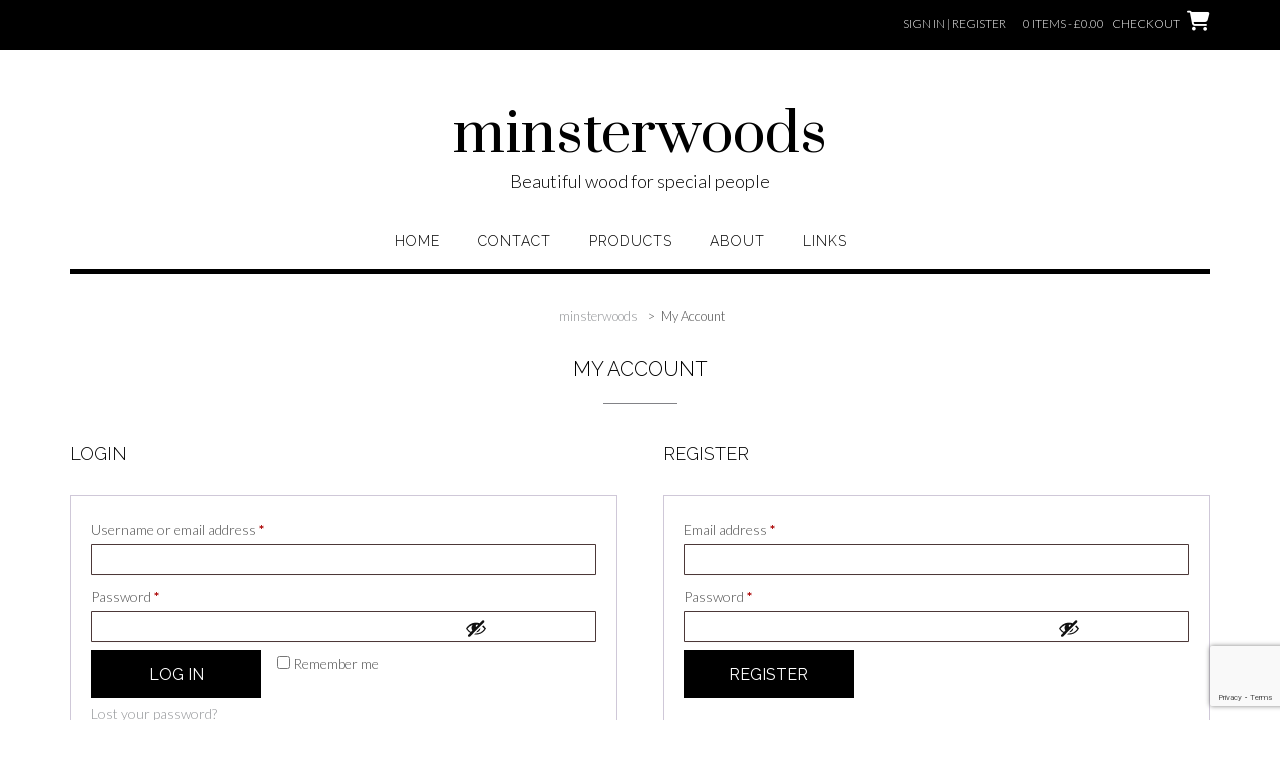

--- FILE ---
content_type: text/html; charset=UTF-8
request_url: https://www.minsterwoods.com/my-account/
body_size: 19342
content:
<!DOCTYPE html><!-- Shopstar! -->
<html lang="en-GB">
<head>
<meta charset="UTF-8">
<meta name="viewport" content="width=device-width, initial-scale=1">
<link rel="profile" href="https://gmpg.org/xfn/11">

<style id="jetpack-boost-critical-css">@media all{ul{box-sizing:border-box}.entry-content{counter-reset:footnotes}.screen-reader-text{border:0;clip:rect(1px,1px,1px,1px);clip-path:inset(50%);height:1px;margin:-1px;overflow:hidden;padding:0;position:absolute;width:1px;word-wrap:normal!important}.woocommerce img{height:auto;max-width:100%}.woocommerce ul.products{clear:both}.woocommerce ul.products::after,.woocommerce ul.products::before{content:" ";display:table}.woocommerce ul.products::after{clear:both}.woocommerce ul.products li.product{float:left;margin:0 3.8% 2.992em 0;padding:0;position:relative;width:22.05%;margin-left:0}.woocommerce ul.products li.first{clear:both}.woocommerce ul.products li.last{margin-right:0}.woocommerce ul.products.columns-2 li.product{width:48%}.woocommerce ul.products.columns-3 li.product{width:30.75%}.woocommerce.columns-2 ul.products li.product{width:48%}.woocommerce.columns-3 ul.products li.product{width:30.75%}.screen-reader-text{clip:rect(1px,1px,1px,1px);height:1px;overflow:hidden;position:absolute!important;width:1px;word-wrap:normal!important}.woocommerce ul.products{margin:0 0 1em;padding:0;list-style:none outside;clear:both}.woocommerce ul.products::after,.woocommerce ul.products::before{content:" ";display:table}.woocommerce ul.products::after{clear:both}.woocommerce ul.products li{list-style:none outside}.woocommerce ul.products li.product .woocommerce-loop-product__title{padding:.5em 0;margin:0;font-size:1em}.woocommerce ul.products li.product a{text-decoration:none}.woocommerce ul.products li.product a.woocommerce-loop-product__link{display:block}.woocommerce ul.products li.product a img{width:100%;height:auto;display:block;margin:0 0 1em;box-shadow:none}.woocommerce ul.products li.product .button{display:inline-block;margin-top:1em}.woocommerce ul.products li.product .price{display:block;font-weight:400;margin-bottom:.5em;font-size:.857em}:where(body:not(.woocommerce-block-theme-has-button-styles)):where(:not(.edit-post-visual-editor)) .woocommerce a.button{font-size:100%;margin:0;line-height:1;position:relative;text-decoration:none;overflow:visible;padding:.618em 1em;font-weight:700;border-radius:3px;left:auto;color:#515151;background-color:#e9e6ed;border:0;display:inline-block;background-image:none;box-shadow:none;text-shadow:none}.site-header.centered .branding{text-align:center}.site-header.centered .branding .description{text-align:center}.main-navigation .container{text-align:center}}@media only screen and (max-width:768px){.woocommerce ul.products[class*=columns-] li.product{width:48%;float:left;clear:both;margin:0 0 2.992em}.woocommerce ul.products[class*=columns-] li.product:nth-child(2n){float:right;clear:none!important}}@media all{.screen-reader-text{clip:rect(1px,1px,1px,1px);word-wrap:normal!important;border:0;clip-path:inset(50%);height:1px;margin:-1px;overflow:hidden;overflow-wrap:normal!important;padding:0;position:absolute!important;width:1px}}@media all{a,body,div,form,h1,h2,h3,h5,html,label,li,p,span,strong,ul{border:0;font-family:inherit;font-size:100%;font-style:inherit;margin:0;padding:0;vertical-align:baseline}html{font-family:sans-serif;-webkit-text-size-adjust:100%;-ms-text-size-adjust:100%;scroll-behavior:smooth}body{margin:0}article,footer,header,main,nav{display:block}a{background-color:transparent;word-wrap:break-word}strong{font-weight:700}h1{font-size:2em;margin:.67em 0}img{border:0}button,input,textarea{color:inherit;font:inherit;margin:0}button{overflow:visible}button{text-transform:none}button{-webkit-appearance:button}input{line-height:normal}textarea{overflow:auto}body,button,div.wpforms-container form.wpforms-form input[type=email],div.wpforms-container form.wpforms-form input[type=text],div.wpforms-container form.wpforms-form textarea,input,textarea{color:#404040;font-family:sans-serif;font-size:16px;font-size:1rem;line-height:1.5}h1,h2,h3,h5{clear:both}p{margin-bottom:1.5em}i{font-style:italic}html{box-sizing:border-box}*,:after,:before{box-sizing:inherit}body{background:#fff}ul{margin:0 0 1.5em 3em}ul{list-style:disc}li>ul{margin-bottom:0;margin-left:1.5em}img{height:auto;max-width:100%}button,div.wpforms-container form.wpforms-form button[type=submit]{border:1px solid;border-color:#939598;background:#fff;width:100%;width:auto;height:48px;line-height:1;padding:.6em 1em .4em;text-shadow:none;text-transform:uppercase;font-size:16px;line-height:20px;outline:0}div.wpforms-container form.wpforms-form input[type=email],div.wpforms-container form.wpforms-form input[type=text],div.wpforms-container form.wpforms-form textarea,input[type=email],input[type=text],textarea{border:1px solid #ccc;border-radius:0}div.wpforms-container form.wpforms-form input[type=email],div.wpforms-container form.wpforms-form input[type=text],div.wpforms-container form.wpforms-form textarea,input[type=email],input[type=text]{padding:3px}textarea{padding:12px 3px 0 3px;width:100%}.main-navigation{clear:both;display:block;float:left;width:100%;line-height:0}.main-navigation ul{list-style:none;margin:0;padding-left:0}.main-navigation li{float:left;position:relative;padding:0 38px 0 0;display:block}.main-navigation a{display:block;text-decoration:none;font-weight:300;font-size:14px;letter-spacing:1px;line-height:19px;text-transform:uppercase;padding:0 0 18px 0}.main-navigation ul ul{box-shadow:0 3px 3px rgba(0,0,0,.2);float:left;position:absolute;top:1.5em;left:auto;left:-999em;z-index:99999;margin-top:16px;padding:6px 0 7px 0;background-color:#fff;background-position:top left,top right;background-repeat:repeat-y;left:0;opacity:0;visibility:hidden}.main-navigation ul ul li{padding:0;margin:0}.main-navigation ul ul a{width:100%;font-weight:300;text-transform:none;font-size:14px;line-height:28px;line-height:17px;padding:7px 10px 7px 10px;text-align:left;min-width:190px}.main-navigation-inner{display:inline-block;vertical-align:top}.main-navigation .close-button,.main-navigation .menu-toggle{display:none}@media screen and (min-width:37.5em){.menu-toggle{display:none}.main-navigation ul{display:block}}.screen-reader-text{clip:rect(1px,1px,1px,1px);position:absolute!important;height:1px;width:1px;overflow:hidden}.entry-content:after,.entry-content:before,.site-content:after,.site-content:before,.site-footer:after,.site-footer:before,.site-header:after,.site-header:before{content:"";display:table}.entry-content:after,.site-content:after,.site-footer:after,.site-header:after{clear:both}.clearboth{clear:both}.centered{text-align:center}.container{position:relative;max-width:1140px;margin:0 auto}.padder{margin:0;padding:0;height:100%}.content-area{width:75%;float:left;padding:0 2%0 0}.content-area.full-width{width:100%!important;padding:0!important}body{font-size:14px}h1,h2,h2 a,h3,h5{margin-top:0}h1{font-size:20px}h1{padding-bottom:20px!important;background:url(https://www.minsterwoods.com/wp-content/themes/shopstar/library/images/heading-underline.jpg) center bottom no-repeat;text-transform:uppercase;font-weight:400;text-align:center;margin:0 0 26px 0}h2{font-size:18px}h2{padding-top:10px;margin:0;text-transform:uppercase;font-weight:400;text-align:left}h2 a{text-decoration:none}h3{font-size:16px}h3{padding-bottom:20px;margin-bottom:30px;padding:0;padding-top:10px;margin:0;text-transform:uppercase;font-weight:400;text-align:left}h5{font-size:15px}h5{padding-bottom:20px;margin-bottom:30px;padding:0;padding-top:10px;margin:0;text-transform:normal;font-weight:400;text-align:left}a{text-decoration:none}div.wpforms-container form.wpforms-form input[type=email],div.wpforms-container form.wpforms-form input[type=text],div.wpforms-container form.wpforms-form textarea,input[type=email],input[type=text],textarea{text-indent:7px;font-size:14px;font-weight:300;outline:0}div.wpforms-container form.wpforms-form input[type=email],div.wpforms-container form.wpforms-form input[type=text],div.wpforms-container form.wpforms-form textarea,input[type=email],input[type=text]{height:46px}a.button,button,div.wpforms-container form.wpforms-form button[type=submit]{border:none;border-color:#939598;border-radius:0;min-width:120px;width:100%;width:auto;height:48px;line-height:1;padding:.6em 1em .4em;line-height:20px}a.button,button,div.wpforms-container form.wpforms-form button[type=submit]{color:#fff;text-transform:uppercase;font-weight:400;font-size:16px!important}a.button{display:inline-block;-webkit-appearance:none}.search-slidedown .container,.site-content .container,.site-footer .container,.site-header .container,.top-bar .container{max-width:1140px;margin:0 auto;position:relative;box-shadow:none;background-color:transparent}.main-navigation>.container{padding-top:18px}.site-header .top-bar .container{border-bottom:0}.site-header .branding{padding:50px 0 23px 0}.site-header .branding .title{display:inline-block;margin-bottom:1px;font-size:55px;line-height:70px;font-weight:400;text-decoration:none}.site-header .branding .description{font-size:18px;line-height:20px;font-weight:300;margin:0;width:100%;display:block}.top-bar{vertical-align:top;z-index:10;height:50px;display:inline-block;width:100%}.top-bar .container{position:relative;height:100%}.site-header .top-bar .left{float:left;height:100%;padding:0;position:relative;display:inline-block;width:50%;text-align:left}.site-header .top-bar .right{float:right;height:100%;font-size:12px;padding:0;position:relative;display:inline-block;vertical-align:top;width:50%;text-align:right}.site-header .top-bar .right a{color:#fff;text-decoration:none;text-transform:uppercase;padding:17px 0 0 0}.search-slidedown{position:absolute;opacity:0;margin-top:5px;top:100%;right:0;z-index:10;width:100%}.search-slidedown .search-block{position:absolute}.search-slidedown:not(.open) .search-block{display:none}a.button{text-transform:uppercase;font-size:16px;color:#fff;line-height:16px;text-align:center;font-weight:400;height:47px;width:100%;width:auto;min-width:120px;display:inline-block;padding:16px 37px 17px 37px;text-decoration:none}.site-content{margin:35px 0 0 0}.social-icons{margin:12px 0 2px 0;padding:0;list-style:none}.breadcrumbs{line-height:15px;font-size:13px;margin:0 auto 30px auto;text-align:center}.breadcrumbs span span{padding:0 3px}.breadcrumbs a{text-decoration:none;padding:0 3px;font-size:13px;font-weight:300}article .entry-footer{font-size:.95em;font-style:italic}.site-footer{margin:25px 0 0 0}.site-footer .widgets{padding:59px 0 52px;margin:0;font-size:14px;font-weight:300}.site-footer .bottom-bar{color:#fff;padding:30px 0 30px;font-size:12px;line-height:22px;font-weight:300;text-align:center}.site-footer .bottom-bar a{color:#fff;text-decoration:none}input[type=email],input[type=text]{width:66%}.hentry{border-bottom:1px solid #939598;margin:0 0 30px;padding:0 0 30px}body:not(.page-template-template-full-width-no-bottom-margin) .hentry{margin:0 0 30px;padding:0 0 30px}.hentry:last-child{border-bottom:none;margin:0 0 30px;padding:0 0 30px}body:not(.page-template-template-full-width-no-bottom-margin) .hentry:last-child{margin:0 0 30px;padding:0 0 30px}.entry-content{margin:1.5em 0 0}div.wpforms-container form.wpforms-form .wpforms-field:first-child{padding-top:0}div.wpforms-container form.wpforms-form .wpforms-field{padding:12px 0}div.wpforms-container form.wpforms-form .wpforms-field-label{font-size:14px;margin-bottom:1px}div.wpforms-container form.wpforms-form .wpforms-submit-container{padding-top:14px}div.wpforms-container form.wpforms-form textarea.wpforms-field-medium{height:226px}div.wpforms-container form.wpforms-form .wpforms-required-label{font-size:15px}#main-menu{background-color:#fff}.main-navigation .menu-toggle .fa-solid.fa-bars{color:#000}.main-navigation .close-button,.site-footer .bottom-bar,.site-header .top-bar{background-color:#000}.main-navigation ul ul,.site-header .container.bottom-border,.site-header .main-navigation .container.bottom-border,.site-header .main-navigation.bottom-border{border-bottom:5px solid #000}.main-navigation ul ul{border-top:5px solid #000}.site-header .branding .title{font-family:Prata}.site-header .branding .description,.site-header .branding .title{color:#000}.main-navigation a{color:#000}.main-navigation ul.menu>li.current-menu-ancestor>a,.main-navigation ul.menu>li.current-menu-item>a,.main-navigation ul.menu>li.current-menu-parent>a,.main-navigation ul.menu>li.current_page_ancestor>a,.main-navigation ul.menu>li.current_page_item>a,.main-navigation ul.menu>li.current_page_parent>a{color:#ba2227}.main-navigation a,.woocommerce a.button,a.button,div.wpforms-container form.wpforms-form button[type=submit],h1,h2,h2 a,h3,h5{font-family:Raleway,sans-serif}.woocommerce a.button,a.button,div.wpforms-container form.wpforms-form button[type=submit],h1,h2,h2 a,h3,h5{font-weight:300}h1,h2,h2 a,h3,h5{color:#000}.main-navigation ul ul a,body,div.wpforms-container form.wpforms-form .wpforms-field-label,div.wpforms-container form.wpforms-form input[type=email],div.wpforms-container form.wpforms-form input[type=text],div.wpforms-container form.wpforms-form textarea,div.wpforms-container-full .wpforms-form .wpforms-field-sublabel,input[type=email],input[type=text],textarea{font-family:Lato}.breadcrumbs,body,div.wpforms-container form.wpforms-form .wpforms-field-label,div.wpforms-container form.wpforms-form input[type=email],div.wpforms-container form.wpforms-form input[type=text],div.wpforms-container form.wpforms-form textarea,div.wpforms-container-full .wpforms-form .wpforms-field-sublabel,input,textarea{font-weight:300}.woocommerce ul.products li.product .price,article .entry-footer,body,div.wpforms-container form.wpforms-form .wpforms-field-label,div.wpforms-container-full .wpforms-form .wpforms-field-sublabel{color:#4f4f4f}div.wpforms-container form.wpforms-form input[type=email],div.wpforms-container form.wpforms-form input[type=text],div.wpforms-container form.wpforms-form textarea,input[type=email],input[type=text],textarea{color:#4f4f4f}a{color:#939598}.woocommerce a.button,.woocommerce ul.products li.product a.add_to_cart_button,a.button,button,div.wpforms-container form.wpforms-form button[type=submit]{background-color:#000}#main-menu,.site-footer .widgets{background-color:#eceded}.site-header .main-navigation.bottom-border.mobile{border-bottom-width:0}@media screen and (prefers-reduced-motion:reduce){html{scroll-behavior:auto}}@media screen and (max-width:1184px){.padder{margin:0 22px 0 22px}}@media screen and (max-width:980px){.content-area{width:100%!important;float:none!important;box-shadow:none!important;padding:0 0 20px}}@media only screen and (max-width:782px){.main-navigation{margin:0}.main-navigation .menu-toggle{padding:19px 16px}.main-navigation .menu-toggle .fa-solid.fa-bars{font-size:21px}}@media screen and (max-width:780px){.top-bar{height:auto}.site-header .top-bar .left{padding:11px 0 2px 0;float:none!important;width:100%!important;text-align:center;height:auto}.site-header .top-bar .right{padding:5px 0 8px 0;float:none!important;width:100%!important;height:auto;text-align:center!important;right:0}.social-icons{width:100%;text-align:center;margin:0;line-height:15px}.site-header .top-bar .right a{padding:0;font-size:10px}}.account-link{display:inline-block;vertical-align:middle;position:relative;margin:0;padding:17px 0 0 0;line-height:14px;height:100%}.header-cart{display:inline-block;vertical-align:middle;position:relative;margin:0 0 0 15px;padding:9px 0 0 0;line-height:14px;height:100%}.header-cart-contents{text-transform:uppercase;color:#fff;text-decoration:none}.header-cart-checkout{margin:0;padding:0 0 0 6px}.header-cart-checkout .fa{font-size:20px;margin:0 0 0 2px;padding:2px 0 3px 3px;border-radius:3px;color:#fff}.woocommerce ul.products{margin:0 0 10px 0;display:flex;flex-wrap:wrap}.woocommerce ul.products.columns-2 li.product{width:48.4%;margin:0 1.55% 35px}.woocommerce ul.products.columns-3 li.product{width:31.2%;margin:0 1.55% 35px}.woocommerce ul.products li.product{text-align:center;float:left;list-style-type:none;position:relative}.woocommerce ul.products li.product.first{margin-left:0!important}.woocommerce ul.products li.product.last{margin-right:0!important}.woocommerce ul.products li.product a{max-width:100%}.woocommerce ul.products li.product a{display:inline-block;position:relative}.woocommerce ul.products li.product a img{max-width:100%;width:auto}.woocommerce ul.products li.product h2{line-height:1em;font-weight:500;margin:0;padding:8px 0!important;text-align:center;font-size:18px}.woocommerce ul.products li.product .price{font-weight:600;padding:0;font-size:15px;margin:0;text-align:center}.woocommerce ul.products li.product a.add_to_cart_button{border:1px solid rgba(0,0,0,.1);color:#fff;font-size:13px;font-weight:300;text-transform:uppercase;margin:8px 0 0;text-shadow:none}.woocommerce ul.products li.product a img{border:1px solid #ccc;display:block;margin:0 auto 10px auto}.woocommerce ul.products li.product .price{text-align:center}.woocommerce ul.products li.product h2{font-size:13px!important;font-weight:400;line-height:1.5;text-transform:uppercase}.woocommerce ul.products li.product a.add_to_cart_button{color:#fff;border-radius:0;border:none;display:table;max-width:100%;width:auto;line-height:1;padding:.9em 1em .8em;text-transform:uppercase;font-size:16px;line-height:20px}.woocommerce ul.products li.product a.add_to_cart_button{margin-left:auto;margin-right:auto}.woocommerce a.button{text-shadow:none!important;font-size:16px!important;font-weight:400;height:48px;line-height:26px;min-width:170px;border:none;border-radius:0;padding:.6em 1em .6em 1em;padding:.9em 1em .8em;margin:0 0 0 7px;color:#fff}.woocommerce a.button{top:0!important;height:48px;line-height:1;margin:0 7px 0 0;padding:.6em 1em .4em 1em;padding:.9em 1em .8em;text-transform:uppercase;font-size:16px;font-weight:400;line-height:20px;border-radius:0;text-shadow:none}.woocommerce a.button{color:#fff}@media screen and (max-width:780px){.woocommerce ul.products li.product:nth-child(odd){clear:left!important;margin-left:0!important;margin-right:1%!important}.woocommerce ul.products li.product:nth-child(2n){clear:right!important;margin-left:1%!important;margin-right:0!important}.woocommerce ul.products li.product{width:48%!important;margin:0 .9% 22px!important}}@media screen and (max-width:780px){.account-link{padding:0}.site-header .top-bar .header-cart{margin:0;padding:0 0 0 7px}.header-cart-checkout .fa{font-size:15px}}@media screen and (max-width:640px){.woocommerce ul.products li.product{width:100%!important;margin:0 0 24px 0!important}.woocommerce ul.products li.product:nth-child(odd){margin-left:0!important;margin-right:0!important}}}@media all{.fa{font-family:var(--fa-style-family,"Font Awesome 6 Free");font-weight:var(--fa-style,900)}.fa,.fa-solid{-moz-osx-font-smoothing:grayscale;-webkit-font-smoothing:antialiased;display:var(--fa-display,inline-block);font-style:normal;font-variant:normal;line-height:1;text-rendering:auto}.fa-solid{font-family:"Font Awesome 6 Free"}.fa-bars:before{content:""}.fa-angle-right:before{content:""}.fa-shopping-cart:before{content:""}.fa-angle-left:before{content:""}@font-face{font-family:"Font Awesome 6 Free";font-style:normal;font-weight:400;font-display:block}@font-face{font-family:"Font Awesome 6 Free";font-style:normal;font-weight:900;font-display:block}.fa-solid{font-weight:900}}@media all{.site-header.centered .branding{text-align:center}.site-header.centered .branding .description{text-align:center}.main-navigation .container{text-align:center}a,body,div,form,h1,h2,h3,h5,html,label,li,p,span,strong,ul{border:0;font-family:inherit;font-size:100%;font-style:inherit;margin:0;padding:0;vertical-align:baseline}html{font-family:sans-serif;-webkit-text-size-adjust:100%;-ms-text-size-adjust:100%;scroll-behavior:smooth}body{margin:0}article,footer,header,main,nav{display:block}a{background-color:transparent;word-wrap:break-word}strong{font-weight:700}h1{font-size:2em;margin:.67em 0}img{border:0}button,input,textarea{color:inherit;font:inherit;margin:0}button{overflow:visible}button{text-transform:none}button{-webkit-appearance:button}input{line-height:normal}textarea{overflow:auto}body,button,div.wpforms-container form.wpforms-form input[type=email],div.wpforms-container form.wpforms-form input[type=text],div.wpforms-container form.wpforms-form textarea,input,textarea{color:#404040;font-family:sans-serif;font-size:16px;font-size:1rem;line-height:1.5}h1,h2,h3,h5{clear:both}p{margin-bottom:1.5em}i{font-style:italic}html{box-sizing:border-box}*,:after,:before{box-sizing:inherit}body{background:#fff}ul{margin:0 0 1.5em 3em}ul{list-style:disc}li>ul{margin-bottom:0;margin-left:1.5em}img{height:auto;max-width:100%}button,div.wpforms-container form.wpforms-form button[type=submit]{border:1px solid;border-color:#939598;background:#fff;width:100%;width:auto;height:48px;line-height:1;padding:.6em 1em .4em;text-shadow:none;text-transform:uppercase;font-size:16px;line-height:20px;outline:0}div.wpforms-container form.wpforms-form input[type=email],div.wpforms-container form.wpforms-form input[type=text],div.wpforms-container form.wpforms-form textarea,input[type=email],input[type=text],textarea{border:1px solid #ccc;border-radius:0}div.wpforms-container form.wpforms-form input[type=email],div.wpforms-container form.wpforms-form input[type=text],div.wpforms-container form.wpforms-form textarea,input[type=email],input[type=text]{padding:3px}textarea{padding:12px 3px 0 3px;width:100%}.main-navigation{clear:both;display:block;float:left;width:100%;line-height:0}.main-navigation ul{list-style:none;margin:0;padding-left:0}.main-navigation li{float:left;position:relative;padding:0 38px 0 0;display:block}.main-navigation a{display:block;text-decoration:none;font-weight:300;font-size:14px;letter-spacing:1px;line-height:19px;text-transform:uppercase;padding:0 0 18px 0}.main-navigation ul ul{box-shadow:0 3px 3px rgba(0,0,0,.2);float:left;position:absolute;top:1.5em;left:auto;left:-999em;z-index:99999;margin-top:16px;padding:6px 0 7px 0;background-color:#fff;background-position:top left,top right;background-repeat:repeat-y;left:0;opacity:0;visibility:hidden}.main-navigation ul ul li{padding:0;margin:0}.main-navigation ul ul a{width:100%;font-weight:300;text-transform:none;font-size:14px;line-height:28px;line-height:17px;padding:7px 10px 7px 10px;text-align:left;min-width:190px}.main-navigation-inner{display:inline-block;vertical-align:top}.main-navigation .close-button,.main-navigation .menu-toggle{display:none}@media screen and (min-width:37.5em){.menu-toggle{display:none}.main-navigation ul{display:block}}.screen-reader-text{clip:rect(1px,1px,1px,1px);position:absolute!important;height:1px;width:1px;overflow:hidden}.entry-content:after,.entry-content:before,.site-content:after,.site-content:before,.site-footer:after,.site-footer:before,.site-header:after,.site-header:before{content:"";display:table}.entry-content:after,.site-content:after,.site-footer:after,.site-header:after{clear:both}.clearboth{clear:both}.centered{text-align:center}.container{position:relative;max-width:1140px;margin:0 auto}.padder{margin:0;padding:0;height:100%}.content-area{width:75%;float:left;padding:0 2%0 0}.content-area.full-width{width:100%!important;padding:0!important}body{font-size:14px}h1,h2,h2 a,h3,h5{margin-top:0}h1{font-size:20px}h1{padding-bottom:20px!important;background:url(https://www.minsterwoods.com/wp-content/themes/shopstar/library/images/heading-underline.jpg) center bottom no-repeat;text-transform:uppercase;font-weight:400;text-align:center;margin:0 0 26px 0}h2{font-size:18px}h2{padding-top:10px;margin:0;text-transform:uppercase;font-weight:400;text-align:left}h2 a{text-decoration:none}h3{font-size:16px}h3{padding-bottom:20px;margin-bottom:30px;padding:0;padding-top:10px;margin:0;text-transform:uppercase;font-weight:400;text-align:left}h5{font-size:15px}h5{padding-bottom:20px;margin-bottom:30px;padding:0;padding-top:10px;margin:0;text-transform:normal;font-weight:400;text-align:left}a{text-decoration:none}div.wpforms-container form.wpforms-form input[type=email],div.wpforms-container form.wpforms-form input[type=text],div.wpforms-container form.wpforms-form textarea,input[type=email],input[type=text],textarea{text-indent:7px;font-size:14px;font-weight:300;outline:0}div.wpforms-container form.wpforms-form input[type=email],div.wpforms-container form.wpforms-form input[type=text],div.wpforms-container form.wpforms-form textarea,input[type=email],input[type=text]{height:46px}a.button,button,div.wpforms-container form.wpforms-form button[type=submit]{border:none;border-color:#939598;border-radius:0;min-width:120px;width:100%;width:auto;height:48px;line-height:1;padding:.6em 1em .4em;line-height:20px}a.button,button,div.wpforms-container form.wpforms-form button[type=submit]{color:#fff;text-transform:uppercase;font-weight:400;font-size:16px!important}a.button{display:inline-block;-webkit-appearance:none}.search-slidedown .container,.site-content .container,.site-footer .container,.site-header .container,.top-bar .container{max-width:1140px;margin:0 auto;position:relative;box-shadow:none;background-color:transparent}.main-navigation>.container{padding-top:18px}.site-header .top-bar .container{border-bottom:0}.site-header .branding{padding:50px 0 23px 0}.site-header .branding .title{display:inline-block;margin-bottom:1px;font-size:55px;line-height:70px;font-weight:400;text-decoration:none}.site-header .branding .description{font-size:18px;line-height:20px;font-weight:300;margin:0;width:100%;display:block}.top-bar{vertical-align:top;z-index:10;height:50px;display:inline-block;width:100%}.top-bar .container{position:relative;height:100%}.site-header .top-bar .left{float:left;height:100%;padding:0;position:relative;display:inline-block;width:50%;text-align:left}.site-header .top-bar .right{float:right;height:100%;font-size:12px;padding:0;position:relative;display:inline-block;vertical-align:top;width:50%;text-align:right}.site-header .top-bar .right a{color:#fff;text-decoration:none;text-transform:uppercase;padding:17px 0 0 0}.search-slidedown{position:absolute;opacity:0;margin-top:5px;top:100%;right:0;z-index:10;width:100%}.search-slidedown .search-block{position:absolute}.search-slidedown:not(.open) .search-block{display:none}a.button{text-transform:uppercase;font-size:16px;color:#fff;line-height:16px;text-align:center;font-weight:400;height:47px;width:100%;width:auto;min-width:120px;display:inline-block;padding:16px 37px 17px 37px;text-decoration:none}.site-content{margin:35px 0 0 0}.social-icons{margin:12px 0 2px 0;padding:0;list-style:none}.breadcrumbs{line-height:15px;font-size:13px;margin:0 auto 30px auto;text-align:center}.breadcrumbs span span{padding:0 3px}.breadcrumbs a{text-decoration:none;padding:0 3px;font-size:13px;font-weight:300}article .entry-footer{font-size:.95em;font-style:italic}.site-footer{margin:25px 0 0 0}.site-footer .widgets{padding:59px 0 52px;margin:0;font-size:14px;font-weight:300}.site-footer .bottom-bar{color:#fff;padding:30px 0 30px;font-size:12px;line-height:22px;font-weight:300;text-align:center}.site-footer .bottom-bar a{color:#fff;text-decoration:none}input[type=email],input[type=text]{width:66%}.hentry{border-bottom:1px solid #939598;margin:0 0 30px;padding:0 0 30px}body:not(.page-template-template-full-width-no-bottom-margin) .hentry{margin:0 0 30px;padding:0 0 30px}.hentry:last-child{border-bottom:none;margin:0 0 30px;padding:0 0 30px}body:not(.page-template-template-full-width-no-bottom-margin) .hentry:last-child{margin:0 0 30px;padding:0 0 30px}.entry-content{margin:1.5em 0 0}div.wpforms-container form.wpforms-form .wpforms-field:first-child{padding-top:0}div.wpforms-container form.wpforms-form .wpforms-field{padding:12px 0}div.wpforms-container form.wpforms-form .wpforms-field-label{font-size:14px;margin-bottom:1px}div.wpforms-container form.wpforms-form .wpforms-submit-container{padding-top:14px}div.wpforms-container form.wpforms-form textarea.wpforms-field-medium{height:226px}div.wpforms-container form.wpforms-form .wpforms-required-label{font-size:15px}#main-menu{background-color:#fff}.main-navigation .menu-toggle .fa-solid.fa-bars{color:#000}.main-navigation .close-button,.site-footer .bottom-bar,.site-header .top-bar{background-color:#000}.main-navigation ul ul,.site-header .container.bottom-border,.site-header .main-navigation .container.bottom-border,.site-header .main-navigation.bottom-border{border-bottom:5px solid #000}.main-navigation ul ul{border-top:5px solid #000}.site-header .branding .title{font-family:Prata}.site-header .branding .description,.site-header .branding .title{color:#000}.main-navigation a{color:#000}.main-navigation ul.menu>li.current-menu-ancestor>a,.main-navigation ul.menu>li.current-menu-item>a,.main-navigation ul.menu>li.current-menu-parent>a,.main-navigation ul.menu>li.current_page_ancestor>a,.main-navigation ul.menu>li.current_page_item>a,.main-navigation ul.menu>li.current_page_parent>a{color:#ba2227}.main-navigation a,.woocommerce a.button,a.button,div.wpforms-container form.wpforms-form button[type=submit],h1,h2,h2 a,h3,h5{font-family:Raleway,sans-serif}.woocommerce a.button,a.button,div.wpforms-container form.wpforms-form button[type=submit],h1,h2,h2 a,h3,h5{font-weight:300}h1,h2,h2 a,h3,h5{color:#000}.main-navigation ul ul a,body,div.wpforms-container form.wpforms-form .wpforms-field-label,div.wpforms-container form.wpforms-form input[type=email],div.wpforms-container form.wpforms-form input[type=text],div.wpforms-container form.wpforms-form textarea,div.wpforms-container-full .wpforms-form .wpforms-field-sublabel,input[type=email],input[type=text],textarea{font-family:Lato}.breadcrumbs,body,div.wpforms-container form.wpforms-form .wpforms-field-label,div.wpforms-container form.wpforms-form input[type=email],div.wpforms-container form.wpforms-form input[type=text],div.wpforms-container form.wpforms-form textarea,div.wpforms-container-full .wpforms-form .wpforms-field-sublabel,input,textarea{font-weight:300}.woocommerce ul.products li.product .price,article .entry-footer,body,div.wpforms-container form.wpforms-form .wpforms-field-label,div.wpforms-container-full .wpforms-form .wpforms-field-sublabel{color:#4f4f4f}div.wpforms-container form.wpforms-form input[type=email],div.wpforms-container form.wpforms-form input[type=text],div.wpforms-container form.wpforms-form textarea,input[type=email],input[type=text],textarea{color:#4f4f4f}a{color:#939598}.woocommerce a.button,.woocommerce ul.products li.product a.add_to_cart_button,a.button,button,div.wpforms-container form.wpforms-form button[type=submit]{background-color:#000}#main-menu,.site-footer .widgets{background-color:#eceded}.site-header .main-navigation.bottom-border.mobile{border-bottom-width:0}@media screen and (prefers-reduced-motion:reduce){html{scroll-behavior:auto}}@media screen and (max-width:1184px){.padder{margin:0 22px 0 22px}}@media screen and (max-width:980px){.content-area{width:100%!important;float:none!important;box-shadow:none!important;padding:0 0 20px}}@media only screen and (max-width:782px){.main-navigation{margin:0}.main-navigation .menu-toggle{padding:19px 16px}.main-navigation .menu-toggle .fa-solid.fa-bars{font-size:21px}}@media screen and (max-width:780px){.top-bar{height:auto}.site-header .top-bar .left{padding:11px 0 2px 0;float:none!important;width:100%!important;text-align:center;height:auto}.site-header .top-bar .right{padding:5px 0 8px 0;float:none!important;width:100%!important;height:auto;text-align:center!important;right:0}.social-icons{width:100%;text-align:center;margin:0;line-height:15px}.site-header .top-bar .right a{padding:0;font-size:10px}}.account-link{display:inline-block;vertical-align:middle;position:relative;margin:0;padding:17px 0 0 0;line-height:14px;height:100%}.header-cart{display:inline-block;vertical-align:middle;position:relative;margin:0 0 0 15px;padding:9px 0 0 0;line-height:14px;height:100%}.header-cart-contents{text-transform:uppercase;color:#fff;text-decoration:none}.header-cart-checkout{margin:0;padding:0 0 0 6px}.header-cart-checkout .fa{font-size:20px;margin:0 0 0 2px;padding:2px 0 3px 3px;border-radius:3px;color:#fff}.woocommerce ul.products{margin:0 0 10px 0;display:flex;flex-wrap:wrap}.woocommerce ul.products.columns-2 li.product{width:48.4%;margin:0 1.55% 35px}.woocommerce ul.products.columns-3 li.product{width:31.2%;margin:0 1.55% 35px}.woocommerce ul.products li.product{text-align:center;float:left;list-style-type:none;position:relative}.woocommerce ul.products li.product.first{margin-left:0!important}.woocommerce ul.products li.product.last{margin-right:0!important}.woocommerce ul.products li.product a{max-width:100%}.woocommerce ul.products li.product a{display:inline-block;position:relative}.woocommerce ul.products li.product a img{max-width:100%;width:auto}.woocommerce ul.products li.product h2{line-height:1em;font-weight:500;margin:0;padding:8px 0!important;text-align:center;font-size:18px}.woocommerce ul.products li.product .price{font-weight:600;padding:0;font-size:15px;margin:0;text-align:center}.woocommerce ul.products li.product a.add_to_cart_button{border:1px solid rgba(0,0,0,.1);color:#fff;font-size:13px;font-weight:300;text-transform:uppercase;margin:8px 0 0;text-shadow:none}.woocommerce ul.products li.product a img{border:1px solid #ccc;display:block;margin:0 auto 10px auto}.woocommerce ul.products li.product .price{text-align:center}.woocommerce ul.products li.product h2{font-size:13px!important;font-weight:400;line-height:1.5;text-transform:uppercase}.woocommerce ul.products li.product a.add_to_cart_button{color:#fff;border-radius:0;border:none;display:table;max-width:100%;width:auto;line-height:1;padding:.9em 1em .8em;text-transform:uppercase;font-size:16px;line-height:20px}.woocommerce ul.products li.product a.add_to_cart_button{margin-left:auto;margin-right:auto}.woocommerce a.button{text-shadow:none!important;font-size:16px!important;font-weight:400;height:48px;line-height:26px;min-width:170px;border:none;border-radius:0;padding:.6em 1em .6em 1em;padding:.9em 1em .8em;margin:0 0 0 7px;color:#fff}.woocommerce a.button{top:0!important;height:48px;line-height:1;margin:0 7px 0 0;padding:.6em 1em .4em 1em;padding:.9em 1em .8em;text-transform:uppercase;font-size:16px;font-weight:400;line-height:20px;border-radius:0;text-shadow:none}.woocommerce a.button{color:#fff}@media screen and (max-width:780px){.woocommerce ul.products li.product:nth-child(odd){clear:left!important;margin-left:0!important;margin-right:1%!important}.woocommerce ul.products li.product:nth-child(2n){clear:right!important;margin-left:1%!important;margin-right:0!important}.woocommerce ul.products li.product{width:48%!important;margin:0 .9% 22px!important}}@media screen and (max-width:780px){.account-link{padding:0}.site-header .top-bar .header-cart{margin:0;padding:0 0 0 7px}.header-cart-checkout .fa{font-size:15px}}@media screen and (max-width:640px){.woocommerce ul.products li.product{width:100%!important;margin:0 0 24px 0!important}.woocommerce ul.products li.product:nth-child(odd){margin-left:0!important;margin-right:0!important}}}@media all{ul{box-sizing:border-box}.entry-content{counter-reset:footnotes}.screen-reader-text{border:0;clip:rect(1px,1px,1px,1px);clip-path:inset(50%);height:1px;margin:-1px;overflow:hidden;padding:0;position:absolute;width:1px;word-wrap:normal!important}.woocommerce img{height:auto;max-width:100%}.woocommerce ul.products{clear:both}.woocommerce ul.products::after,.woocommerce ul.products::before{content:" ";display:table}.woocommerce ul.products::after{clear:both}.woocommerce ul.products li.product{float:left;margin:0 3.8% 2.992em 0;padding:0;position:relative;width:22.05%;margin-left:0}.woocommerce ul.products li.first{clear:both}.woocommerce ul.products li.last{margin-right:0}.woocommerce ul.products.columns-2 li.product{width:48%}.woocommerce ul.products.columns-3 li.product{width:30.75%}.woocommerce.columns-2 ul.products li.product{width:48%}.woocommerce.columns-3 ul.products li.product{width:30.75%}.screen-reader-text{clip:rect(1px,1px,1px,1px);height:1px;overflow:hidden;position:absolute!important;width:1px;word-wrap:normal!important}.woocommerce ul.products{margin:0 0 1em;padding:0;list-style:none outside;clear:both}.woocommerce ul.products::after,.woocommerce ul.products::before{content:" ";display:table}.woocommerce ul.products::after{clear:both}.woocommerce ul.products li{list-style:none outside}.woocommerce ul.products li.product .woocommerce-loop-product__title{padding:.5em 0;margin:0;font-size:1em}.woocommerce ul.products li.product a{text-decoration:none}.woocommerce ul.products li.product a.woocommerce-loop-product__link{display:block}.woocommerce ul.products li.product a img{width:100%;height:auto;display:block;margin:0 0 1em;box-shadow:none}.woocommerce ul.products li.product .button{display:inline-block;margin-top:1em}.woocommerce ul.products li.product .price{display:block;font-weight:400;margin-bottom:.5em;font-size:.857em}:where(body:not(.woocommerce-block-theme-has-button-styles)):where(:not(.edit-post-visual-editor)) .woocommerce a.button{font-size:100%;margin:0;line-height:1;position:relative;text-decoration:none;overflow:visible;padding:.618em 1em;font-weight:700;border-radius:3px;left:auto;color:#515151;background-color:#e9e6ed;border:0;display:inline-block;background-image:none;box-shadow:none;text-shadow:none}div.wpforms-container-full,div.wpforms-container-full .wpforms-form *{background:0 0;border:0 none;border-radius:0;-webkit-border-radius:0;-moz-border-radius:0;float:none;font-size:100%;height:auto;letter-spacing:normal;list-style:none;outline:0;position:static;text-decoration:none;text-indent:0;text-shadow:none;text-transform:none;width:auto;visibility:visible;overflow:visible;margin:0;padding:0;box-sizing:border-box;-webkit-box-sizing:border-box;-moz-box-sizing:border-box;-webkit-box-shadow:none;-moz-box-shadow:none;-ms-box-shadow:none;-o-box-shadow:none;box-shadow:none}div.wpforms-container-full{margin-left:auto;margin-right:auto}div.wpforms-container-full .wpforms-form button,div.wpforms-container-full .wpforms-form input,div.wpforms-container-full .wpforms-form label,div.wpforms-container-full .wpforms-form textarea{margin:0;border:0;padding:0;display:inline-block;vertical-align:middle;background:0 0;height:auto;-webkit-box-sizing:border-box;-moz-box-sizing:border-box;box-sizing:border-box}div.wpforms-container-full .wpforms-form textarea{max-width:100%;width:100%}div.wpforms-container-full .wpforms-form .wpforms-field-row.wpforms-field-medium,div.wpforms-container-full .wpforms-form input.wpforms-field-medium{max-width:60%}div.wpforms-container-full .wpforms-form textarea.wpforms-field-medium{height:120px}div.wpforms-container-full .wpforms-form .wpforms-field{padding:10px 0;clear:both}div.wpforms-container-full .wpforms-form .wpforms-field-label{display:block;font-weight:700;font-size:16px;float:none;line-height:1.3;margin:0 0 4px 0;padding:0;word-break:break-word;word-wrap:break-word}div.wpforms-container-full .wpforms-form .wpforms-field-sublabel{display:block;font-size:13px;float:none;font-weight:400;line-height:1.3;margin:4px 0 0;padding:0}div.wpforms-container-full .wpforms-form .wpforms-required-label{color:red;font-weight:400}div.wpforms-container-full .wpforms-form .wpforms-field-row{margin-bottom:8px;position:relative}div.wpforms-container-full .wpforms-form .wpforms-field .wpforms-field-row:last-of-type{margin-bottom:0}div.wpforms-container-full .wpforms-form .wpforms-field-row:before{content:"";display:table}div.wpforms-container-full .wpforms-form .wpforms-field-row:after{clear:both;content:"";display:table}div.wpforms-container-full .wpforms-form .wpforms-one-half{float:left;margin-left:20px;clear:none}div.wpforms-container-full .wpforms-form .wpforms-one-half{width:calc(50% - 10px)}div.wpforms-container-full .wpforms-form .wpforms-first{clear:both!important;margin-left:0!important}div.wpforms-container-full .wpforms-form input[type=email],div.wpforms-container-full .wpforms-form input[type=text],div.wpforms-container-full .wpforms-form textarea{background-color:#fff;box-sizing:border-box;border-radius:2px;color:#333;-webkit-box-sizing:border-box;-moz-box-sizing:border-box;display:block;float:none;font-size:16px;font-family:inherit;border:1px solid #ccc;padding:6px 10px;height:38px;width:100%;line-height:1.3}div.wpforms-container-full .wpforms-form textarea{min-height:38px;resize:vertical}div.wpforms-container-full .wpforms-form button[type=submit]{background-color:#eee;border:1px solid #ddd;color:#333;font-size:1em;font-family:inherit;padding:10px 15px}div.wpforms-container-full .wpforms-form noscript.wpforms-error-noscript{color:#900}div.wpforms-container-full .wpforms-form .wpforms-recaptcha-container{padding:10px 0 20px 0;clear:both}div.wpforms-container-full .wpforms-form .wpforms-submit-container{padding:10px 0 0 0;clear:both;position:relative}div.wpforms-container-full{margin:24px auto}div.wpforms-container-full .wpforms-form .wpforms-field-hp{display:none!important;position:absolute!important;left:-9000px!important}@media only screen and (max-width:600px){div.wpforms-container-full .wpforms-form .wpforms-field:not(.wpforms-field-phone):not(.wpforms-field-select-style-modern):not(.wpforms-field-radio):not(.wpforms-field-checkbox):not(.wpforms-field-layout):not(.wpforms-field-repeater){overflow-x:hidden}div.wpforms-container-full .wpforms-form .wpforms-field{padding-right:1px;padding-left:1px}div.wpforms-container-full .wpforms-form .wpforms-field>*{max-width:100%}div.wpforms-container-full .wpforms-form .wpforms-field-row.wpforms-field-medium,div.wpforms-container-full .wpforms-form input.wpforms-field-medium{max-width:100%}}}</style><meta name='robots' content='noindex, follow' />

	<!-- This site is optimized with the Yoast SEO plugin v26.7 - https://yoast.com/wordpress/plugins/seo/ -->
	<title>My Account &#8211; minsterwoods</title>
	<link rel="canonical" href="https://www.minsterwoods.com/my-account/" />
	<meta property="og:locale" content="en_GB" />
	<meta property="og:type" content="article" />
	<meta property="og:title" content="My Account &#8211; minsterwoods" />
	<meta property="og:url" content="https://www.minsterwoods.com/my-account/" />
	<meta property="og:site_name" content="minsterwoods" />
	<meta property="article:publisher" content="https://www.facebook.com/yorkandbeyond/" />
	<meta name="twitter:card" content="summary_large_image" />
	<script data-jetpack-boost="ignore" type="application/ld+json" class="yoast-schema-graph">{"@context":"https://schema.org","@graph":[{"@type":"WebPage","@id":"https://www.minsterwoods.com/my-account/","url":"https://www.minsterwoods.com/my-account/","name":"My Account &#8211; minsterwoods","isPartOf":{"@id":"https://www.minsterwoods.com/#website"},"datePublished":"2017-02-05T17:28:32+00:00","breadcrumb":{"@id":"https://www.minsterwoods.com/my-account/#breadcrumb"},"inLanguage":"en-GB","potentialAction":[{"@type":"ReadAction","target":["https://www.minsterwoods.com/my-account/"]}]},{"@type":"BreadcrumbList","@id":"https://www.minsterwoods.com/my-account/#breadcrumb","itemListElement":[{"@type":"ListItem","position":1,"name":"Home","item":"https://www.minsterwoods.com/"},{"@type":"ListItem","position":2,"name":"My Account"}]},{"@type":"WebSite","@id":"https://www.minsterwoods.com/#website","url":"https://www.minsterwoods.com/","name":"minsterwoods","description":"Beautiful wood for special people","publisher":{"@id":"https://www.minsterwoods.com/#organization"},"potentialAction":[{"@type":"SearchAction","target":{"@type":"EntryPoint","urlTemplate":"https://www.minsterwoods.com/?s={search_term_string}"},"query-input":{"@type":"PropertyValueSpecification","valueRequired":true,"valueName":"search_term_string"}}],"inLanguage":"en-GB"},{"@type":"Organization","@id":"https://www.minsterwoods.com/#organization","name":"minsterwoods","url":"https://www.minsterwoods.com/","logo":{"@type":"ImageObject","inLanguage":"en-GB","@id":"https://www.minsterwoods.com/#/schema/logo/image/","url":"https://i0.wp.com/www.minsterwoods.com/wp-content/uploads/2017/02/Yorkandbeyond_Logo.jpg?fit=317%2C283&ssl=1","contentUrl":"https://i0.wp.com/www.minsterwoods.com/wp-content/uploads/2017/02/Yorkandbeyond_Logo.jpg?fit=317%2C283&ssl=1","width":317,"height":283,"caption":"minsterwoods"},"image":{"@id":"https://www.minsterwoods.com/#/schema/logo/image/"},"sameAs":["https://www.facebook.com/yorkandbeyond/"]}]}</script>
	<!-- / Yoast SEO plugin. -->


<link rel='dns-prefetch' href='//www.googletagmanager.com' />
<link rel='dns-prefetch' href='//fonts.googleapis.com' />
<link rel='dns-prefetch' href='//use.fontawesome.com' />
<link rel='preconnect' href='//i0.wp.com' />
<noscript><link rel='stylesheet' id='all-css-26f569f37e35229e155c37812a90ca2d' href='https://www.minsterwoods.com/wp-content/boost-cache/static/b45e0220f6.min.css' type='text/css' media='all' /></noscript><link data-media="all" onload="this.media=this.dataset.media; delete this.dataset.media; this.removeAttribute( &apos;onload&apos; );" rel='stylesheet' id='all-css-26f569f37e35229e155c37812a90ca2d' href='https://www.minsterwoods.com/wp-content/boost-cache/static/b45e0220f6.min.css' type='text/css' media="not all" />
<noscript><link rel='stylesheet' id='only-screen-and-max-width-768px-css-ba9544ebdd57828f374edf8ffaa703d7' href='https://www.minsterwoods.com/wp-content/boost-cache/static/45360f7194.min.css' type='text/css' media='only screen and (max-width: 768px)' /></noscript><link data-media="only screen and (max-width: 768px)" onload="this.media=this.dataset.media; delete this.dataset.media; this.removeAttribute( &apos;onload&apos; );" rel='stylesheet' id='only-screen-and-max-width-768px-css-ba9544ebdd57828f374edf8ffaa703d7' href='https://www.minsterwoods.com/wp-content/boost-cache/static/45360f7194.min.css' type='text/css' media="not all" />
<style id='wp-img-auto-sizes-contain-inline-css'>
img:is([sizes=auto i],[sizes^="auto," i]){contain-intrinsic-size:3000px 1500px}
/*# sourceURL=wp-img-auto-sizes-contain-inline-css */
</style>
<style id='wp-emoji-styles-inline-css'>

	img.wp-smiley, img.emoji {
		display: inline !important;
		border: none !important;
		box-shadow: none !important;
		height: 1em !important;
		width: 1em !important;
		margin: 0 0.07em !important;
		vertical-align: -0.1em !important;
		background: none !important;
		padding: 0 !important;
	}
/*# sourceURL=wp-emoji-styles-inline-css */
</style>
<style id='wp-block-library-inline-css'>
:root{--wp-block-synced-color:#7a00df;--wp-block-synced-color--rgb:122,0,223;--wp-bound-block-color:var(--wp-block-synced-color);--wp-editor-canvas-background:#ddd;--wp-admin-theme-color:#007cba;--wp-admin-theme-color--rgb:0,124,186;--wp-admin-theme-color-darker-10:#006ba1;--wp-admin-theme-color-darker-10--rgb:0,107,160.5;--wp-admin-theme-color-darker-20:#005a87;--wp-admin-theme-color-darker-20--rgb:0,90,135;--wp-admin-border-width-focus:2px}@media (min-resolution:192dpi){:root{--wp-admin-border-width-focus:1.5px}}.wp-element-button{cursor:pointer}:root .has-very-light-gray-background-color{background-color:#eee}:root .has-very-dark-gray-background-color{background-color:#313131}:root .has-very-light-gray-color{color:#eee}:root .has-very-dark-gray-color{color:#313131}:root .has-vivid-green-cyan-to-vivid-cyan-blue-gradient-background{background:linear-gradient(135deg,#00d084,#0693e3)}:root .has-purple-crush-gradient-background{background:linear-gradient(135deg,#34e2e4,#4721fb 50%,#ab1dfe)}:root .has-hazy-dawn-gradient-background{background:linear-gradient(135deg,#faaca8,#dad0ec)}:root .has-subdued-olive-gradient-background{background:linear-gradient(135deg,#fafae1,#67a671)}:root .has-atomic-cream-gradient-background{background:linear-gradient(135deg,#fdd79a,#004a59)}:root .has-nightshade-gradient-background{background:linear-gradient(135deg,#330968,#31cdcf)}:root .has-midnight-gradient-background{background:linear-gradient(135deg,#020381,#2874fc)}:root{--wp--preset--font-size--normal:16px;--wp--preset--font-size--huge:42px}.has-regular-font-size{font-size:1em}.has-larger-font-size{font-size:2.625em}.has-normal-font-size{font-size:var(--wp--preset--font-size--normal)}.has-huge-font-size{font-size:var(--wp--preset--font-size--huge)}.has-text-align-center{text-align:center}.has-text-align-left{text-align:left}.has-text-align-right{text-align:right}.has-fit-text{white-space:nowrap!important}#end-resizable-editor-section{display:none}.aligncenter{clear:both}.items-justified-left{justify-content:flex-start}.items-justified-center{justify-content:center}.items-justified-right{justify-content:flex-end}.items-justified-space-between{justify-content:space-between}.screen-reader-text{border:0;clip-path:inset(50%);height:1px;margin:-1px;overflow:hidden;padding:0;position:absolute;width:1px;word-wrap:normal!important}.screen-reader-text:focus{background-color:#ddd;clip-path:none;color:#444;display:block;font-size:1em;height:auto;left:5px;line-height:normal;padding:15px 23px 14px;text-decoration:none;top:5px;width:auto;z-index:100000}html :where(.has-border-color){border-style:solid}html :where([style*=border-top-color]){border-top-style:solid}html :where([style*=border-right-color]){border-right-style:solid}html :where([style*=border-bottom-color]){border-bottom-style:solid}html :where([style*=border-left-color]){border-left-style:solid}html :where([style*=border-width]){border-style:solid}html :where([style*=border-top-width]){border-top-style:solid}html :where([style*=border-right-width]){border-right-style:solid}html :where([style*=border-bottom-width]){border-bottom-style:solid}html :where([style*=border-left-width]){border-left-style:solid}html :where(img[class*=wp-image-]){height:auto;max-width:100%}:where(figure){margin:0 0 1em}html :where(.is-position-sticky){--wp-admin--admin-bar--position-offset:var(--wp-admin--admin-bar--height,0px)}@media screen and (max-width:600px){html :where(.is-position-sticky){--wp-admin--admin-bar--position-offset:0px}}

/*# sourceURL=wp-block-library-inline-css */
</style><noscript><link rel='stylesheet' id='all-css-21053645ff6e7cc1122c091365089f29' href='https://www.minsterwoods.com/wp-content/boost-cache/static/a56b1e6404.min.css' type='text/css' media='all' /></noscript><link data-media="all" onload="this.media=this.dataset.media; delete this.dataset.media; this.removeAttribute( &apos;onload&apos; );" rel='stylesheet' id='all-css-21053645ff6e7cc1122c091365089f29' href='https://www.minsterwoods.com/wp-content/boost-cache/static/a56b1e6404.min.css' type='text/css' media="not all" />
<style id='global-styles-inline-css'>
:root{--wp--preset--aspect-ratio--square: 1;--wp--preset--aspect-ratio--4-3: 4/3;--wp--preset--aspect-ratio--3-4: 3/4;--wp--preset--aspect-ratio--3-2: 3/2;--wp--preset--aspect-ratio--2-3: 2/3;--wp--preset--aspect-ratio--16-9: 16/9;--wp--preset--aspect-ratio--9-16: 9/16;--wp--preset--color--black: #000000;--wp--preset--color--cyan-bluish-gray: #abb8c3;--wp--preset--color--white: #ffffff;--wp--preset--color--pale-pink: #f78da7;--wp--preset--color--vivid-red: #cf2e2e;--wp--preset--color--luminous-vivid-orange: #ff6900;--wp--preset--color--luminous-vivid-amber: #fcb900;--wp--preset--color--light-green-cyan: #7bdcb5;--wp--preset--color--vivid-green-cyan: #00d084;--wp--preset--color--pale-cyan-blue: #8ed1fc;--wp--preset--color--vivid-cyan-blue: #0693e3;--wp--preset--color--vivid-purple: #9b51e0;--wp--preset--gradient--vivid-cyan-blue-to-vivid-purple: linear-gradient(135deg,rgb(6,147,227) 0%,rgb(155,81,224) 100%);--wp--preset--gradient--light-green-cyan-to-vivid-green-cyan: linear-gradient(135deg,rgb(122,220,180) 0%,rgb(0,208,130) 100%);--wp--preset--gradient--luminous-vivid-amber-to-luminous-vivid-orange: linear-gradient(135deg,rgb(252,185,0) 0%,rgb(255,105,0) 100%);--wp--preset--gradient--luminous-vivid-orange-to-vivid-red: linear-gradient(135deg,rgb(255,105,0) 0%,rgb(207,46,46) 100%);--wp--preset--gradient--very-light-gray-to-cyan-bluish-gray: linear-gradient(135deg,rgb(238,238,238) 0%,rgb(169,184,195) 100%);--wp--preset--gradient--cool-to-warm-spectrum: linear-gradient(135deg,rgb(74,234,220) 0%,rgb(151,120,209) 20%,rgb(207,42,186) 40%,rgb(238,44,130) 60%,rgb(251,105,98) 80%,rgb(254,248,76) 100%);--wp--preset--gradient--blush-light-purple: linear-gradient(135deg,rgb(255,206,236) 0%,rgb(152,150,240) 100%);--wp--preset--gradient--blush-bordeaux: linear-gradient(135deg,rgb(254,205,165) 0%,rgb(254,45,45) 50%,rgb(107,0,62) 100%);--wp--preset--gradient--luminous-dusk: linear-gradient(135deg,rgb(255,203,112) 0%,rgb(199,81,192) 50%,rgb(65,88,208) 100%);--wp--preset--gradient--pale-ocean: linear-gradient(135deg,rgb(255,245,203) 0%,rgb(182,227,212) 50%,rgb(51,167,181) 100%);--wp--preset--gradient--electric-grass: linear-gradient(135deg,rgb(202,248,128) 0%,rgb(113,206,126) 100%);--wp--preset--gradient--midnight: linear-gradient(135deg,rgb(2,3,129) 0%,rgb(40,116,252) 100%);--wp--preset--font-size--small: 13px;--wp--preset--font-size--medium: 20px;--wp--preset--font-size--large: 36px;--wp--preset--font-size--x-large: 42px;--wp--preset--spacing--20: 0.44rem;--wp--preset--spacing--30: 0.67rem;--wp--preset--spacing--40: 1rem;--wp--preset--spacing--50: 1.5rem;--wp--preset--spacing--60: 2.25rem;--wp--preset--spacing--70: 3.38rem;--wp--preset--spacing--80: 5.06rem;--wp--preset--shadow--natural: 6px 6px 9px rgba(0, 0, 0, 0.2);--wp--preset--shadow--deep: 12px 12px 50px rgba(0, 0, 0, 0.4);--wp--preset--shadow--sharp: 6px 6px 0px rgba(0, 0, 0, 0.2);--wp--preset--shadow--outlined: 6px 6px 0px -3px rgb(255, 255, 255), 6px 6px rgb(0, 0, 0);--wp--preset--shadow--crisp: 6px 6px 0px rgb(0, 0, 0);}:where(.is-layout-flex){gap: 0.5em;}:where(.is-layout-grid){gap: 0.5em;}body .is-layout-flex{display: flex;}.is-layout-flex{flex-wrap: wrap;align-items: center;}.is-layout-flex > :is(*, div){margin: 0;}body .is-layout-grid{display: grid;}.is-layout-grid > :is(*, div){margin: 0;}:where(.wp-block-columns.is-layout-flex){gap: 2em;}:where(.wp-block-columns.is-layout-grid){gap: 2em;}:where(.wp-block-post-template.is-layout-flex){gap: 1.25em;}:where(.wp-block-post-template.is-layout-grid){gap: 1.25em;}.has-black-color{color: var(--wp--preset--color--black) !important;}.has-cyan-bluish-gray-color{color: var(--wp--preset--color--cyan-bluish-gray) !important;}.has-white-color{color: var(--wp--preset--color--white) !important;}.has-pale-pink-color{color: var(--wp--preset--color--pale-pink) !important;}.has-vivid-red-color{color: var(--wp--preset--color--vivid-red) !important;}.has-luminous-vivid-orange-color{color: var(--wp--preset--color--luminous-vivid-orange) !important;}.has-luminous-vivid-amber-color{color: var(--wp--preset--color--luminous-vivid-amber) !important;}.has-light-green-cyan-color{color: var(--wp--preset--color--light-green-cyan) !important;}.has-vivid-green-cyan-color{color: var(--wp--preset--color--vivid-green-cyan) !important;}.has-pale-cyan-blue-color{color: var(--wp--preset--color--pale-cyan-blue) !important;}.has-vivid-cyan-blue-color{color: var(--wp--preset--color--vivid-cyan-blue) !important;}.has-vivid-purple-color{color: var(--wp--preset--color--vivid-purple) !important;}.has-black-background-color{background-color: var(--wp--preset--color--black) !important;}.has-cyan-bluish-gray-background-color{background-color: var(--wp--preset--color--cyan-bluish-gray) !important;}.has-white-background-color{background-color: var(--wp--preset--color--white) !important;}.has-pale-pink-background-color{background-color: var(--wp--preset--color--pale-pink) !important;}.has-vivid-red-background-color{background-color: var(--wp--preset--color--vivid-red) !important;}.has-luminous-vivid-orange-background-color{background-color: var(--wp--preset--color--luminous-vivid-orange) !important;}.has-luminous-vivid-amber-background-color{background-color: var(--wp--preset--color--luminous-vivid-amber) !important;}.has-light-green-cyan-background-color{background-color: var(--wp--preset--color--light-green-cyan) !important;}.has-vivid-green-cyan-background-color{background-color: var(--wp--preset--color--vivid-green-cyan) !important;}.has-pale-cyan-blue-background-color{background-color: var(--wp--preset--color--pale-cyan-blue) !important;}.has-vivid-cyan-blue-background-color{background-color: var(--wp--preset--color--vivid-cyan-blue) !important;}.has-vivid-purple-background-color{background-color: var(--wp--preset--color--vivid-purple) !important;}.has-black-border-color{border-color: var(--wp--preset--color--black) !important;}.has-cyan-bluish-gray-border-color{border-color: var(--wp--preset--color--cyan-bluish-gray) !important;}.has-white-border-color{border-color: var(--wp--preset--color--white) !important;}.has-pale-pink-border-color{border-color: var(--wp--preset--color--pale-pink) !important;}.has-vivid-red-border-color{border-color: var(--wp--preset--color--vivid-red) !important;}.has-luminous-vivid-orange-border-color{border-color: var(--wp--preset--color--luminous-vivid-orange) !important;}.has-luminous-vivid-amber-border-color{border-color: var(--wp--preset--color--luminous-vivid-amber) !important;}.has-light-green-cyan-border-color{border-color: var(--wp--preset--color--light-green-cyan) !important;}.has-vivid-green-cyan-border-color{border-color: var(--wp--preset--color--vivid-green-cyan) !important;}.has-pale-cyan-blue-border-color{border-color: var(--wp--preset--color--pale-cyan-blue) !important;}.has-vivid-cyan-blue-border-color{border-color: var(--wp--preset--color--vivid-cyan-blue) !important;}.has-vivid-purple-border-color{border-color: var(--wp--preset--color--vivid-purple) !important;}.has-vivid-cyan-blue-to-vivid-purple-gradient-background{background: var(--wp--preset--gradient--vivid-cyan-blue-to-vivid-purple) !important;}.has-light-green-cyan-to-vivid-green-cyan-gradient-background{background: var(--wp--preset--gradient--light-green-cyan-to-vivid-green-cyan) !important;}.has-luminous-vivid-amber-to-luminous-vivid-orange-gradient-background{background: var(--wp--preset--gradient--luminous-vivid-amber-to-luminous-vivid-orange) !important;}.has-luminous-vivid-orange-to-vivid-red-gradient-background{background: var(--wp--preset--gradient--luminous-vivid-orange-to-vivid-red) !important;}.has-very-light-gray-to-cyan-bluish-gray-gradient-background{background: var(--wp--preset--gradient--very-light-gray-to-cyan-bluish-gray) !important;}.has-cool-to-warm-spectrum-gradient-background{background: var(--wp--preset--gradient--cool-to-warm-spectrum) !important;}.has-blush-light-purple-gradient-background{background: var(--wp--preset--gradient--blush-light-purple) !important;}.has-blush-bordeaux-gradient-background{background: var(--wp--preset--gradient--blush-bordeaux) !important;}.has-luminous-dusk-gradient-background{background: var(--wp--preset--gradient--luminous-dusk) !important;}.has-pale-ocean-gradient-background{background: var(--wp--preset--gradient--pale-ocean) !important;}.has-electric-grass-gradient-background{background: var(--wp--preset--gradient--electric-grass) !important;}.has-midnight-gradient-background{background: var(--wp--preset--gradient--midnight) !important;}.has-small-font-size{font-size: var(--wp--preset--font-size--small) !important;}.has-medium-font-size{font-size: var(--wp--preset--font-size--medium) !important;}.has-large-font-size{font-size: var(--wp--preset--font-size--large) !important;}.has-x-large-font-size{font-size: var(--wp--preset--font-size--x-large) !important;}
/*# sourceURL=global-styles-inline-css */
</style>

<style id='classic-theme-styles-inline-css'>
/*! This file is auto-generated */
.wp-block-button__link{color:#fff;background-color:#32373c;border-radius:9999px;box-shadow:none;text-decoration:none;padding:calc(.667em + 2px) calc(1.333em + 2px);font-size:1.125em}.wp-block-file__button{background:#32373c;color:#fff;text-decoration:none}
/*# sourceURL=/wp-includes/css/classic-themes.min.css */
</style>
<style id='woocommerce-inline-inline-css'>
.woocommerce form .form-row .required { visibility: visible; }
/*# sourceURL=woocommerce-inline-inline-css */
</style>
<noscript><link rel='stylesheet' id='shopstar-fonts-css' href='https://fonts.googleapis.com/css?family=Prata%3A400%7CRaleway%3A100%2C300%2C400%2C500%2C600%2C700%2C800%7CLato%3A300%2C300italic%2C400%2C400italic%2C600%2C600italic%2C700%2C700italic%7CLora%3A400italic&#038;subset=latin%2Clatin-ext&#038;ver=1.1.59' media='all' />
</noscript><link data-media="all" onload="this.media=this.dataset.media; delete this.dataset.media; this.removeAttribute( &apos;onload&apos; );" rel='stylesheet' id='shopstar-fonts-css' href='https://fonts.googleapis.com/css?family=Prata%3A400%7CRaleway%3A100%2C300%2C400%2C500%2C600%2C700%2C800%7CLato%3A300%2C300italic%2C400%2C400italic%2C600%2C600italic%2C700%2C700italic%7CLora%3A400italic&#038;subset=latin%2Clatin-ext&#038;ver=1.1.59' media="not all" />
<noscript><link rel='stylesheet' id='otb-font-awesome-css' href='//use.fontawesome.com/releases/v6.5.1/css/all.css?ver=6.5.1' media='all' />
</noscript><link data-media="all" onload="this.media=this.dataset.media; delete this.dataset.media; this.removeAttribute( &apos;onload&apos; );" rel='stylesheet' id='otb-font-awesome-css' href='//use.fontawesome.com/releases/v6.5.1/css/all.css?ver=6.5.1' media="not all" />























<!-- Google tag (gtag.js) snippet added by Site Kit -->
<!-- Google Analytics snippet added by Site Kit -->


<meta name="generator" content="Site Kit by Google 1.168.0" /><!-- Google site verification - Google for WooCommerce -->
<meta name="google-site-verification" content="OQckbdErNbxgrD6-8hoU9qRKRB6y-U7ZSP4uxhrg0cg" />
<style type="text/css">


/* Minimum slider width */
.slider-container.default .slider .slide img {
	min-width: 600px;
}


/* Mobile Menu and other mobile stylings */
@media only screen and (min-width: 960px) {
	.main-navigation ul ul li:hover > ul,
	.main-navigation ul ul li.focus > ul {
		/*
		left: 100%;
		*/
		display: block;
	}

	.main-navigation ul ul a {
		color: #939598;
	}
	
	.main-navigation ul ul a:hover,
	.main-navigation ul ul li.current-menu-item > a,
	.main-navigation ul ul li.current_page_item > a,
	.main-navigation ul ul li.current-menu-parent > a,
	.main-navigation ul ul li.current_page_parent > a,
	.main-navigation ul ul li.current-menu-ancestor > a,
	.main-navigation ul ul li.current_page_ancestor > a {
		color: #4F4F4F;
	}
	
}

@media only screen and (max-width: 960px) {	#main-menu.shopstar-mobile-menu-primary-color-scheme {
		background-color: #000000;
	}
		
	.main-navigation .padder {
		margin: 0;
	}	
	
	.submenu-toggle {
    	display: block;
    }
    
	/* Mobile Menu */
	.site-header .main-navigation .container {
		border-bottom: none !important;
	}
	
	.site-header .main-navigation.bottom-border.mobile {
		border-bottom-width: 5px;
	}

	.main-navigation .main-navigation-inner {
		display: block;	
	}
	
	.site-header .search-button {
	    display: block;
	    padding: 8px 22px 0 26px;
	    text-align: left;
	}	
	.main-navigation .search-slidedown {
		margin: 0;
		top: 0;
		position: relative;
	}
	.main-navigation .search-slidedown .container {
		padding: 0;
		width: 100%;
	}
	.main-navigation .search-slidedown .padder {
		margin: 0px;
		width: 100%;
		display: inline-block;
	}
	.main-navigation .search-slidedown .search-block {
		margin: 0 !important;
		float: left;
		width: 254px;
		left: 26px !important;
	}
	.main-navigation .search-slidedown .search-block label {
		width: 80%;
		float: left;
		display: inline-block;
	}
	.main-navigation .search-slidedown .search-block .search-field {
		border: 0;
		padding: 4px 0 4px 0;
		width: 100%;
	}
    .main-navigation .menu-toggle {
	    display: block;
		margin: 0 auto 0 auto;
	    padding: 16px 18px;
	    color: #FFF;
	    text-transform: uppercase;
    	text-align: center;
	    cursor: pointer;
	}
	.main-navigation .menu-toggle .otb-fa.otb-fa-bars,
	.main-navigation .menu-toggle .fa.fa-bars,
	.main-navigation .menu-toggle .fa-solid.fa-bars {
    	font-size: 28px;
	}
    .main-navigation .nav-menu {
		display: block !important;
    	display: inline-block;
    }
	.main-navigation #main-menu {
        color: #8C8C8C;
        box-shadow: 1px 0 1px rgba(255, 255, 255, 0.04) inset;
        position: fixed;
        top: 0;
        right: -280px;
        width: 280px;
        max-width: 100%;
        -ms-box-sizing: border-box;
        -moz-box-sizing: border-box;
        -webkit-box-sizing: border-box;
        box-sizing: border-box;
        padding: 74px 0 30px 0;
        z-index: 100000;
        height: 100%;
        overflow: auto;
        -webkit-transition: right 0.4s ease 0s;
        -moz-transition: right 0.4s ease 0s;
        -ms-transition: right 0.4s ease 0s;
        -o-transition: right 0.4s ease 0s;
        transition: right 0.4s ease 0s;
    }
    .main-navigation ul {
        display: block;
    	visibility: visible !important;
		opacity: 1 !important;
		transform: none !important;
    }
    .main-navigation li {
        display: block;
        float: none;
        position: relative;
    	margin: 0;
    	padding: 0;
    }
    .main-navigation li a {
    	white-space: normal !important;
		display: block;
        float: none;
        padding: 8px 22px 8px 26px;
        font-size: 14px;
        text-align: left !important;
  	}
  	
    .main-navigation ul ul {
        position: relative !important;
        top: 0 !important;
        left: 0 !important;
        float: none !important;
    	background-color: transparent;
    	background-image: none;
    	box-shadow: none;
    	border: none;
        padding: 0;
        margin: 0;
        display: none;
    }
    .main-navigation ul ul li:last-child a,
    .main-navigation ul ul li a {
        box-shadow: none;
        padding: 6px 30px;
        width: auto;
    }
    
	.main-navigation ul ul ul {
		margin: 0;
		left: 0 !important;
	}    

    .main-navigation ul ul ul li a {
        padding: 6px 39px !important;
    }
    .main-navigation ul ul ul ul li a {
        padding: 6px 47px !important;
    }

    .main-navigation .close-button {
        display: block;
    	border-radius: 100%;
        position: absolute;
        top: 23px;
        left: 26px;
        font-size: 26px;
    	font-weight: 400;
        color: #FFFFFF;
        text-align: center;
        height: 36px;
        line-height: 33px;
        cursor: pointer;
    	
	    -webkit-transition: all 0.2s ease 0s;
	     -moz-transition: all 0.2s ease 0s;
	      -ms-transition: all 0.2s ease 0s;
	       -o-transition: all 0.2s ease 0s;
	          transition: all 0.2s ease 0s;

    }
    
    .main-navigation .close-button .otb-fa,
    .main-navigation .close-button .fa {
	    -webkit-transition: all 0.2s ease 0s;
	     -moz-transition: all 0.2s ease 0s;
	      -ms-transition: all 0.2s ease 0s;
	       -o-transition: all 0.2s ease 0s;
	          transition: all 0.2s ease 0s;
	}

	.main-navigation .close-button .otb-fa-angle-left,
    .main-navigation .close-button .fa-angle-left {
        position: relative;
        left: -4px;
    }
	
	#main-menu.shopstar-mobile-menu-primary-color-scheme a,
	#main-menu.shopstar-mobile-menu-primary-color-scheme .submenu-toggle {
    	color: #FFFFFF;
	}
	
	#main-menu.shopstar-mobile-menu-primary-color-scheme li.current-menu-item > a,
	#main-menu.shopstar-mobile-menu-primary-color-scheme li.current_page_item > a,
	#main-menu.shopstar-mobile-menu-primary-color-scheme li.current-menu-parent > a,
	#main-menu.shopstar-mobile-menu-primary-color-scheme li.current_page_parent > a,
	#main-menu.shopstar-mobile-menu-primary-color-scheme li.current-menu-ancestor > a,
	#main-menu.shopstar-mobile-menu-primary-color-scheme li.current_page_ancestor > a {
		color: rgba(255, 255, 255, 0.6);
	}
	
	#main-menu.shopstar-mobile-menu-primary-color-scheme .close-button:hover .otb-fa,
	#main-menu.shopstar-mobile-menu-primary-color-scheme .close-button:hover .fa,
	#main-menu.shopstar-mobile-menu-primary-color-scheme li > a:hover,
	#main-menu.shopstar-mobile-menu-primary-color-scheme .search-button a:hover {
		color: rgba(255, 255, 255, 0.6);
	}
    
    .open-page-item > ul.children,
    .open-page-item > ul.sub-menu {
    	display: block !important;
    }
}

</style>	<noscript><style>.woocommerce-product-gallery{ opacity: 1 !important; }</style></noscript>
	
<!-- Begin Custom CSS -->
<style type="text/css" id="out-the-box-custom-css">
#main-menu{background-color:#FFFFFF;}
</style>
<!-- End Custom CSS -->
<noscript><link rel='stylesheet' id='all-css-3bf1d8223df0daee13dab0834360f261' href='https://www.minsterwoods.com/wp-content/boost-cache/static/4f5ad93a1b.min.css' type='text/css' media='all' /></noscript><link data-media="all" onload="this.media=this.dataset.media; delete this.dataset.media; this.removeAttribute( &apos;onload&apos; );" rel='stylesheet' id='all-css-3bf1d8223df0daee13dab0834360f261' href='https://www.minsterwoods.com/wp-content/boost-cache/static/4f5ad93a1b.min.css' type='text/css' media="not all" />
</head>

<body data-rsssl=1 class="wp-singular page-template-default page page-id-8 wp-embed-responsive wp-theme-shopstar theme-shopstar woocommerce-account woocommerce-page woocommerce-no-js shopstar-page-builders-use-theme-styles shopstar-bookingpress-use-theme-styles">

<a class="skip-link screen-reader-text" href="#site-content">Skip to content</a>

	
<header id="masthead" class="site-header centered has-top-bar" role="banner">

	
<div class="top-bar">
	<div class="container">
        
		<div class="padder">
            
			<div class="left">
            
				
<ul class="social-icons">
</ul>                
            </div>
            
            <div class="right">
				
                
<div class="account-link">
			<a href="https://www.minsterwoods.com/my-account/">Sign In | Register</a>
	</div>

<div class="header-cart">

<a class="header-cart-contents" href="https://www.minsterwoods.com/cart/">
	<span class="header-cart-amount">
		0 items - &pound;0.00	</span>
	<span class="header-cart-checkout ">
		<span>Checkout</span> <i class="fa fa-shopping-cart"></i>
	</span>
</a>
</div>
            </div>
            
            <div class="clearboth"></div>
            
		</div>
            
	</div>
</div>

	<div class="container">
	    <div class="padder">
	
		    <div class="branding">
		        					<a href="https://www.minsterwoods.com/" title="minsterwoods" class="title">minsterwoods</a>
		            <div class="description">Beautiful wood for special people</div>
		        		    </div>
	    
	    </div> 
	</div>

	<nav id="site-navigation" class="main-navigation bottom-border mobile" role="navigation">
	<span class="menu-toggle" aria-expanded="false">
		<i class="fa-solid fa-bars"></i>
	</span>
	
	<div id="main-menu" class="container shopstar-mobile-menu-primary-color-scheme bottom-border">
	    <div class="padder">
	
			<div class="close-button"><i class="fa-solid fa-angle-right"></i><i class="fa-solid fa-angle-left"></i></div>
			<div class="main-navigation-inner">
			<div class="menu-main-container"><ul id="menu-main" class="menu"><li id="menu-item-65" class="menu-item menu-item-type-post_type menu-item-object-page menu-item-home menu-item-65"><a href="https://www.minsterwoods.com/">Home</a></li>
<li id="menu-item-66" class="menu-item menu-item-type-post_type menu-item-object-page menu-item-66"><a href="https://www.minsterwoods.com/contact/">Contact</a></li>
<li id="menu-item-124" class="menu-item menu-item-type-post_type menu-item-object-page menu-item-has-children menu-item-124"><a href="https://www.minsterwoods.com/products/">Products</a>
<ul class="sub-menu">
	<li id="menu-item-126" class="menu-item menu-item-type-post_type menu-item-object-page menu-item-126"><a href="https://www.minsterwoods.com/york-minster-oak-pens/">York Minster Oak Pens</a></li>
	<li id="menu-item-125" class="menu-item menu-item-type-post_type menu-item-object-page menu-item-125"><a href="https://www.minsterwoods.com/york-minster-oak-miscellaneous/">York Minster Oak Miscellaneous</a></li>
</ul>
</li>
<li id="menu-item-67" class="menu-item menu-item-type-post_type menu-item-object-page menu-item-67"><a href="https://www.minsterwoods.com/about/">About</a></li>
<li id="menu-item-92" class="menu-item menu-item-type-post_type menu-item-object-page menu-item-92"><a href="https://www.minsterwoods.com/links/">Links</a></li>
</ul></div>	        </div>
				
			<div class="search-slidedown">
				<div class="container">
					<div class="padder">
						<div class="search-block">
												</div>
					</div>
				</div>
			</div>
		
		</div>	        
	</div>
</nav><!-- #site-navigation -->

</header><!-- #masthead -->
 		
	<div id="content" class="site-content">
		<a id="site-content" name="site-content" tabindex="-1"></a>
		<div class="container">
			<div class="padder">
	<div id="primary" class="content-area full-width">
		<main id="main" class="site-main" role="main">

		    		    
		        		        <div class="breadcrumbs">
		            <span property="itemListElement" typeof="ListItem"><a property="item" typeof="WebPage" title="Go to minsterwoods." href="https://www.minsterwoods.com" class="home" ><span property="name">minsterwoods</span></a><meta property="position" content="1"></span> &gt; <span property="itemListElement" typeof="ListItem"><span property="name" class="post post-page current-item">My Account</span><meta property="url" content="https://www.minsterwoods.com/my-account/"><meta property="position" content="2"></span>		        </div>
		        		        
		    		    
		    
    <header class="entry-header">
        
        <h1 class="entry-title">My Account</h1>        
    </header><!-- .entry-header -->

		
			
				
<article id="post-8" class="post-8 page type-page status-publish hentry">

	<div class="entry-content">
		<div class="woocommerce"><div class="woocommerce-notices-wrapper"></div>

<div class="u-columns col2-set" id="customer_login">

	<div class="u-column1 col-1">


		<h2>Login</h2>

		<form class="woocommerce-form woocommerce-form-login login" method="post" novalidate>

			
			<p class="woocommerce-form-row woocommerce-form-row--wide form-row form-row-wide">
				<label for="username">Username or email address&nbsp;<span class="required" aria-hidden="true">*</span><span class="screen-reader-text">Required</span></label>
				<input type="text" class="woocommerce-Input woocommerce-Input--text input-text" name="username" id="username" autocomplete="username" value="" required aria-required="true" />			</p>
			<p class="woocommerce-form-row woocommerce-form-row--wide form-row form-row-wide">
				<label for="password">Password&nbsp;<span class="required" aria-hidden="true">*</span><span class="screen-reader-text">Required</span></label>
				<input class="woocommerce-Input woocommerce-Input--text input-text" type="password" name="password" id="password" autocomplete="current-password" required aria-required="true" />
			</p>

			
			<p class="form-row">
				<label class="woocommerce-form__label woocommerce-form__label-for-checkbox woocommerce-form-login__rememberme">
					<input class="woocommerce-form__input woocommerce-form__input-checkbox" name="rememberme" type="checkbox" id="rememberme" value="forever" /> <span>Remember me</span>
				</label>
				<input type="hidden" id="woocommerce-login-nonce" name="woocommerce-login-nonce" value="457d450200" /><input type="hidden" name="_wp_http_referer" value="/my-account/" />				<button type="submit" class="woocommerce-button button woocommerce-form-login__submit" name="login" value="Log in">Log in</button>
			</p>
			<p class="woocommerce-LostPassword lost_password">
				<a href="https://www.minsterwoods.com/my-account/lost-password/">Lost your password?</a>
			</p>

			
		</form>


	</div>

	<div class="u-column2 col-2">

		<h2>Register</h2>

		<form method="post" class="woocommerce-form woocommerce-form-register register"  >

			
			
			<p class="woocommerce-form-row woocommerce-form-row--wide form-row form-row-wide">
				<label for="reg_email">Email address&nbsp;<span class="required" aria-hidden="true">*</span><span class="screen-reader-text">Required</span></label>
				<input type="email" class="woocommerce-Input woocommerce-Input--text input-text" name="email" id="reg_email" autocomplete="email" value="" required aria-required="true" />			</p>

			
				<p class="woocommerce-form-row woocommerce-form-row--wide form-row form-row-wide">
					<label for="reg_password">Password&nbsp;<span class="required" aria-hidden="true">*</span><span class="screen-reader-text">Required</span></label>
					<input type="password" class="woocommerce-Input woocommerce-Input--text input-text" name="password" id="reg_password" autocomplete="new-password" required aria-required="true" />
				</p>

			
			<wc-order-attribution-inputs></wc-order-attribution-inputs><div class="woocommerce-privacy-policy-text"></div>
			<p class="woocommerce-form-row form-row">
				<input type="hidden" id="woocommerce-register-nonce" name="woocommerce-register-nonce" value="4fa898d2a0" /><input type="hidden" name="_wp_http_referer" value="/my-account/" />				<button type="submit" class="woocommerce-Button woocommerce-button button woocommerce-form-register__submit" name="register" value="Register">Register</button>
			</p>

			
		</form>

	</div>

</div>

</div>
			</div><!-- .entry-content -->

	<footer class="entry-footer">
			</footer><!-- .entry-footer -->
	
</article><!-- #post-## -->

				
						
			
		</main><!-- #main -->
	</div><!-- #primary -->


		</div>
	</div>
</div><!-- #content -->

<footer id="colophon" class="site-footer" role="contentinfo">
	
	<div class="widgets">
        <div class="container">
        	<div class="padder">
        	
	            	            
	            <div class="clearboth"></div>
			
			</div>
        </div>
    </div>
	
	<div class="bottom-bar">
	
		<div class="container">
			<div class="padder">
				Theme by <a href="https://www.outtheboxthemes.com" rel="nofollow">Out the Box</a>			</div>
		</div>
		
        <div class="clearboth"></div>
	</div>
	
</footer><!-- #colophon -->


		
			
	











<script data-jetpack-boost="ignore" id="wp-emoji-settings" type="application/json">
{"baseUrl":"https://s.w.org/images/core/emoji/17.0.2/72x72/","ext":".png","svgUrl":"https://s.w.org/images/core/emoji/17.0.2/svg/","svgExt":".svg","source":{"concatemoji":"https://www.minsterwoods.com/wp-includes/js/wp-emoji-release.min.js?ver=6078408c490ad9d0828574830a6aaf17"}}
</script>

	
<script type="text/javascript" id="WCPAY_ASSETS-js-extra">
/* <![CDATA[ */
var wcpayAssets = {"url":"https://www.minsterwoods.com/wp-content/plugins/woocommerce-payments/dist/"};
//# sourceURL=WCPAY_ASSETS-js-extra
/* ]]> */
</script><script type='text/javascript' src='https://www.minsterwoods.com/wp-includes/js/dist/hooks.min.js?m=1765120812'></script><script type="text/javascript" src="https://www.minsterwoods.com/wp-includes/js/dist/i18n.min.js?ver=c26c3dc7bed366793375" id="wp-i18n-js"></script><script type="text/javascript" id="wp-i18n-js-after">
/* <![CDATA[ */
wp.i18n.setLocaleData( { 'text direction\u0004ltr': [ 'ltr' ] } );
//# sourceURL=wp-i18n-js-after
/* ]]> */
</script><script type="text/javascript" src="https://www.minsterwoods.com/wp-includes/js/jquery/jquery.min.js?ver=3.7.1" id="jquery-core-js"></script><script type='text/javascript' src='https://www.minsterwoods.com/wp-content/boost-cache/static/5a4b96cf86.min.js'></script><script type="text/javascript" id="responsive-lightbox-sanitizer-js-before">
/* <![CDATA[ */
window.RLG = window.RLG || {}; window.RLG.sanitizeAllowedHosts = ["youtube.com","www.youtube.com","youtu.be","vimeo.com","player.vimeo.com"];
//# sourceURL=responsive-lightbox-sanitizer-js-before
/* ]]> */
</script><script type="text/javascript" src="https://www.minsterwoods.com/wp-content/plugins/responsive-lightbox/js/sanitizer.js?ver=2.6.0" id="responsive-lightbox-sanitizer-js"></script><script type='text/javascript' src='https://www.minsterwoods.com/wp-content/plugins/responsive-lightbox/assets/nivo/nivo-lightbox.min.js?m=1767347717'></script><script type="text/javascript" src="https://www.minsterwoods.com/wp-includes/js/underscore.min.js?ver=1.13.7" id="underscore-js"></script><script type='text/javascript' src='https://www.minsterwoods.com/wp-content/plugins/responsive-lightbox/assets/infinitescroll/infinite-scroll.pkgd.min.js?m=1767347717'></script><script type="text/javascript" id="responsive-lightbox-js-before">
/* <![CDATA[ */
var rlArgs = {"script":"nivo","selector":"lightbox","customEvents":"","activeGalleries":true,"effect":"fade","clickOverlayToClose":true,"keyboardNav":true,"errorMessage":"The requested content cannot be loaded. Please try again later.","woocommerce_gallery":false,"ajaxurl":"https:\/\/www.minsterwoods.com\/wp-admin\/admin-ajax.php","nonce":"8552623c29","preview":false,"postId":8,"scriptExtension":false};

//# sourceURL=responsive-lightbox-js-before
/* ]]> */
</script><script type="text/javascript" src="https://www.minsterwoods.com/wp-content/plugins/responsive-lightbox/js/front.js?ver=2.6.0" id="responsive-lightbox-js"></script><script type="text/javascript" id="wc-add-to-cart-js-extra">
/* <![CDATA[ */
var wc_add_to_cart_params = {"ajax_url":"/wp-admin/admin-ajax.php","wc_ajax_url":"/?wc-ajax=%%endpoint%%","i18n_view_cart":"View basket","cart_url":"https://www.minsterwoods.com/cart/","is_cart":"","cart_redirect_after_add":"no"};
//# sourceURL=wc-add-to-cart-js-extra
/* ]]> */
</script><script type="text/javascript" id="zxcvbn-async-js-extra">
/* <![CDATA[ */
var _zxcvbnSettings = {"src":"https://www.minsterwoods.com/wp-includes/js/zxcvbn.min.js"};
//# sourceURL=zxcvbn-async-js-extra
/* ]]> */
</script><script type='text/javascript' src='https://www.minsterwoods.com/wp-content/boost-cache/static/fc5e2cff4d.min.js'></script><script type="text/javascript" id="password-strength-meter-js-extra">
/* <![CDATA[ */
var pwsL10n = {"unknown":"Password strength unknown","short":"Very weak","bad":"Weak","good":"Medium","strong":"Strong","mismatch":"Mismatch"};
//# sourceURL=password-strength-meter-js-extra
/* ]]> */
</script><script type="text/javascript" id="password-strength-meter-js-translations">
/* <![CDATA[ */
( function( domain, translations ) {
	var localeData = translations.locale_data[ domain ] || translations.locale_data.messages;
	localeData[""].domain = domain;
	wp.i18n.setLocaleData( localeData, domain );
} )( "default", {"translation-revision-date":"2025-12-30 11:47:57+0000","generator":"GlotPress\/4.0.3","domain":"messages","locale_data":{"messages":{"":{"domain":"messages","plural-forms":"nplurals=2; plural=n != 1;","lang":"en_GB"},"%1$s is deprecated since version %2$s! Use %3$s instead. Please consider writing more inclusive code.":["%1$s is deprecated since version %2$s! Use %3$s instead. Please consider writing more inclusive code."]}},"comment":{"reference":"wp-admin\/js\/password-strength-meter.js"}} );
//# sourceURL=password-strength-meter-js-translations
/* ]]> */
</script><script type="text/javascript" src="https://www.minsterwoods.com/wp-admin/js/password-strength-meter.min.js?ver=6078408c490ad9d0828574830a6aaf17" id="password-strength-meter-js"></script><script type="text/javascript" id="wc-password-strength-meter-js-extra">
/* <![CDATA[ */
var wc_password_strength_meter_params = {"min_password_strength":"3","stop_checkout":"","i18n_password_error":"Please enter a stronger password.","i18n_password_hint":"Hint: The password should be at least twelve characters long. To make it stronger, use upper and lower case letters, numbers, and symbols like ! \" ? $ % ^ & )."};
//# sourceURL=wc-password-strength-meter-js-extra
/* ]]> */
</script><script type="text/javascript" id="woocommerce-js-extra">
/* <![CDATA[ */
var woocommerce_params = {"ajax_url":"/wp-admin/admin-ajax.php","wc_ajax_url":"/?wc-ajax=%%endpoint%%","i18n_password_show":"Show password","i18n_password_hide":"Hide password"};
//# sourceURL=woocommerce-js-extra
/* ]]> */
</script><script type='text/javascript' src='https://www.minsterwoods.com/wp-content/boost-cache/static/a12f226fdd.min.js'></script><script type="text/javascript" src="https://www.googletagmanager.com/gtag/js?id=GT-KFNB3ZN" id="google_gtagjs-js" async></script><script type="text/javascript" id="google_gtagjs-js-after">
/* <![CDATA[ */
window.dataLayer = window.dataLayer || [];function gtag(){dataLayer.push(arguments);}
gtag("set","linker",{"domains":["www.minsterwoods.com"]});
gtag("js", new Date());
gtag("set", "developer_id.dZTNiMT", true);
gtag("config", "GT-KFNB3ZN");
//# sourceURL=google_gtagjs-js-after
/* ]]> */
</script><script type="speculationrules">
{"prefetch":[{"source":"document","where":{"and":[{"href_matches":"/*"},{"not":{"href_matches":["/wp-*.php","/wp-admin/*","/wp-content/uploads/*","/wp-content/*","/wp-content/plugins/*","/wp-content/themes/shopstar/*","/*\\?(.+)"]}},{"not":{"selector_matches":"a[rel~=\"nofollow\"]"}},{"not":{"selector_matches":".no-prefetch, .no-prefetch a"}}]},"eagerness":"conservative"}]}
</script><script>window.addEventListener( 'load', function() {
				document.querySelectorAll( 'link' ).forEach( function( e ) {'not all' === e.media && e.dataset.media && ( e.media = e.dataset.media, delete e.dataset.media );} );
				var e = document.getElementById( 'jetpack-boost-critical-css' );
				e && ( e.media = 'not all' );
			} );</script><script type='text/javascript'>
		(function () {
			var c = document.body.className;
			c = c.replace(/woocommerce-no-js/, 'woocommerce-js');
			document.body.className = c;
		})();
	</script><script type='text/javascript' src='https://www.minsterwoods.com/wp-content/plugins/contact-form-7/includes/swv/js/index.js?m=1764680069'></script><script type="text/javascript" id="contact-form-7-js-before">
/* <![CDATA[ */
var wpcf7 = {
    "api": {
        "root": "https:\/\/www.minsterwoods.com\/wp-json\/",
        "namespace": "contact-form-7\/v1"
    },
    "cached": 1
};
//# sourceURL=contact-form-7-js-before
/* ]]> */
</script><script type="text/javascript" src="https://www.minsterwoods.com/wp-content/plugins/contact-form-7/includes/js/index.js?ver=6.1.4" id="contact-form-7-js"></script><script type="text/javascript" id="ppcp-smart-button-js-extra">
/* <![CDATA[ */
var PayPalCommerceGateway = {"url":"https://www.paypal.com/sdk/js?client-id=AcEb8XZ20lxW_3q_SWPBBB0ITY3RlwgfQ0PtfbA3M10AidsepK2JSELc0bjKef4ujJvVqimD1hDzK2l3&currency=GBP&integration-date=2025-12-04&components=buttons,funding-eligibility,card-fields&vault=false&commit=false&intent=authorize&enable-funding=venmo,paylater","url_params":{"client-id":"AcEb8XZ20lxW_3q_SWPBBB0ITY3RlwgfQ0PtfbA3M10AidsepK2JSELc0bjKef4ujJvVqimD1hDzK2l3","currency":"GBP","integration-date":"2025-12-04","components":"buttons,funding-eligibility,card-fields","vault":"false","commit":"false","intent":"authorize","enable-funding":"venmo,paylater"},"script_attributes":{"data-partner-attribution-id":"Woo_PPCP"},"client_id":"AcEb8XZ20lxW_3q_SWPBBB0ITY3RlwgfQ0PtfbA3M10AidsepK2JSELc0bjKef4ujJvVqimD1hDzK2l3","currency":"GBP","data_client_id":{"set_attribute":false,"endpoint":"/?wc-ajax=ppc-data-client-id","nonce":"136e6bc197","user":0,"has_subscriptions":false,"paypal_subscriptions_enabled":false},"redirect":"https://www.minsterwoods.com/checkout/","context":"mini-cart","ajax":{"simulate_cart":{"endpoint":"/?wc-ajax=ppc-simulate-cart","nonce":"e69e14a42c"},"change_cart":{"endpoint":"/?wc-ajax=ppc-change-cart","nonce":"4277424c81"},"create_order":{"endpoint":"/?wc-ajax=ppc-create-order","nonce":"db7767840b"},"approve_order":{"endpoint":"/?wc-ajax=ppc-approve-order","nonce":"81c9a2a4f9"},"get_order":{"endpoint":"/?wc-ajax=ppc-get-order","nonce":"f694834d9a"},"approve_subscription":{"endpoint":"/?wc-ajax=ppc-approve-subscription","nonce":"ff5663481e"},"vault_paypal":{"endpoint":"/?wc-ajax=ppc-vault-paypal","nonce":"070a5c1415"},"save_checkout_form":{"endpoint":"/?wc-ajax=ppc-save-checkout-form","nonce":"473a7d5eca"},"validate_checkout":{"endpoint":"/?wc-ajax=ppc-validate-checkout","nonce":"760f43c88b"},"cart_script_params":{"endpoint":"/?wc-ajax=ppc-cart-script-params"},"create_setup_token":{"endpoint":"/?wc-ajax=ppc-create-setup-token","nonce":"acc1dbbc51"},"create_payment_token":{"endpoint":"/?wc-ajax=ppc-create-payment-token","nonce":"2ef69b00cf"},"create_payment_token_for_guest":{"endpoint":"/?wc-ajax=ppc-update-customer-id","nonce":"36306d5824"},"update_shipping":{"endpoint":"/?wc-ajax=ppc-update-shipping","nonce":"61c06fce25"},"update_customer_shipping":{"shipping_options":{"endpoint":"https://www.minsterwoods.com/wp-json/wc/store/v1/cart/select-shipping-rate"},"shipping_address":{"cart_endpoint":"https://www.minsterwoods.com/wp-json/wc/store/v1/cart/","update_customer_endpoint":"https://www.minsterwoods.com/wp-json/wc/store/v1/cart/update-customer"},"wp_rest_nonce":"f39d6c9dc9","update_shipping_method":"/?wc-ajax=update_shipping_method"}},"cart_contains_subscription":"","subscription_plan_id":"","vault_v3_enabled":"1","variable_paypal_subscription_variations":[],"variable_paypal_subscription_variation_from_cart":"","subscription_product_allowed":"","locations_with_subscription_product":{"product":false,"payorder":false,"cart":false},"enforce_vault":"","can_save_vault_token":"","is_free_trial_cart":"","vaulted_paypal_email":"","bn_codes":{"checkout":"Woo_PPCP","cart":"Woo_PPCP","mini-cart":"Woo_PPCP","product":"Woo_PPCP"},"payer":null,"button":{"wrapper":"#ppc-button-ppcp-gateway","is_disabled":false,"mini_cart_wrapper":"#ppc-button-minicart","is_mini_cart_disabled":false,"cancel_wrapper":"#ppcp-cancel","mini_cart_style":{"layout":"vertical","color":"gold","shape":"rect","label":"paypal","tagline":false,"height":35},"style":{"layout":"vertical","color":"gold","shape":"rect","label":"paypal","tagline":false}},"separate_buttons":{"card":{"id":"ppcp-card-button-gateway","wrapper":"#ppc-button-ppcp-card-button-gateway","style":{"shape":"rect","color":"black","layout":"horizontal"}}},"hosted_fields":{"wrapper":"#ppcp-hosted-fields","labels":{"credit_card_number":"","cvv":"","mm_yy":"MM/YY","fields_empty":"Card payment details are missing. Please fill in all required fields.","fields_not_valid":"Unfortunately, your credit card details are not valid.","card_not_supported":"Unfortunately, we do not support your credit card.","cardholder_name_required":"Cardholder's first and last name are required, please fill the checkout form required fields."},"valid_cards":["mastercard","visa","amex","american-express","master-card"],"contingency":"SCA_ALWAYS"},"messages":[],"labels":{"error":{"generic":"Something went wrong. Please try again or choose another payment source.","required":{"generic":"Required form fields are not filled.","field":"%s is a required field.","elements":{"terms":"Please read and accept the terms and conditions to proceed with your order."}}},"billing_field":"Billing %s","shipping_field":"Shipping %s"},"simulate_cart":{"enabled":true,"throttling":5000},"order_id":"0","single_product_buttons_enabled":"1","mini_cart_buttons_enabled":"1","basic_checkout_validation_enabled":"","early_checkout_validation_enabled":"1","funding_sources_without_redirect":["paypal","paylater","venmo","card"],"user":{"is_logged":false,"has_wc_card_payment_tokens":false},"should_handle_shipping_in_paypal":"","server_side_shipping_callback":{"enabled":true},"appswitch":{"enabled":true},"needShipping":"","vaultingEnabled":"","productType":null,"manualRenewalEnabled":"","final_review_enabled":"1"};
//# sourceURL=ppcp-smart-button-js-extra
/* ]]> */
</script><script type="text/javascript" id="shopstar-custom-js-extra">
/* <![CDATA[ */
var shopstar = {"sliderTransitionSpeed":"450","fontAwesomeCode":"fa","fontAwesomeIconPrefix":""};
//# sourceURL=shopstar-custom-js-extra
/* ]]> */
</script><script type="text/javascript" id="wc-order-attribution-js-extra">
/* <![CDATA[ */
var wc_order_attribution = {"params":{"lifetime":1.0e-5,"session":30,"base64":false,"ajaxurl":"https://www.minsterwoods.com/wp-admin/admin-ajax.php","prefix":"wc_order_attribution_","allowTracking":true},"fields":{"source_type":"current.typ","referrer":"current_add.rf","utm_campaign":"current.cmp","utm_source":"current.src","utm_medium":"current.mdm","utm_content":"current.cnt","utm_id":"current.id","utm_term":"current.trm","utm_source_platform":"current.plt","utm_creative_format":"current.fmt","utm_marketing_tactic":"current.tct","session_entry":"current_add.ep","session_start_time":"current_add.fd","session_pages":"session.pgs","session_count":"udata.vst","user_agent":"udata.uag"}};
//# sourceURL=wc-order-attribution-js-extra
/* ]]> */
</script><script type="text/javascript" id="ppcp-fraudnet-js-extra">
/* <![CDATA[ */
var FraudNetConfig = {"f":"cd6486fac14933626d8873b206c033c7","s":"BKE8J3W9TPWEY_checkout-page","sandbox":""};
//# sourceURL=ppcp-fraudnet-js-extra
/* ]]> */
</script><script type='text/javascript' src='https://www.minsterwoods.com/wp-content/boost-cache/static/287529301f.min.js'></script><script type="text/javascript" src="https://www.google.com/recaptcha/api.js?render=6LfLZM4UAAAAAKoiQkrZSWYEZT-pYGHLrKQvQtZF&amp;ver=3.0" id="google-recaptcha-js"></script><script type='text/javascript' src='https://www.minsterwoods.com/wp-includes/js/dist/vendor/wp-polyfill.min.js?m=1765120812'></script><script type="text/javascript" id="wpcf7-recaptcha-js-before">
/* <![CDATA[ */
var wpcf7_recaptcha = {
    "sitekey": "6LfLZM4UAAAAAKoiQkrZSWYEZT-pYGHLrKQvQtZF",
    "actions": {
        "homepage": "homepage",
        "contactform": "contactform"
    }
};
//# sourceURL=wpcf7-recaptcha-js-before
/* ]]> */
</script><script type="text/javascript" src="https://www.minsterwoods.com/wp-content/plugins/contact-form-7/modules/recaptcha/index.js?ver=6.1.4" id="wpcf7-recaptcha-js"></script><script type="module">
/* <![CDATA[ */
/*! This file is auto-generated */
const a=JSON.parse(document.getElementById("wp-emoji-settings").textContent),o=(window._wpemojiSettings=a,"wpEmojiSettingsSupports"),s=["flag","emoji"];function i(e){try{var t={supportTests:e,timestamp:(new Date).valueOf()};sessionStorage.setItem(o,JSON.stringify(t))}catch(e){}}function c(e,t,n){e.clearRect(0,0,e.canvas.width,e.canvas.height),e.fillText(t,0,0);t=new Uint32Array(e.getImageData(0,0,e.canvas.width,e.canvas.height).data);e.clearRect(0,0,e.canvas.width,e.canvas.height),e.fillText(n,0,0);const a=new Uint32Array(e.getImageData(0,0,e.canvas.width,e.canvas.height).data);return t.every((e,t)=>e===a[t])}function p(e,t){e.clearRect(0,0,e.canvas.width,e.canvas.height),e.fillText(t,0,0);var n=e.getImageData(16,16,1,1);for(let e=0;e<n.data.length;e++)if(0!==n.data[e])return!1;return!0}function u(e,t,n,a){switch(t){case"flag":return n(e,"\ud83c\udff3\ufe0f\u200d\u26a7\ufe0f","\ud83c\udff3\ufe0f\u200b\u26a7\ufe0f")?!1:!n(e,"\ud83c\udde8\ud83c\uddf6","\ud83c\udde8\u200b\ud83c\uddf6")&&!n(e,"\ud83c\udff4\udb40\udc67\udb40\udc62\udb40\udc65\udb40\udc6e\udb40\udc67\udb40\udc7f","\ud83c\udff4\u200b\udb40\udc67\u200b\udb40\udc62\u200b\udb40\udc65\u200b\udb40\udc6e\u200b\udb40\udc67\u200b\udb40\udc7f");case"emoji":return!a(e,"\ud83e\u1fac8")}return!1}function f(e,t,n,a){let r;const o=(r="undefined"!=typeof WorkerGlobalScope&&self instanceof WorkerGlobalScope?new OffscreenCanvas(300,150):document.createElement("canvas")).getContext("2d",{willReadFrequently:!0}),s=(o.textBaseline="top",o.font="600 32px Arial",{});return e.forEach(e=>{s[e]=t(o,e,n,a)}),s}function r(e){var t=document.createElement("script");t.src=e,t.defer=!0,document.head.appendChild(t)}a.supports={everything:!0,everythingExceptFlag:!0},new Promise(t=>{let n=function(){try{var e=JSON.parse(sessionStorage.getItem(o));if("object"==typeof e&&"number"==typeof e.timestamp&&(new Date).valueOf()<e.timestamp+604800&&"object"==typeof e.supportTests)return e.supportTests}catch(e){}return null}();if(!n){if("undefined"!=typeof Worker&&"undefined"!=typeof OffscreenCanvas&&"undefined"!=typeof URL&&URL.createObjectURL&&"undefined"!=typeof Blob)try{var e="postMessage("+f.toString()+"("+[JSON.stringify(s),u.toString(),c.toString(),p.toString()].join(",")+"));",a=new Blob([e],{type:"text/javascript"});const r=new Worker(URL.createObjectURL(a),{name:"wpTestEmojiSupports"});return void(r.onmessage=e=>{i(n=e.data),r.terminate(),t(n)})}catch(e){}i(n=f(s,u,c,p))}t(n)}).then(e=>{for(const n in e)a.supports[n]=e[n],a.supports.everything=a.supports.everything&&a.supports[n],"flag"!==n&&(a.supports.everythingExceptFlag=a.supports.everythingExceptFlag&&a.supports[n]);var t;a.supports.everythingExceptFlag=a.supports.everythingExceptFlag&&!a.supports.flag,a.supports.everything||((t=a.source||{}).concatemoji?r(t.concatemoji):t.wpemoji&&t.twemoji&&(r(t.twemoji),r(t.wpemoji)))});
//# sourceURL=https://www.minsterwoods.com/wp-includes/js/wp-emoji-loader.min.js
/* ]]> */
</script></body>
</html>
<!--
Performance optimized by W3 Total Cache. Learn more: https://www.boldgrid.com/w3-total-cache/?utm_source=w3tc&utm_medium=footer_comment&utm_campaign=free_plugin

Object Caching 0/380 objects using Redis
Page Caching using Disk: Enhanced (DONOTCACHEPAGE constant is defined) 
Database Caching using Disk (Request-wide DONOTCACHEDB constant defined)

Served from: www.minsterwoods.com @ 2026-01-12 20:12:55 by W3 Total Cache
-->

--- FILE ---
content_type: text/html; charset=utf-8
request_url: https://www.google.com/recaptcha/api2/anchor?ar=1&k=6LfLZM4UAAAAAKoiQkrZSWYEZT-pYGHLrKQvQtZF&co=aHR0cHM6Ly93d3cubWluc3Rlcndvb2RzLmNvbTo0NDM.&hl=en&v=9TiwnJFHeuIw_s0wSd3fiKfN&size=invisible&anchor-ms=20000&execute-ms=30000&cb=7dfiabqeccz0
body_size: 48290
content:
<!DOCTYPE HTML><html dir="ltr" lang="en"><head><meta http-equiv="Content-Type" content="text/html; charset=UTF-8">
<meta http-equiv="X-UA-Compatible" content="IE=edge">
<title>reCAPTCHA</title>
<style type="text/css">
/* cyrillic-ext */
@font-face {
  font-family: 'Roboto';
  font-style: normal;
  font-weight: 400;
  font-stretch: 100%;
  src: url(//fonts.gstatic.com/s/roboto/v48/KFO7CnqEu92Fr1ME7kSn66aGLdTylUAMa3GUBHMdazTgWw.woff2) format('woff2');
  unicode-range: U+0460-052F, U+1C80-1C8A, U+20B4, U+2DE0-2DFF, U+A640-A69F, U+FE2E-FE2F;
}
/* cyrillic */
@font-face {
  font-family: 'Roboto';
  font-style: normal;
  font-weight: 400;
  font-stretch: 100%;
  src: url(//fonts.gstatic.com/s/roboto/v48/KFO7CnqEu92Fr1ME7kSn66aGLdTylUAMa3iUBHMdazTgWw.woff2) format('woff2');
  unicode-range: U+0301, U+0400-045F, U+0490-0491, U+04B0-04B1, U+2116;
}
/* greek-ext */
@font-face {
  font-family: 'Roboto';
  font-style: normal;
  font-weight: 400;
  font-stretch: 100%;
  src: url(//fonts.gstatic.com/s/roboto/v48/KFO7CnqEu92Fr1ME7kSn66aGLdTylUAMa3CUBHMdazTgWw.woff2) format('woff2');
  unicode-range: U+1F00-1FFF;
}
/* greek */
@font-face {
  font-family: 'Roboto';
  font-style: normal;
  font-weight: 400;
  font-stretch: 100%;
  src: url(//fonts.gstatic.com/s/roboto/v48/KFO7CnqEu92Fr1ME7kSn66aGLdTylUAMa3-UBHMdazTgWw.woff2) format('woff2');
  unicode-range: U+0370-0377, U+037A-037F, U+0384-038A, U+038C, U+038E-03A1, U+03A3-03FF;
}
/* math */
@font-face {
  font-family: 'Roboto';
  font-style: normal;
  font-weight: 400;
  font-stretch: 100%;
  src: url(//fonts.gstatic.com/s/roboto/v48/KFO7CnqEu92Fr1ME7kSn66aGLdTylUAMawCUBHMdazTgWw.woff2) format('woff2');
  unicode-range: U+0302-0303, U+0305, U+0307-0308, U+0310, U+0312, U+0315, U+031A, U+0326-0327, U+032C, U+032F-0330, U+0332-0333, U+0338, U+033A, U+0346, U+034D, U+0391-03A1, U+03A3-03A9, U+03B1-03C9, U+03D1, U+03D5-03D6, U+03F0-03F1, U+03F4-03F5, U+2016-2017, U+2034-2038, U+203C, U+2040, U+2043, U+2047, U+2050, U+2057, U+205F, U+2070-2071, U+2074-208E, U+2090-209C, U+20D0-20DC, U+20E1, U+20E5-20EF, U+2100-2112, U+2114-2115, U+2117-2121, U+2123-214F, U+2190, U+2192, U+2194-21AE, U+21B0-21E5, U+21F1-21F2, U+21F4-2211, U+2213-2214, U+2216-22FF, U+2308-230B, U+2310, U+2319, U+231C-2321, U+2336-237A, U+237C, U+2395, U+239B-23B7, U+23D0, U+23DC-23E1, U+2474-2475, U+25AF, U+25B3, U+25B7, U+25BD, U+25C1, U+25CA, U+25CC, U+25FB, U+266D-266F, U+27C0-27FF, U+2900-2AFF, U+2B0E-2B11, U+2B30-2B4C, U+2BFE, U+3030, U+FF5B, U+FF5D, U+1D400-1D7FF, U+1EE00-1EEFF;
}
/* symbols */
@font-face {
  font-family: 'Roboto';
  font-style: normal;
  font-weight: 400;
  font-stretch: 100%;
  src: url(//fonts.gstatic.com/s/roboto/v48/KFO7CnqEu92Fr1ME7kSn66aGLdTylUAMaxKUBHMdazTgWw.woff2) format('woff2');
  unicode-range: U+0001-000C, U+000E-001F, U+007F-009F, U+20DD-20E0, U+20E2-20E4, U+2150-218F, U+2190, U+2192, U+2194-2199, U+21AF, U+21E6-21F0, U+21F3, U+2218-2219, U+2299, U+22C4-22C6, U+2300-243F, U+2440-244A, U+2460-24FF, U+25A0-27BF, U+2800-28FF, U+2921-2922, U+2981, U+29BF, U+29EB, U+2B00-2BFF, U+4DC0-4DFF, U+FFF9-FFFB, U+10140-1018E, U+10190-1019C, U+101A0, U+101D0-101FD, U+102E0-102FB, U+10E60-10E7E, U+1D2C0-1D2D3, U+1D2E0-1D37F, U+1F000-1F0FF, U+1F100-1F1AD, U+1F1E6-1F1FF, U+1F30D-1F30F, U+1F315, U+1F31C, U+1F31E, U+1F320-1F32C, U+1F336, U+1F378, U+1F37D, U+1F382, U+1F393-1F39F, U+1F3A7-1F3A8, U+1F3AC-1F3AF, U+1F3C2, U+1F3C4-1F3C6, U+1F3CA-1F3CE, U+1F3D4-1F3E0, U+1F3ED, U+1F3F1-1F3F3, U+1F3F5-1F3F7, U+1F408, U+1F415, U+1F41F, U+1F426, U+1F43F, U+1F441-1F442, U+1F444, U+1F446-1F449, U+1F44C-1F44E, U+1F453, U+1F46A, U+1F47D, U+1F4A3, U+1F4B0, U+1F4B3, U+1F4B9, U+1F4BB, U+1F4BF, U+1F4C8-1F4CB, U+1F4D6, U+1F4DA, U+1F4DF, U+1F4E3-1F4E6, U+1F4EA-1F4ED, U+1F4F7, U+1F4F9-1F4FB, U+1F4FD-1F4FE, U+1F503, U+1F507-1F50B, U+1F50D, U+1F512-1F513, U+1F53E-1F54A, U+1F54F-1F5FA, U+1F610, U+1F650-1F67F, U+1F687, U+1F68D, U+1F691, U+1F694, U+1F698, U+1F6AD, U+1F6B2, U+1F6B9-1F6BA, U+1F6BC, U+1F6C6-1F6CF, U+1F6D3-1F6D7, U+1F6E0-1F6EA, U+1F6F0-1F6F3, U+1F6F7-1F6FC, U+1F700-1F7FF, U+1F800-1F80B, U+1F810-1F847, U+1F850-1F859, U+1F860-1F887, U+1F890-1F8AD, U+1F8B0-1F8BB, U+1F8C0-1F8C1, U+1F900-1F90B, U+1F93B, U+1F946, U+1F984, U+1F996, U+1F9E9, U+1FA00-1FA6F, U+1FA70-1FA7C, U+1FA80-1FA89, U+1FA8F-1FAC6, U+1FACE-1FADC, U+1FADF-1FAE9, U+1FAF0-1FAF8, U+1FB00-1FBFF;
}
/* vietnamese */
@font-face {
  font-family: 'Roboto';
  font-style: normal;
  font-weight: 400;
  font-stretch: 100%;
  src: url(//fonts.gstatic.com/s/roboto/v48/KFO7CnqEu92Fr1ME7kSn66aGLdTylUAMa3OUBHMdazTgWw.woff2) format('woff2');
  unicode-range: U+0102-0103, U+0110-0111, U+0128-0129, U+0168-0169, U+01A0-01A1, U+01AF-01B0, U+0300-0301, U+0303-0304, U+0308-0309, U+0323, U+0329, U+1EA0-1EF9, U+20AB;
}
/* latin-ext */
@font-face {
  font-family: 'Roboto';
  font-style: normal;
  font-weight: 400;
  font-stretch: 100%;
  src: url(//fonts.gstatic.com/s/roboto/v48/KFO7CnqEu92Fr1ME7kSn66aGLdTylUAMa3KUBHMdazTgWw.woff2) format('woff2');
  unicode-range: U+0100-02BA, U+02BD-02C5, U+02C7-02CC, U+02CE-02D7, U+02DD-02FF, U+0304, U+0308, U+0329, U+1D00-1DBF, U+1E00-1E9F, U+1EF2-1EFF, U+2020, U+20A0-20AB, U+20AD-20C0, U+2113, U+2C60-2C7F, U+A720-A7FF;
}
/* latin */
@font-face {
  font-family: 'Roboto';
  font-style: normal;
  font-weight: 400;
  font-stretch: 100%;
  src: url(//fonts.gstatic.com/s/roboto/v48/KFO7CnqEu92Fr1ME7kSn66aGLdTylUAMa3yUBHMdazQ.woff2) format('woff2');
  unicode-range: U+0000-00FF, U+0131, U+0152-0153, U+02BB-02BC, U+02C6, U+02DA, U+02DC, U+0304, U+0308, U+0329, U+2000-206F, U+20AC, U+2122, U+2191, U+2193, U+2212, U+2215, U+FEFF, U+FFFD;
}
/* cyrillic-ext */
@font-face {
  font-family: 'Roboto';
  font-style: normal;
  font-weight: 500;
  font-stretch: 100%;
  src: url(//fonts.gstatic.com/s/roboto/v48/KFO7CnqEu92Fr1ME7kSn66aGLdTylUAMa3GUBHMdazTgWw.woff2) format('woff2');
  unicode-range: U+0460-052F, U+1C80-1C8A, U+20B4, U+2DE0-2DFF, U+A640-A69F, U+FE2E-FE2F;
}
/* cyrillic */
@font-face {
  font-family: 'Roboto';
  font-style: normal;
  font-weight: 500;
  font-stretch: 100%;
  src: url(//fonts.gstatic.com/s/roboto/v48/KFO7CnqEu92Fr1ME7kSn66aGLdTylUAMa3iUBHMdazTgWw.woff2) format('woff2');
  unicode-range: U+0301, U+0400-045F, U+0490-0491, U+04B0-04B1, U+2116;
}
/* greek-ext */
@font-face {
  font-family: 'Roboto';
  font-style: normal;
  font-weight: 500;
  font-stretch: 100%;
  src: url(//fonts.gstatic.com/s/roboto/v48/KFO7CnqEu92Fr1ME7kSn66aGLdTylUAMa3CUBHMdazTgWw.woff2) format('woff2');
  unicode-range: U+1F00-1FFF;
}
/* greek */
@font-face {
  font-family: 'Roboto';
  font-style: normal;
  font-weight: 500;
  font-stretch: 100%;
  src: url(//fonts.gstatic.com/s/roboto/v48/KFO7CnqEu92Fr1ME7kSn66aGLdTylUAMa3-UBHMdazTgWw.woff2) format('woff2');
  unicode-range: U+0370-0377, U+037A-037F, U+0384-038A, U+038C, U+038E-03A1, U+03A3-03FF;
}
/* math */
@font-face {
  font-family: 'Roboto';
  font-style: normal;
  font-weight: 500;
  font-stretch: 100%;
  src: url(//fonts.gstatic.com/s/roboto/v48/KFO7CnqEu92Fr1ME7kSn66aGLdTylUAMawCUBHMdazTgWw.woff2) format('woff2');
  unicode-range: U+0302-0303, U+0305, U+0307-0308, U+0310, U+0312, U+0315, U+031A, U+0326-0327, U+032C, U+032F-0330, U+0332-0333, U+0338, U+033A, U+0346, U+034D, U+0391-03A1, U+03A3-03A9, U+03B1-03C9, U+03D1, U+03D5-03D6, U+03F0-03F1, U+03F4-03F5, U+2016-2017, U+2034-2038, U+203C, U+2040, U+2043, U+2047, U+2050, U+2057, U+205F, U+2070-2071, U+2074-208E, U+2090-209C, U+20D0-20DC, U+20E1, U+20E5-20EF, U+2100-2112, U+2114-2115, U+2117-2121, U+2123-214F, U+2190, U+2192, U+2194-21AE, U+21B0-21E5, U+21F1-21F2, U+21F4-2211, U+2213-2214, U+2216-22FF, U+2308-230B, U+2310, U+2319, U+231C-2321, U+2336-237A, U+237C, U+2395, U+239B-23B7, U+23D0, U+23DC-23E1, U+2474-2475, U+25AF, U+25B3, U+25B7, U+25BD, U+25C1, U+25CA, U+25CC, U+25FB, U+266D-266F, U+27C0-27FF, U+2900-2AFF, U+2B0E-2B11, U+2B30-2B4C, U+2BFE, U+3030, U+FF5B, U+FF5D, U+1D400-1D7FF, U+1EE00-1EEFF;
}
/* symbols */
@font-face {
  font-family: 'Roboto';
  font-style: normal;
  font-weight: 500;
  font-stretch: 100%;
  src: url(//fonts.gstatic.com/s/roboto/v48/KFO7CnqEu92Fr1ME7kSn66aGLdTylUAMaxKUBHMdazTgWw.woff2) format('woff2');
  unicode-range: U+0001-000C, U+000E-001F, U+007F-009F, U+20DD-20E0, U+20E2-20E4, U+2150-218F, U+2190, U+2192, U+2194-2199, U+21AF, U+21E6-21F0, U+21F3, U+2218-2219, U+2299, U+22C4-22C6, U+2300-243F, U+2440-244A, U+2460-24FF, U+25A0-27BF, U+2800-28FF, U+2921-2922, U+2981, U+29BF, U+29EB, U+2B00-2BFF, U+4DC0-4DFF, U+FFF9-FFFB, U+10140-1018E, U+10190-1019C, U+101A0, U+101D0-101FD, U+102E0-102FB, U+10E60-10E7E, U+1D2C0-1D2D3, U+1D2E0-1D37F, U+1F000-1F0FF, U+1F100-1F1AD, U+1F1E6-1F1FF, U+1F30D-1F30F, U+1F315, U+1F31C, U+1F31E, U+1F320-1F32C, U+1F336, U+1F378, U+1F37D, U+1F382, U+1F393-1F39F, U+1F3A7-1F3A8, U+1F3AC-1F3AF, U+1F3C2, U+1F3C4-1F3C6, U+1F3CA-1F3CE, U+1F3D4-1F3E0, U+1F3ED, U+1F3F1-1F3F3, U+1F3F5-1F3F7, U+1F408, U+1F415, U+1F41F, U+1F426, U+1F43F, U+1F441-1F442, U+1F444, U+1F446-1F449, U+1F44C-1F44E, U+1F453, U+1F46A, U+1F47D, U+1F4A3, U+1F4B0, U+1F4B3, U+1F4B9, U+1F4BB, U+1F4BF, U+1F4C8-1F4CB, U+1F4D6, U+1F4DA, U+1F4DF, U+1F4E3-1F4E6, U+1F4EA-1F4ED, U+1F4F7, U+1F4F9-1F4FB, U+1F4FD-1F4FE, U+1F503, U+1F507-1F50B, U+1F50D, U+1F512-1F513, U+1F53E-1F54A, U+1F54F-1F5FA, U+1F610, U+1F650-1F67F, U+1F687, U+1F68D, U+1F691, U+1F694, U+1F698, U+1F6AD, U+1F6B2, U+1F6B9-1F6BA, U+1F6BC, U+1F6C6-1F6CF, U+1F6D3-1F6D7, U+1F6E0-1F6EA, U+1F6F0-1F6F3, U+1F6F7-1F6FC, U+1F700-1F7FF, U+1F800-1F80B, U+1F810-1F847, U+1F850-1F859, U+1F860-1F887, U+1F890-1F8AD, U+1F8B0-1F8BB, U+1F8C0-1F8C1, U+1F900-1F90B, U+1F93B, U+1F946, U+1F984, U+1F996, U+1F9E9, U+1FA00-1FA6F, U+1FA70-1FA7C, U+1FA80-1FA89, U+1FA8F-1FAC6, U+1FACE-1FADC, U+1FADF-1FAE9, U+1FAF0-1FAF8, U+1FB00-1FBFF;
}
/* vietnamese */
@font-face {
  font-family: 'Roboto';
  font-style: normal;
  font-weight: 500;
  font-stretch: 100%;
  src: url(//fonts.gstatic.com/s/roboto/v48/KFO7CnqEu92Fr1ME7kSn66aGLdTylUAMa3OUBHMdazTgWw.woff2) format('woff2');
  unicode-range: U+0102-0103, U+0110-0111, U+0128-0129, U+0168-0169, U+01A0-01A1, U+01AF-01B0, U+0300-0301, U+0303-0304, U+0308-0309, U+0323, U+0329, U+1EA0-1EF9, U+20AB;
}
/* latin-ext */
@font-face {
  font-family: 'Roboto';
  font-style: normal;
  font-weight: 500;
  font-stretch: 100%;
  src: url(//fonts.gstatic.com/s/roboto/v48/KFO7CnqEu92Fr1ME7kSn66aGLdTylUAMa3KUBHMdazTgWw.woff2) format('woff2');
  unicode-range: U+0100-02BA, U+02BD-02C5, U+02C7-02CC, U+02CE-02D7, U+02DD-02FF, U+0304, U+0308, U+0329, U+1D00-1DBF, U+1E00-1E9F, U+1EF2-1EFF, U+2020, U+20A0-20AB, U+20AD-20C0, U+2113, U+2C60-2C7F, U+A720-A7FF;
}
/* latin */
@font-face {
  font-family: 'Roboto';
  font-style: normal;
  font-weight: 500;
  font-stretch: 100%;
  src: url(//fonts.gstatic.com/s/roboto/v48/KFO7CnqEu92Fr1ME7kSn66aGLdTylUAMa3yUBHMdazQ.woff2) format('woff2');
  unicode-range: U+0000-00FF, U+0131, U+0152-0153, U+02BB-02BC, U+02C6, U+02DA, U+02DC, U+0304, U+0308, U+0329, U+2000-206F, U+20AC, U+2122, U+2191, U+2193, U+2212, U+2215, U+FEFF, U+FFFD;
}
/* cyrillic-ext */
@font-face {
  font-family: 'Roboto';
  font-style: normal;
  font-weight: 900;
  font-stretch: 100%;
  src: url(//fonts.gstatic.com/s/roboto/v48/KFO7CnqEu92Fr1ME7kSn66aGLdTylUAMa3GUBHMdazTgWw.woff2) format('woff2');
  unicode-range: U+0460-052F, U+1C80-1C8A, U+20B4, U+2DE0-2DFF, U+A640-A69F, U+FE2E-FE2F;
}
/* cyrillic */
@font-face {
  font-family: 'Roboto';
  font-style: normal;
  font-weight: 900;
  font-stretch: 100%;
  src: url(//fonts.gstatic.com/s/roboto/v48/KFO7CnqEu92Fr1ME7kSn66aGLdTylUAMa3iUBHMdazTgWw.woff2) format('woff2');
  unicode-range: U+0301, U+0400-045F, U+0490-0491, U+04B0-04B1, U+2116;
}
/* greek-ext */
@font-face {
  font-family: 'Roboto';
  font-style: normal;
  font-weight: 900;
  font-stretch: 100%;
  src: url(//fonts.gstatic.com/s/roboto/v48/KFO7CnqEu92Fr1ME7kSn66aGLdTylUAMa3CUBHMdazTgWw.woff2) format('woff2');
  unicode-range: U+1F00-1FFF;
}
/* greek */
@font-face {
  font-family: 'Roboto';
  font-style: normal;
  font-weight: 900;
  font-stretch: 100%;
  src: url(//fonts.gstatic.com/s/roboto/v48/KFO7CnqEu92Fr1ME7kSn66aGLdTylUAMa3-UBHMdazTgWw.woff2) format('woff2');
  unicode-range: U+0370-0377, U+037A-037F, U+0384-038A, U+038C, U+038E-03A1, U+03A3-03FF;
}
/* math */
@font-face {
  font-family: 'Roboto';
  font-style: normal;
  font-weight: 900;
  font-stretch: 100%;
  src: url(//fonts.gstatic.com/s/roboto/v48/KFO7CnqEu92Fr1ME7kSn66aGLdTylUAMawCUBHMdazTgWw.woff2) format('woff2');
  unicode-range: U+0302-0303, U+0305, U+0307-0308, U+0310, U+0312, U+0315, U+031A, U+0326-0327, U+032C, U+032F-0330, U+0332-0333, U+0338, U+033A, U+0346, U+034D, U+0391-03A1, U+03A3-03A9, U+03B1-03C9, U+03D1, U+03D5-03D6, U+03F0-03F1, U+03F4-03F5, U+2016-2017, U+2034-2038, U+203C, U+2040, U+2043, U+2047, U+2050, U+2057, U+205F, U+2070-2071, U+2074-208E, U+2090-209C, U+20D0-20DC, U+20E1, U+20E5-20EF, U+2100-2112, U+2114-2115, U+2117-2121, U+2123-214F, U+2190, U+2192, U+2194-21AE, U+21B0-21E5, U+21F1-21F2, U+21F4-2211, U+2213-2214, U+2216-22FF, U+2308-230B, U+2310, U+2319, U+231C-2321, U+2336-237A, U+237C, U+2395, U+239B-23B7, U+23D0, U+23DC-23E1, U+2474-2475, U+25AF, U+25B3, U+25B7, U+25BD, U+25C1, U+25CA, U+25CC, U+25FB, U+266D-266F, U+27C0-27FF, U+2900-2AFF, U+2B0E-2B11, U+2B30-2B4C, U+2BFE, U+3030, U+FF5B, U+FF5D, U+1D400-1D7FF, U+1EE00-1EEFF;
}
/* symbols */
@font-face {
  font-family: 'Roboto';
  font-style: normal;
  font-weight: 900;
  font-stretch: 100%;
  src: url(//fonts.gstatic.com/s/roboto/v48/KFO7CnqEu92Fr1ME7kSn66aGLdTylUAMaxKUBHMdazTgWw.woff2) format('woff2');
  unicode-range: U+0001-000C, U+000E-001F, U+007F-009F, U+20DD-20E0, U+20E2-20E4, U+2150-218F, U+2190, U+2192, U+2194-2199, U+21AF, U+21E6-21F0, U+21F3, U+2218-2219, U+2299, U+22C4-22C6, U+2300-243F, U+2440-244A, U+2460-24FF, U+25A0-27BF, U+2800-28FF, U+2921-2922, U+2981, U+29BF, U+29EB, U+2B00-2BFF, U+4DC0-4DFF, U+FFF9-FFFB, U+10140-1018E, U+10190-1019C, U+101A0, U+101D0-101FD, U+102E0-102FB, U+10E60-10E7E, U+1D2C0-1D2D3, U+1D2E0-1D37F, U+1F000-1F0FF, U+1F100-1F1AD, U+1F1E6-1F1FF, U+1F30D-1F30F, U+1F315, U+1F31C, U+1F31E, U+1F320-1F32C, U+1F336, U+1F378, U+1F37D, U+1F382, U+1F393-1F39F, U+1F3A7-1F3A8, U+1F3AC-1F3AF, U+1F3C2, U+1F3C4-1F3C6, U+1F3CA-1F3CE, U+1F3D4-1F3E0, U+1F3ED, U+1F3F1-1F3F3, U+1F3F5-1F3F7, U+1F408, U+1F415, U+1F41F, U+1F426, U+1F43F, U+1F441-1F442, U+1F444, U+1F446-1F449, U+1F44C-1F44E, U+1F453, U+1F46A, U+1F47D, U+1F4A3, U+1F4B0, U+1F4B3, U+1F4B9, U+1F4BB, U+1F4BF, U+1F4C8-1F4CB, U+1F4D6, U+1F4DA, U+1F4DF, U+1F4E3-1F4E6, U+1F4EA-1F4ED, U+1F4F7, U+1F4F9-1F4FB, U+1F4FD-1F4FE, U+1F503, U+1F507-1F50B, U+1F50D, U+1F512-1F513, U+1F53E-1F54A, U+1F54F-1F5FA, U+1F610, U+1F650-1F67F, U+1F687, U+1F68D, U+1F691, U+1F694, U+1F698, U+1F6AD, U+1F6B2, U+1F6B9-1F6BA, U+1F6BC, U+1F6C6-1F6CF, U+1F6D3-1F6D7, U+1F6E0-1F6EA, U+1F6F0-1F6F3, U+1F6F7-1F6FC, U+1F700-1F7FF, U+1F800-1F80B, U+1F810-1F847, U+1F850-1F859, U+1F860-1F887, U+1F890-1F8AD, U+1F8B0-1F8BB, U+1F8C0-1F8C1, U+1F900-1F90B, U+1F93B, U+1F946, U+1F984, U+1F996, U+1F9E9, U+1FA00-1FA6F, U+1FA70-1FA7C, U+1FA80-1FA89, U+1FA8F-1FAC6, U+1FACE-1FADC, U+1FADF-1FAE9, U+1FAF0-1FAF8, U+1FB00-1FBFF;
}
/* vietnamese */
@font-face {
  font-family: 'Roboto';
  font-style: normal;
  font-weight: 900;
  font-stretch: 100%;
  src: url(//fonts.gstatic.com/s/roboto/v48/KFO7CnqEu92Fr1ME7kSn66aGLdTylUAMa3OUBHMdazTgWw.woff2) format('woff2');
  unicode-range: U+0102-0103, U+0110-0111, U+0128-0129, U+0168-0169, U+01A0-01A1, U+01AF-01B0, U+0300-0301, U+0303-0304, U+0308-0309, U+0323, U+0329, U+1EA0-1EF9, U+20AB;
}
/* latin-ext */
@font-face {
  font-family: 'Roboto';
  font-style: normal;
  font-weight: 900;
  font-stretch: 100%;
  src: url(//fonts.gstatic.com/s/roboto/v48/KFO7CnqEu92Fr1ME7kSn66aGLdTylUAMa3KUBHMdazTgWw.woff2) format('woff2');
  unicode-range: U+0100-02BA, U+02BD-02C5, U+02C7-02CC, U+02CE-02D7, U+02DD-02FF, U+0304, U+0308, U+0329, U+1D00-1DBF, U+1E00-1E9F, U+1EF2-1EFF, U+2020, U+20A0-20AB, U+20AD-20C0, U+2113, U+2C60-2C7F, U+A720-A7FF;
}
/* latin */
@font-face {
  font-family: 'Roboto';
  font-style: normal;
  font-weight: 900;
  font-stretch: 100%;
  src: url(//fonts.gstatic.com/s/roboto/v48/KFO7CnqEu92Fr1ME7kSn66aGLdTylUAMa3yUBHMdazQ.woff2) format('woff2');
  unicode-range: U+0000-00FF, U+0131, U+0152-0153, U+02BB-02BC, U+02C6, U+02DA, U+02DC, U+0304, U+0308, U+0329, U+2000-206F, U+20AC, U+2122, U+2191, U+2193, U+2212, U+2215, U+FEFF, U+FFFD;
}

</style>
<link rel="stylesheet" type="text/css" href="https://www.gstatic.com/recaptcha/releases/9TiwnJFHeuIw_s0wSd3fiKfN/styles__ltr.css">
<script nonce="rvXudBPBwf8ITBgYybnS_A" type="text/javascript">window['__recaptcha_api'] = 'https://www.google.com/recaptcha/api2/';</script>
<script type="text/javascript" src="https://www.gstatic.com/recaptcha/releases/9TiwnJFHeuIw_s0wSd3fiKfN/recaptcha__en.js" nonce="rvXudBPBwf8ITBgYybnS_A">
      
    </script></head>
<body><div id="rc-anchor-alert" class="rc-anchor-alert"></div>
<input type="hidden" id="recaptcha-token" value="[base64]">
<script type="text/javascript" nonce="rvXudBPBwf8ITBgYybnS_A">
      recaptcha.anchor.Main.init("[\x22ainput\x22,[\x22bgdata\x22,\x22\x22,\[base64]/[base64]/UltIKytdPWE6KGE8MjA0OD9SW0grK109YT4+NnwxOTI6KChhJjY0NTEyKT09NTUyOTYmJnErMTxoLmxlbmd0aCYmKGguY2hhckNvZGVBdChxKzEpJjY0NTEyKT09NTYzMjA/[base64]/MjU1OlI/[base64]/[base64]/[base64]/[base64]/[base64]/[base64]/[base64]/[base64]/[base64]/[base64]\x22,\[base64]\x22,\x22wqjCkHYHwpHCicK9WcOiwr3DgE4YAjDCtcKEw47Co8K6BRNJaTM3c8Knwo3ChcK4w7LCl1TDoiXDocKww5nDtVtpX8K8Q8O4cF9oVcOlwqg2wqYLQnrDhcOeRhlUNMK2wo/CtQZvw5RBFHECbFDCvGnCjsK7w4bDocOAAAfDhMKQw5LDisKUGDdKDUfCq8OFT2PCsgsrwqlDw6JiF2nDtsO5w4BOF1BNGMKpw6VHEMK+w7xnLWZGEzLDlX0qRcOlwppbwpLCr13CtsODwpFfdsK4b15dM14cwp/DvMOfZ8KKw5HDjDJFVWDCuUMewp9ew7HClW9xaghjwr/CujsSTFYlAcOMDcOnw5kww6TDhgjDg0xVw7/Diw83w4XCvCsEPcOywq9Cw4DDicOOw5zCosKuH8Oqw4fDr3kfw5Fvw5B8DsKmNMKAwpAETsOTwooawpQBSMOow4Y4FxXDucOOwp8fw4wiTMK3G8OIwrrCt8OyWR12cj/CuTnCnTbDnMKGSMO9wp7CgcOfBAI5DQ/[base64]/Ct8ORw5wlwrV6w5fCpUrCjcOLwqfCnAPCsMOOwocWdcKYBy/CgcOeNMKvY8KwwqrCoz7CosK8dMKaPXw1w6DDiMKyw44SPsK6w4fCtTLDlsKWM8KLw5psw73CpsOMwrzClQ8mw5Qow5rDucO6NMKVw4bCv8Kuc8OlKAJyw4xZwpxgwq/DiDTCk8OWNz02w7jDmcKqbyALw4DCrMO1w4AqwpDDk8OGw4zDknd6e3LChBcAwrzDrsOiEQ/CtcOORcKDDMOmwrrDvwF3wrjCrHY2HXrDg8O0eWtDdR99wplBw5N8GsKWesK0XzsIIiDDqMKGSBczwoEHw6t0HMOzQEM8wq3DlzxAw5TCu2JUwr7CqsKTZDN2T2cnHx0VwqHDgMO+wrZ8wqLDiUbDuMKIJMKXEWnDj8KOWMKqwobCiCbChcOKQ8KFZn/CqRvDusOsJA3CijvDs8Ktf8KtJ3MVflZsDGnCgMK3w78wwqV3BBFrw4bCq8KKw4bDlsKww4PCghwZOcOBGAfDgAZ8w6vCgcOPa8OpwqfDqTbDj8KRwqR0D8KlwqfDp8OneSgsQcKUw6/[base64]/F8O/GnYKJjcGw5pLfT/[base64]/w7xRdFFPw50POUh0FcOhw7AHwo8Aw6JEw5XDlMKjw6DDnC7DoA/Dl8KgUWxva33CgMKNwonCjmzCpwVeUDLDlMOTacK2w64masOfw7XDosKYLcKsWMO3w68tw55kw4ZbwovCkUDChlg+EMKXw7tSwqgZJnpHwoE+wo3DnsKhw7HDs1xmMsKOwp/DqmlFwr/DrsOxC8OuT2fChSLDjnXCsMKaDUfDnMOvK8KDw7xiDlEIYVLDucKeZ23DjWczfz50Dg/CpCvDlsK/GsO6JsKLCk/[base64]/DmiRgEj1FE0HDo8OYA2/DjsKcOsK9AElnGcK/w4JhZMKUw4F7w5HCtTXCvMKyRUnCtRrDnHjDscKEw4hdWcKlwpnDqMOiDcOWw7/DhcOuwoB6wrfDlcOBFhEEw6bDuHM8ZifCucOpEMOREi8TbsKEM8K8YGMcw64lJBHCsTjDpFXCqsKhF8O4HcK9w7pKTk53w4FROcO+UyYCaxzCqsOEw4YzH0xHwodqwprDpBHDg8OSw6HDlnUQJTMhfEw5w6FDwohxw7gsJMOXd8OofMKdTHg+HxnDqWAmcsOCUzIFwq/CkSdDwoDDs1LClETDl8K2wrnClMO2FsOiZcKKHnnDhnPCvcOOw47Dm8KQKC/Cm8OedsKkwpjDpDfDgMKrbMKeNHJfRygCWMKtwoXCunfCp8OwMcOSw6nCqCHDp8O/wrgQwp8iw5kWPcKsKgbDscKAwqDCl8OJw55Bw5V9I0DCskcWGcOBwrbClT/DhMOKVcKhNcKxw4Ylw4bDnzzDum50dsKpecO9AWpLPMKxIsOLwoQkacOgZmLCkcKEw4XDpMONW2/DghIXR8OaOnvDpsONw4cZw4BgJW8+RsK/FsKMw6TCpMOJw7rCksO7w5fCsHnDr8Ojw5Z3NgfCuGjClMKSdMOnw4LDhkVGw7fDnG8gwpzDnnzDiCYLWcOuwqwBw7Vtw4DCo8Kxw63DpmtwIH3DpMKkalR/[base64]/Ci8KewqvDi8O+CcKXM8KCWWZmHxTDrsKEOTvCosOFw6PCiMOQZT/ChyE0CMKBG0HCpMO6w6B/[base64]/PMKSw4NDw5J0w4Zmw7BoZsKmIMOOL8O2AREMaD5gVgjDrwjDs8KxE8KHwotpbA4VMMOfwpDDmDrChEAUKMO7wq7Co8OwwoXCrsK7dcK/w7HDgzjDp8OEwoLDoDUqe8OHw5IxwoczwrxtwooTwqsqwqJyBGxVGsKJZ8Kaw4RkX8KNwr/Dm8Kxw63DgcKZE8KGJAbDlMOCXTV8GcO2ehjDjMKpf8OmPwplV8OCLFMwwpDDvhINTcKkw54ow43CksKXwr/CiMKzw4HChSnCh1/Ct8KoJC8qQi8gw43Crk/Djx/Dsy7CqMOtw6EZwocuw79RWzJDfAfDq2wrwrU8w5VTw5nDkDjDoTTDlcKcClR2w5zDh8OIwqPCqlrCqsO8esOIw4YCwpMSRhBcdMK0w7LDgMOAwpnCicKCJ8OfSD3CiB9VwpTCusOmcMKGw4Bywot6CsOOw7pWH3vCssOcwo9BUcK3Gj3CocO/ayIwT2ZEZWbDoT55DmLCqsK8VUBkQcO3eMKvw4bCiEfDmMOswrA1w7bClQjCo8KFGEjCqsOQTcKqNH3DoUzCg1R/wopDw7h+wr/CsUjDnMO/[base64]/DohnCnsKIwq1IWj0qw5jCmz55wocyBXLDisKQwpTDg0hhw54+wpnCuh/Crhg/[base64]/Di8Kcwo1QZMKFw5XDrl/DoirCmyQBFcKxw5vClhjCv8OJAcKMFcKEw5ofwohOG2JzLnHDoMO+VhPDicO0wqzCrsK3OW0Pd8K7w58rwo/Ctkx1QgRlwpYfw6EkfkV8eMOnw7lBUlzCqETDtQo1wojClsOaw6kWw47DqCdkw6jDv8KrSMOKMFhmYnARwq/[base64]/CuARyw6cPwqgMw7IbcsKybsKXRcK/w4sYNMKmwrFbQsO7w6NIw5dJwpQ6w6nCn8OMa8Ofw6/CiTQNwqB2woAoRwlawrjDnsKvwrXDuRrCgcO8AMKyw4UYB8Ovwr1kRVrDlcKawqTCvEfDhsKybMOfw5bDi3XDhsK7wpgAw4TDiQFpHRI1fMKdw7cxwp3DqMKlccOAworDv8KiwrrCtsOACichHMKBCcK/[base64]/IMOXw5rDvMKMw6gHwqFBO8OnEB5owqclXkbDo8O2QsK5w4LCkWYDLQbDiynDhMK/w7bChcOkwp7DnAImw6/Dr0XCuMOrw68UwpfCrxhvecKBE8KSw57CosOjDzvCsm9yw6vCtcOQwqJQw4PDlSjDicKFdxIwJCEfXh4cRcOhw73Dr0QLc8Kiw408McOHXRfCmcKdwpjCtsOLwrN1B3I9L0IwSkowWMO/w4QWCwfDlMOABcOsw5cYc1fDiCPCkkXDi8Kjw5bChARLeA0ew6NAdmvCiF0gwqIOJMKowrbDhGnCp8Ohw4UzwrnDs8KPaMK0JWXCvMOlw4/Do8OFSMO2w5/[base64]/[base64]/bEPDs8OfOwxfacKkPS/DlRrDqMOyF0jCnggfD8K/wqDCjMK6U8OAw6PCsxtBwpc/[base64]/DuBNdwpHDpMO5GRfDjcKrYhZUYMOGw7/DkcO/[base64]/[base64]/CrQMnwovCnFR4wrXCvzDDmMOoI8OlRXZyRMOvLCEew5vCv8OXw4NkR8KiXlrCkTvCjzjCnsKNJRNSbsOYw7vCjATDo8OCwq/DgmdSUGPCrcOcw63ClsOSwqPCpw5fwpLDlMO2wp1Ww7ovw4grMHkYw6/[base64]/Con3ChhZBw7NNw5AuK2PCtFXCvGsNKcO2w4MCQHrCnMO/TMKeCMKjaMKeGMKkw4fDrEjCjXXDu3NCB8KxIsOhC8O8w4dedRhNw5h0SxxsasORZAATDcKuXFofw6zCqUkfaxdpbcOPwptYFSHCmsOpVcO/wr7Dj04OS8O5wotkf8OcZUV+wpQRXxbDjMKLb8K7wpDDkgvDjT0hw7lfVcKbwpLCtUZxXMKSwohJBcOowrZew7XCssKKFzvCqcKQR2fDgggSw6EVRcKHUsOZFcKrwpAWwo/CqHYRw4dpw6Iiw7h0wppIdsKUA3NuwqJawopcLCjCrMOrwqvCiQ0EwrkXdsOHworDvsKLcW5Bw6rCtRnChT7DqMKGQzA6wqvDvSoPwrnCsAF3HFXDicOlw5lIw5HCr8KOwpIvw59HBsO9w6XCvHTCtsOEwqHCiMOLwrNpw50sPi/DrE1mwopTw7ZtHzXCgiAoCMOESxcFTiXDmcOWwp/CkVfCj8O/w4JyIcKzc8KCwo8Mw7DDisK3VcKIw6tNw7AYw5NeS3rDv319wpEWwo86wr/DrsK7NMOvwp7DrhoPw6x/bMOSRVnCtSlLwqERIF0ww6TCqkBhZ8KpcsO1ZsKGD8KXSBrCsE7DoMKYAMKGAgTCqFTDucKKDcK7w5dIQMKeccKTw5/CpsOcwpgOIcOswrnDvi/CvsOuwqDChsO0NRcSDV3CiFXDhyZQBsKsSFDCt8K/[base64]/IwfChzsCFj5hw7t7cl8OUjoMNV04wp8cw4sTwp4WwoTCpzs0w6MPw45pasOhw54FDMK2dcOsw45swql7a1JRwoQxDMOOw6ZAw6bDlF9/w6d2bMOmfnNlwpzCssKgT8O5woowAjwCL8KrO3vDuT9Tw6nDoMO0NivCljTCkcO9OMKYbsK+eMKxwo7CrEAZwppDw6HDml/DgcOpDcO2w4/[base64]/OMK7wqTCisOUNcKgw47DtHnDkAbCrETCgMO9w6XDi8KyH0YPGX0XRE/DhcOfwqbCnsKSw7rCqMOMasKBSjwzPi48wrAAJMONaELCsMKvwqEpwpzCgmApw5LDtcOuwqrDlzzDq8O6wrDDqcO/wrFlwq5mC8Ocw4zDksKTYMK9PsOWw6jCnsK+Bw7CrTbDpx/DosOyw6lkWl9AAsK3wqk2K8KUwoTDm8OCQBfDtcOPDsOywqTCscK4V8KgKy0JXC3CusOiQsKhR0lXw4vCpAYXJsOWHQpVwrDDtsOSSmfCt8Kyw5E1D8KTaMOLwr5Ow7VROcODw4VBCwBcMzpzcn/[base64]/DtsOIYMOLZcKhwrPCmcKCwrbDpTN2w7fCusKQWcKhf8KIf8KxDkrCu07DgMOjOcOPPDgjwqZDwrnCowzDnGUfQsKYLHzCnXA3wqZ2I3jDoivCiXfCkEfDkMOmw7PDicODwoDCpmbDvSvDkMOBwo99IcK7w7sQw4HCjWFzwphaOT7DknDDpsKvw7p3HHfDsxjDpcOBEm/CunpEHWshwodYWMKzw4vCm8OAOsKsJDx9QQggwphJw5vCtMOPP35MYsK1w6k1w5NYeEcgKVbDu8K0ZAwhdCnDpsOHw5vDmlnCiMKvZgJnIw7DvsO/JEXCtMOIw5/Cjx7DqxNzeMKOw61dw7DDiRo6woTDu15PL8OEw5kiwr5Hw7MgJ8OCNsOdWMOnR8Onw7siwoFww5RRcsOrJsOXC8OQw4vCjsKtwpjDnQV4w6PDrGUXAMOIdcK0Z8K0bsOAIw9ZB8Okw7fDicOfwrPCnsK8Y3V7S8KPWHZawr7Dv8KcwpTCgsK/AcKPFwJmUQsrdX93f8O7ZMOHwqrCp8KOwqsow5XCqcOiw4RzTsOTacOqScOSw4s9wpvCscO4wqDDjMK8wqAPFUzCphLCvcO9Vl/Cm8O/w4nDgw7DoUrClcKUwqhRHMObZMOXw6LChw7Djxh0woHDgcONSMOyw5zDjcOmw7t/HMOOw5XDusOHeMKDwrBrR8KmWjrDi8KUw63CmjIfw7rDtsKCZljCrELDvcKYw51cw6EgLMKlwoB5cMOrQkjCn8K5N0jCu0LDmitxQsO8dlfDoVrChSXCq0bDhFrCp2RQVMKRF8OHwoXDrMOww57DoC/DoBLCpGTChsKow6cFGTvDkBHCoT3Ck8KKPMOWw6ViwoQqf8KkSXAhw5tHDVxuwqPCrMOCK8K0GhLDiWPCksOdwo3CvHVlw53DiCnDt2ByRzrDgUt5ZC/DtsOxKsO2w7QLwp0/[base64]/w5bDg1AYwqrDk2JUbcOabmvCr8OYKcOTRkNECsKbw7QRw7w1w67DmBzCgRBnw5QHX1TCmsOCw43DrMKiwo0DZjsjwr1vwo3Dv8Oow48gwqYNwqXCqn0Vw59Ew6hYw5cew45tw6HCgMOtKWnCuSJowrF0Kj88wp/[base64]/CqsK/wr9ZOyxGwo/[base64]/DtkHDvsKmw6TCvMOoH2PCl8O9fiEjwrkaXTRZw7ckW0XChEXDpB0uMMO2QsKFw7XDlGTDtMORwo7DkVbDs1TDn1nCvMKUw69uw7geGEoXEsOPwojCt3TCssOSwp7CsitQBXsHRSXDnntyw5/DiAZLwrFTI3HCqMK3w6zDm8OPQ1XCiQjCgMKtGsOpeU85wqXDjsO6w5nCsDUSX8OoNMOwwq3CgSjChjDDrVfCqRfCuRRiKcKVMnN4FBQewqlFP8Oww7AlD8KPVAo0Vk3DgBzDkcKZBz/[base64]/Cj2/[base64]/DmG5Sw5rDl8O5wqt6ChMkAcOiwq7DoMOKcsKRw5hXwqMGSsOow6QnE8KxBG4/[base64]/[base64]/DjsOBwoMuS8OAw6XDhSvCsHbCqkZBZMOWc8OASsOJHSgBLlN1wpcTwrrDqwoSO8OTwojDoMK3wr8XV8OPaMK/w60Rw4odDsKYwqnDogvDpmXCncO0cC7Cv8K/[base64]/[base64]/[base64]/CqXDCoMKLJWYtFCYbcVrDo1Nlw6HDkVDCqsOQw7jDlwnDgcO7ZcKLwqDDncO4OMKSBRvDt24KXMOtBmDDg8OmCcKkLsK1w43CrMKfwpBKwrTCo03ChBhwZDFoa1nDk2XDjMOWA8Odw6DCi8Kcwo3Ci8ORwoJUWUAwERkoG0QCYcO6wqLCiRTDhWw/wrhtw77DmsKxw5s1w73CscK/Sg0ew4AUb8KMbnjDhsOrQsKXfDYIw5zDgQzCtcKOZmE5NcOUwqrDhTk4wprDp8Ojw6ELw4PCqisiNcKREcKaPijDtsOxXWhzw549QMOaXGDDvlspwp8TwrVqw5B+eF/Cu2nCnFnDkwjDom/Dp8O9BQhPVgZhwofDtGppw5zCsMOGwqMIw4fDpcK8IlQkwrFowrd9I8KWDnfCqU3DmMKUSHJSPWLDgsOkfg/[base64]/woBKwp3DuMORw6dHwqzCuiTDiTZCdgvCpjzDmcKjw6BywoPCjAjCgxsHwrfCo8Krw6/CsTYzwo3DiV/CicKaXsKEwqrCnsKHw7DCm1QOwpwEwpjCpMOPRsKfw7TCgxYKJzZoYMKxwqtvagkuw5tCNsOFwrLCnMOxO1bDiMOnZcOJW8K0CBY1wrTChcOqRErCi8KUN3TCr8KhbcK6wqk/ahnDmsKnwq7DvcObWcKXw48Tw4tnLCI8HHZpw4jCpMOmQ3FfM8Olw4rCvsOGwrF4wpvDkgRuG8Otw4I8cl7CvsKbw4PDqU3DognDo8KOw5RRfzkqwpciw6rCjsOkw717w4/DvAYUw4/Ci8KLEnFPwr9Rw7Mdw5ogwo4/CsOQwo5sdWZkAlTCjBU4JXV7wrLCql8lEWbDt0vDrsOhHcK1RAnChUxJGMKRwq7ChzcYw5LCrg/Co8K3WMKBNiMTY8OTw6kww547N8OwWcOEI3XCr8KnS04Hwr3CmSZ8M8OFw6rCp8OLw5XCqsKAw61Iw7g0wo9Lw4FMw4fCqx5AwpB1LiDCvcOEUsOUwp1Cw4nDkB1lw4N3w4PDtVDDryvCrcK7wrliPcO7PsKZMzLCisKxCMK2w51Hwp/CrTBiwqkPJ2bDkyJ8w6kiBTIebUTCtcKqwoDDp8OafSJCw4bCqFc5UcOyBk9jw4FpwqnDi0DCpETDlkHCuMOvwqgLw7lhwoLCg8OmA8O4SzvCm8KEwrYHw45mw5VMwqFtw6wqwoJqw6EkCXYDw70eKUA4eDPChUo0w7/[base64]/[base64]/ChsKqw67DjcKzwr/CgxHDo8KOwocFwo3CjcKbI2LCsGF9W8KiwrLDncKFwpxGw65sUcO3w5RxHMO0YsOUwprDrBcnwpjDicOybsKBw4FNKEYwwpRiwqrCtcOLw7XDpkvCjsO4MyrDrMOVw5LDqVhFwpUOwol9CcKdw7suw6fDvRgsHBRFwpXCgU3CuGJbwr4Uwp/[base64]/Ck8K/XydTwqA+LizCmlDChELCicKaJhJBwqXCu1PCtcORw5nDocK3IngJZcOIwrnDhQDDi8KICU1fw7gkwq3Dul/CtCBrEcKjw4XCk8OvGGfDo8KZThXDrMONCQzCqMOAA3XCuWU6HsKYaMOiwqfCqsKswpvCnFfDtMKbwq1QXMK/wqNrwrvDhSTDoXLDmMK/[base64]/CnmRjw6rCvMKUwqtOwo/Cl3bDpsKpM8Orw6Vzw6vCpCrCmU9KRhbCvMKtw64TVUXClDjDuMKrTBrDhAoFLynCqiPDnsOHw6o5WTtODcO5wprChUR0wpfCp8O3w54bwrtdw68EwqkyLMKcwpjClcOdw7QQGhZIWsK4bF7CocKTIMKUwqQaw6AMw6lQaFgGw6TCrsOsw5nDgU1qw7h+wps/w411wpDClG7ChQvDlcKqRA3CpMOsdXLCi8KEGkfDjsKdQFF1InJKw7LDkRgZwpYJw4Vqwpwhw5hNYwPDlGcsMcOkw7zDqsOhbsKxdDLDnEA/w5cBwpbDrsOcalpDw77Dq8KeGD3DtcKnw6jCnG7Dq8KHwrEtNMKIw61EZQXDsMKqw4TDsRnCuHHCjsOQBSbCiMOSQSXDu8KXw6Zmwr3CviMFwrjCmXjCo23DmcO9w63DqU0Iw7rDncKywoLDsFXDrcKNw43DjMKKd8K/GyNMFMOjYEBCFnocw5pzw6DDkB3Ck1DDs8O5MzzDjTrCkcOOCMKMwp7CnsO7w7Uqw4fDvFfCjEBpRkE5w5/DlwLDpMOyw4vCrMKqdcOrwr0+MgB0wrcDMGNQIBZWL8OwFjXDkcOHakoswqsVw7PDpcKsUMKwQmHChxNlw60IC3DDryM4VMOzwoHDtkXCrAZTasO9XRhRwrbCkHkaw5hpEcK+wrnDnMK2PMKZwp/Cuw3DtDNWw400w4/DusOLwqw5BMK4w5fDp8Kxw6AOecKTZMOxJ1/CnWLDs8K2wro5FsOxP8KowrYxEcK7wo7CkWM9wrzDjQPDjF4QGy9TwpgdZcKhw5/Dj1rDisKtwpPDrw0eLMKHWMO5OFrDpB/CgDg2QAPDo1I9GsOHEBDDhsOuwpNOPFDClSDDryLCmcO/PMKiZcKTw4LDjsKFwpUjMBk3wp/Cs8KYCsOdE0Usw7w/wrLCig5Ww5zDncK/wozCu8OWw404DxpLAcOLHcKQwozCusKHJS3DmcKow64QcsKcwr9bw7Ynw73CqsOICcKYGHhmVMKTZzzCt8KnLyVRwqkQwqpEcMOMZ8KjYxdHw58Bwr/Co8KwUAXDosKdwoLCuH8GC8OrSk47YcOOOjfDkcO1dMK9OcK5F0XDnQnCj8K/ZQ9vYiJMwoEkRSxvw7LCvg3ChD7DjTnCpQt0NMOZHW4Gw6d8wpLDkMKRw4jDnsKTfz1Kw7bDjytSw7E1SCBAZzvCghjCqX3CtsOnw7E7w5vDgcOrw71ZBgkPfMOdw5zCiQPDtmDDoMO6OsKNwo/CkSTClsK+OsKCw6MUHEMZfsOHw4tRKg7CqsK4DcKfwp3CpGo3WhnCrzwLwp9Ew6jDplLChiA7wpHDkMK/[base64]/[base64]/[base64]/FMKbwrRKc03Ct1zDplBcwpfCogPDvUzDkMKzGcO2w6JsworCjQrCpSfDp8O/PSrDt8KzVcK2w7zCmUBtYirCuMOhYFnCuEZJw4/DhsKbDknDmMOBwoY+wqg6B8K1bsKHJHXCmlzCqyYXw7VyYDPChMKmw5PDjsOTw5zDmcOfwpoMw7F+woDCvcOowofChcOMw4IKw4vCs0/[base64]/Drx/CkMODe8Kiw5PDnVDDpyU9DA3CrFwRRCnDpz3CmH7DnC7DksKxw4JDw7jCpMO/wqgtw4olcTAXw5EsM8O7MsO5HMOZwo4GwrQlw5nCjTfDhMKmT8KIw5zCkMOxw4FIfUDCsA/[base64]/DlXV+bcKmw5DDpMOdBsOdw7M4AcO0UcKiRFIAw7kWP8Oiw7rDrgjCoMOrYzoOZm0ww5nCpjpvwoTDoBhWfcK6woB/TcODwp7DiEjDjMO+wqvDrnJWKyvDjMKKNEDDu3N8JX3DoMOSwpTDncOJwq3CpHfCtsOGNxPCksKJwpQIw4XDtm53w6krM8KGRsKEwpzDo8KSeGRDw5vChhcYTh4ha8Kiw6gQXcO9wobDn1LDtxVoVMO3Fh/DocO8wprDssKRwrzDp0EHSgg0WAh6FsKYw61XRE7CiMKQGcOZWDvCjwnDpTvCiMO2w4bCqjDDvsKKwr3CoMODKcOKPMOsCmTCgVsXUcKTw5/DjsKJwr/DiMKCw79qwqVMw57DkcK5e8KUwovCuH7Cj8KuQnnDrcOSwq0bBiDCo8KZL8O0B8KKw73CusKpaxvCp2DDosKCw5Q9wqJqw5tZJH0iBDtcwoDCqjLDnylGZhlgw4sFfyM/[base64]/w5Y2T8OfSTvCrXBrUcKjwqjCt8OXw7jCsMOjw7RuYDHCnsOPwpbCnjUWTMO0w7J8b8Okw4APbMO0w5vCnixEw5lzwqTCiCVhV8OtwrTCqcOSNcKMwoDDvsK4dMOSwrLClzdfe3QBFAbCisO2w7VHKMO9KTtfw7TCtU7DoQnDpXUZc8OIw48GA8K5w5AzwrDCtMK3Lj/DhMKIajjDpUHCjcKcK8KbwpHDln8HwpPDnMO1wozDu8Orwp3Dm0RgKMO6OEVFwq7Ct8K7wpXDpsOIwpvCqMKawpsrw4xZSMK0wqfCkxwOaHknw4EnR8Kbwp3Cl8Kgw7RqwrXCqsOPb8OWwo/CrsOcQmPDhMKAw7o+w7Jrw7t4YS0zw61bYGosNcOiNzfDpAc4KXEaw7PDpMO6d8ODdMORw7sKw6JQw67CtcKUwq3Cr8KEdgTCr0zDnTARWyzCucK6wr0fW252w5/CnwRZwrnCosOyNsOYw7FIwq9+w6ENwoxPwoDCgVDChnTCkjPCvx/[base64]/b8O7a8OZw6nCv8Kkw4bDixPCpcKMwo3CkMKSWDU+wq3DsMOQwpjDkixgw6zDncKCwoDCkSMLw7gXBsKpTRrCncK8w4MEe8OlP3LDsWhgYG5fXsKmw6JaMwfDgWPCpwV1Y2BCdmnDpMOuwqXDonrDjAA8bThxwrt9BXI3wrbCoMKOwqd1w4B/[base64]/CncO3UHrCqSPDmQXDhcKwwqsRwpHClQB+w41dwpZ9DMKOwrDChgvDn8KlMMKZDBBzPsKyQjLCssOOLztJbcKxDMKjw4Fow4/CklBMIcObw60WeSTDosKPw6nDhsO+wpg6w6nClXwUGMK/[base64]/Cm8KmIl7CrwHDh0zDkxRuMMKZLn7DoBZhw6Fpwpt9wojDi10dwp4DwobDhMKLw5x0woPDqsKEKTR+esKRdsOeA8KvwpjCmQjCgCjCmAIcwrTCr1TDrmoOQsKnw5XCkcKAw5jCtMO7w5rCi8OsSsKdw7rDoA/DiTzDlMKLV8KTZsOTBEpswqXDuTLDjsKJNMOFUcOCGBUbH8O1WMK8JxHClwYGcMK6w4jCrMOpw6/CtDAEw5oNw7kSw6RdwrnDlBnDnjdRw57DqB7DhcOaSg8Gw61/w6g/woUKH8OqwpgxHMK5wo/Ci8KzRsKKfy0Zw4TDjcKELjpMGDXCgMKFw4rDhAzDjBrClcKwZi/Dt8Ojw4nCqkgwbcOPw6oJHHAPXMObwp3CjzjDt3dHwo5Sd8KyVzhMw7vDgcORTV4PQhHCtMK1E2HCqBXChsKRS8OjWGEhwr1VQ8KJwrjCti57AMO4IcOxCUnCvsOOwpd3w5bDpWrDh8Kdwo43Xy8/[base64]/CmMOTw7omUTxtw4NnPcOsIwbDk8O/Vwxhw43DvXc8CcOrQkXDq8OJw6PDhgnCkGDCjsOxwqPCpmRZFsKuBH/DjWHDgsKGwohwwr/DpcKFwq1NLyzDhAQ2w70IBMORNyt5ccOowr1Ya8KswrfDtMOrGWbCkMKZw57CkDzDg8K+w73DucKqw54ywp5hFxtow4zDuTt/[base64]/CshR3XMOtZsOzUcKTw7x8w5XDmjt7w7XDqMOXR8KqNsK5Z8OPwooNYxzCn33CpMKfYcKIGS/[base64]/w5jCnRhrwpcVCMKOw789C8KiwqLCrcKrZ8Kmw7UkVVcfw4PDtcOqJTbDpsOxw5hOw7jCgW80wpYWdsKFwqHDpsKHBcK6RzfCpSY8WljDk8O4Bz/DuhfDjcK4w77CtMOUw7wPFSPCpVLDo0czwo07bcODLcOVJ3rDiMOhw54YwqY/b0fClBbCusKEGAZKKQI6Gn7Cm8KewpUWw6nCtMKfwqhwBTkBGmsxZ8OaI8ODw413WMKWw4U5wq5Xw4XDhhvCvj7Ck8KjYUE+w4XDqwtLw5/DusK/w7RNw7ZhNMK+woIzI8Kww5k3w5nDosOdQMKbw6vDn8OPRMKHLsKUVMOsBA7CnFfDg34XwqLCoz9WU3fCmcKYccKww5s6w60HTMOww7zDlcO8ZivCnwVDwqnDiz3DlGsEwolWwqXCjk0xMB8kw7/ChFxHwqHCh8K9w7o6w6BGw4LCgsOrMzZuUTjCmkwPQMOZecKhXkTCjMKiWRBFwoDCg8OJw5vDgUrDm8KFEkZNwqcMwpbDvVbCr8OPwoLCjMOgwqDDmsKIw6wwe8KLX3BhwplGDVxDwo0jwqzCm8KZw49LNMOrQMOnWsOFCnfCpxTCjAUnw67CusODeRJ6fm/DgiQYIljDlMKkYmrCtAHDuW7CpFI/w4Z8VBnClcOna8Kow7jCk8O2w7bCo04FKsKESxHDscK4w6nCuzHChB3DjMOtOMOeW8Khwqd+wo/Ci05COlRRw59Jwqo0LnN2UGJZw6lJw5IWwoLDi1A1BWjCpcKEw6RVwolOw4nCuMKLwpDDi8K/WMOXSCF1w4dzwq96w5UIw5kbwq/DgD7CoH3ClcOdw4xFN05zwqfDucOmVcOIUH83wp03EyUkdMOvYDEdaMOJKMOvwpPDj8KNBD/CkMKLZFBgSUUJw6nDnQDDp2LDj2R5QcO/UAnCg2BmHsO7CsO1QsOsw5/DvsOANzEswrnDkcOsw5deAxFuATLCkwc6w5vDmcKlAHrCjH8cMk/DtA/DmMKTH18/L3rDvnhew4pYwr7DlcOLwrjDk1rDmcOFCMK9w6TDiBwfwozDtSjDhQ9lVG3DslVNw6klQ8Osw4kuw7xEwpobwoYmw7pADMKtw44Uw4nDpxo+FCPCtMKZR8OhAsOjw4g/[base64]/DvlBcfMKuC8OKE8KDfcKxLTbDjSrDignDkyfDrGjDlcK1w7hQwrZJwojCgcK3wrnCinBGw6cQBMKOwqbDuMOqw5TDnjZmW8KiVcOpw7oaPFzDicOKwo4CHsK/U8OnBH3DhMK6w6o8F017Wj3CnTvDucKrJUDDvVlyw4TClTbDik7DrMK3FUfCuGPCrMOMVksDwoEHw7Q1XcOme3FFw6fCh1nCn8K5NlHCvmnCnTQcwpXDg1XChcOfw5XCoDRjU8K5E8KHw69sVsKYwqcHTcK9wqrCliV9Vw0/Ok/DjVZHwrkGa3oydgMyw6B2wrPDqQ4yP8OcU0XDlCvCtALDjMKmYcKhwrliWiICwp8UQHY8ScO7TlQrwpPDoDFgwrddF8KJKHMxDsOKw6DDi8OBwo7CnsOqa8OWwosBQsKbw4rDncOswpPDl34ORUTDl0Qgw4DCqm3DtW4iwpkgNsO/wpTDuMO7w6TCk8O/GnrDpwIxw7vDssOjdMOLw5spwrDDrx/Dnj3DqVvCl0Fpe8O+bh/DogNuw7DDgFIwwpo5w4Q8H2PDhMOQKsKuXcKneMOPY8KuVsKHAzUJN8KobcOCdxtmw5LCjDPColTCuGLCjV7DmT47w4YMYcOhVmNUw4LDuwUgVkDCpAQQwrDDmzbDrsKLw4/DuF8Jw4jDvBkrwq7DuMOmwonDq8KqFDHCkMK3Pj8Lwpsawo5GwqrDqUXCvDrDpElJV8KAw68NaMKtwo0tVn3DlcONLVomJMKdw7DDgQLCrRkKBGgpw4nCtsOLUcOxw4Nxw5NXwpgBw6BtcMK+w7bCq8O3MDrDv8Ohwp/CqcOgM1/CqMK7worCknXDoX/DiMOsQQUFRsONw4Vcw7fDo1zDm8OZNMKiSxXDlXDDmsKxY8ODKRdVw6cGVcO9wp4ZO8OGBzsRwobCncOVw6VWwqgmSzrDoUp/woXDgMKGwo7DjsKAwq94FTzCsMKgFHAWwrbCn8KzLwo7M8OswoDChhnDrcOERWoAwq7CisKmJsOsdEDCmsOtw5zDnsKxw4jDnGB/w6FFXw9zw7hIUUEVE2DDk8OkK3zDs0/CrmHDtcOoGmLCisKmMRbCm0fCgn5BFMOpwq/CqUzDp14ZMWrDrCPDm8KlwrwfJhAGS8OpYMOUw5PCgsO0ejzDhB7ChMOcaMOAw43DosKnYULDr1LDuVBawobCo8OcCsOQTmlDfX7DosK7HMKHdsOEVkrDssKnEsKzVW7DkiHDp8O4O8K/wqxswrTCsMOXw7bDggsPIVvDmEUOwpvCjcKObsK3worDggrClcKHwq3DqcKvGhnDksOAeRolw4c9XlnCkMOKw63CtsOjNFpfwrgrw43Do1l7w6sLWVTCoTNhw4XDulHDoR/DssKjbTzDt8OHwpvDkcKCw4k7TzIqw5YEFsO2dsOZCR/CscK8wqzDtcOZAMONwqYjJ8KZw5/CucK6wqlLVMKtAsKpUyLCtsKVw6YLwqFmwqjDknfChcOEw5zCgQnDjsKswp3DvMKcPMO/R19Mw67DnDUob8KrwqfDiMKawrTCncKHSsKcw6bDlsKmVMOdwp3Dh8KCwpDCtFoGHkkAw7/CmRLCuXYEw6wfcRhAwrJBSsO5wrY1wpPDtcOBecKcPyUafWzDuMOWCTkGX8KywoZtLsKPw4PCjGwNc8K8GcOqw7jDlBPDscOqw5JSPsOFw5vDmgdzwpDClMOewro2JCJWd8KAXiPCkFgDw6Aow4jCghPCikfDiMK/w4sTwp3Dk3PClMK5woLCmmTDp8K/[base64]/CjcODwqIpDHrDl8OMwphbwrItLcO1PsKSFTzCklJsbcKgw6bDiTVSVsOyWMOcw5E0ZsOxwpFVE3Qyw6wpJ2fCqMO/w7tCa1TDuXFJLznDpjM1McOdwo7Cn1Y1w4PDkMK5w5QVE8K/w6HDrsOfLMOxw7rDm2HDkA9+KsKewrsHw6BXL8OrwrM1ZMKIw5fChXFINjPDqCo7FWpqw4bDvX/CmMKZw5zDvHh1BMKBeQjDlQvDnwTDp1rCvQvDmcO/[base64]/CskYzVQvDqVIMZsOcMMKjAw7CkXbDmznChXrDuBfCv8OhGnhow7XDmMO/OD7ChsK3acKXwrFswqfDicOiwqLCqcOcw6fCtsOhCsK+WHnCtMK7TnMPw4XDrz3DjMKNDcKjwqZ5woXCrcOSwrwOw7LDlUghYcOlw7IOHG8kU3kIc3A8Q8Ozw4FYVj7Do1nCtVE/AVXDgMOMw4kNZGdswpEpQkVnASd8w65Ww6oPw4wmwrvCuUHDqHPCth/[base64]/[base64]/CpMOLHl0IRHV5ECR6UmjDllMlC8OReMKlwrrDrsOBWUVeR8OiAgIWdMKOwrrDhSlQw5JqSgvDuGdVai/Dv8OKwprCv8KLHVfDn2xnYAPCplrCnMKfAl3ClRUNwqDCgcKJw63DoDjDv2ggw53CisOPwqE4w5zCucOzZsKZN8KPw5vDjcO+FipvI0PCgMKOCMOuwo0UAMKJPGvDksOxB8KuAQbDkH/CssO3w5LCoVLCrcKAD8Oiw7vCgSA5CTLCuwwxwozDv8KlZcKdF8KbAMOtw4LDtU3DlMKDw6LCjMOuY09MwpLCmsOAw7vDj0YUHsKzw5zDu0YCwpLCo8OWw7LDocO+worDrMOfPMKfwo/CkEnDqnrDgjYmw7tqw5nChG4hwp/DiMKnw4vDhzNOOjFHXcOtV8KL\x22],null,[\x22conf\x22,null,\x226LfLZM4UAAAAAKoiQkrZSWYEZT-pYGHLrKQvQtZF\x22,0,null,null,null,0,[21,125,63,73,95,87,41,43,42,83,102,105,109,121],[-3059940,313],0,null,null,null,null,0,null,0,null,700,1,null,0,\x22CvYBEg8I8ajhFRgAOgZUOU5CNWISDwjmjuIVGAA6BlFCb29IYxIPCPeI5jcYADoGb2lsZURkEg8I8M3jFRgBOgZmSVZJaGISDwjiyqA3GAE6BmdMTkNIYxIPCN6/tzcYADoGZWF6dTZkEg8I2NKBMhgAOgZBcTc3dmYSDgi45ZQyGAE6BVFCT0QwEg8I0tuVNxgAOgZmZmFXQWUSDwiV2JQyGAA6BlBxNjBuZBIPCMXziDcYADoGYVhvaWFjEg8IjcqGMhgBOgZPd040dGYSDgiK/Yg3GAA6BU1mSUk0GhkIAxIVHRTwl+M3Dv++pQYZxJ0JGZzijAIZ\x22,0,0,null,null,1,null,0,1],\x22https://www.minsterwoods.com:443\x22,null,[3,1,1],null,null,null,1,3600,[\x22https://www.google.com/intl/en/policies/privacy/\x22,\x22https://www.google.com/intl/en/policies/terms/\x22],\x22QVoJtRnIgd0+WWreJCzIAtd//9BMZsW+cU+kbc3JhZc\\u003d\x22,1,0,null,1,1768252378338,0,0,[16,36,179,202],null,[252,63],\x22RC-2XQyl_7DyVciAw\x22,null,null,null,null,null,\x220dAFcWeA5gZXDCp_UhrrgJbYVUNM_nqG-jA08A9UZxIoHT2FIfPIVUvG9IRghHxg8t4lqounRCg1koNprYNx0DbD2FovwO05HfPA\x22,1768335178256]");
    </script></body></html>

--- FILE ---
content_type: text/css
request_url: https://www.minsterwoods.com/wp-content/boost-cache/static/b45e0220f6.min.css
body_size: 39212
content:
@charset "UTF-8";
.wpcf7 .screen-reader-response{position:absolute;overflow:hidden;clip:rect(1px,1px,1px,1px);clip-path:inset(50%);height:1px;width:1px;margin:-1px;padding:0;border:0;word-wrap:normal!important}.wpcf7 .hidden-fields-container{display:none}.wpcf7 form .wpcf7-response-output{margin:2em .5em 1em;padding:.2em 1em;border:2px solid #00a0d2}.wpcf7 form.init .wpcf7-response-output,.wpcf7 form.resetting .wpcf7-response-output,.wpcf7 form.submitting .wpcf7-response-output{display:none}.wpcf7 form.sent .wpcf7-response-output{border-color:#46b450}.wpcf7 form.failed .wpcf7-response-output,.wpcf7 form.aborted .wpcf7-response-output{border-color:#dc3232}.wpcf7 form.spam .wpcf7-response-output{border-color:#f56e28}.wpcf7 form.invalid .wpcf7-response-output,.wpcf7 form.unaccepted .wpcf7-response-output,.wpcf7 form.payment-required .wpcf7-response-output{border-color:#ffb900}.wpcf7-form-control-wrap{position:relative}.wpcf7-not-valid-tip{color:#dc3232;font-size:1em;font-weight:400;display:block}.use-floating-validation-tip .wpcf7-not-valid-tip{position:relative;top:-2ex;left:1em;z-index:100;border:1px solid #dc3232;background:#fff;padding:.2em .8em;width:24em}.wpcf7-list-item{display:inline-block;margin:0 0 0 1em}.wpcf7-list-item-label::before,.wpcf7-list-item-label::after{content:" "}.wpcf7-spinner{visibility:hidden;display:inline-block;background-color:#23282d;opacity:.75;width:24px;height:24px;border:none;border-radius:100%;padding:0;margin:0 24px;position:relative}form.submitting .wpcf7-spinner{visibility:visible}.wpcf7-spinner::before{content:'';position:absolute;background-color:#fbfbfc;top:4px;left:4px;width:6px;height:6px;border:none;border-radius:100%;transform-origin:8px 8px;animation-name:spin;animation-duration:1000ms;animation-timing-function:linear;animation-iteration-count:infinite}@media (prefers-reduced-motion:reduce){.wpcf7-spinner::before{animation-name:blink;animation-duration:2000ms}}@keyframes spin{from{transform:rotate(0deg)}to{transform:rotate(360deg)}}@keyframes blink{from{opacity:0}50%{opacity:1}to{opacity:0}}.wpcf7 [inert]{opacity:.5}.wpcf7 input[type="file"]{cursor:pointer}.wpcf7 input[type="file"]:disabled{cursor:default}.wpcf7 .wpcf7-submit:disabled{cursor:not-allowed}.wpcf7 input[type="url"],.wpcf7 input[type="email"],.wpcf7 input[type="tel"]{direction:ltr}.wpcf7-reflection>output{display:list-item;list-style:none}.wpcf7-reflection>output[hidden]{display:none}/*!
 * Nivo Lightbox v1.3.1
 * http://dev7studios.com/nivo-lightbox
 *
 * Copyright 2013, Dev7studios
 * Free to use and abuse under the MIT license.
 * http://www.opensource.org/licenses/mit-license.php
 */.nivo-lightbox-content,.nivo-lightbox-overlay{height:100%;width:100%}.nivo-lightbox-overlay{position:fixed;top:0;left:0;z-index:99998;overflow:hidden;visibility:hidden;opacity:0;-webkit-box-sizing:border-box;-moz-box-sizing:border-box;box-sizing:border-box}.nivo-lightbox-overlay.nivo-lightbox-open{visibility:visible;opacity:1}.nivo-lightbox-wrap{position:absolute;top:10%;bottom:10%;left:10%;right:10%}.nivo-lightbox-title-wrap{position:absolute;bottom:0;left:0;width:100%;z-index:99999;text-align:center}.nivo-lightbox-nav{display:none}.nivo-lightbox-prev{position:absolute;top:50%;left:0}.nivo-lightbox-next{position:absolute;top:50%;right:0}.nivo-lightbox-close{position:absolute;top:2%;right:2%}.nivo-lightbox-image{text-align:center}.nivo-lightbox-image img{max-width:100%;max-height:100%;width:auto;height:auto;vertical-align:middle}.nivo-lightbox-content iframe,.nivo-lightbox-error{width:100%;height:100%}.nivo-lightbox-ajax,.nivo-lightbox-inline{max-height:100%;overflow:auto;-webkit-box-sizing:border-box;-moz-box-sizing:border-box;box-sizing:border-box}.nivo-lightbox-error{display:table;text-align:center;color:#fff;text-shadow:0 1px 1px #000}.nivo-lightbox-error p{display:table-cell;vertical-align:middle}.nivo-lightbox-notouch .nivo-lightbox-effect-fade,.nivo-lightbox-notouch .nivo-lightbox-effect-fadeScale,.nivo-lightbox-notouch .nivo-lightbox-effect-fall,.nivo-lightbox-notouch .nivo-lightbox-effect-slideDown,.nivo-lightbox-notouch .nivo-lightbox-effect-slideLeft,.nivo-lightbox-notouch .nivo-lightbox-effect-slideRight,.nivo-lightbox-notouch .nivo-lightbox-effect-slideUp{-webkit-transition:all .2s ease-in-out;-moz-transition:all .2s ease-in-out;-ms-transition:all .2s ease-in-out;-o-transition:all .2s ease-in-out;transition:all .2s ease-in-out}.nivo-lightbox-effect-fadeScale .nivo-lightbox-wrap{-webkit-transition:all .3s;-moz-transition:all .3s;-ms-transition:all .3s;-o-transition:all .3s;transition:all .3s;-webkit-transform:scale(.7);-moz-transform:scale(.7);-ms-transform:scale(.7);transform:scale(.7)}.nivo-lightbox-effect-fadeScale.nivo-lightbox-open .nivo-lightbox-wrap{-webkit-transform:scale(1);-moz-transform:scale(1);-ms-transform:scale(1);transform:scale(1)}.nivo-lightbox-effect-slideDown .nivo-lightbox-wrap,.nivo-lightbox-effect-slideLeft .nivo-lightbox-wrap,.nivo-lightbox-effect-slideRight .nivo-lightbox-wrap,.nivo-lightbox-effect-slideUp .nivo-lightbox-wrap{-webkit-transition:all .3s cubic-bezier(.25,.5,.5,.9);-moz-transition:all .3s cubic-bezier(.25,.5,.5,.9);-ms-transition:all .3s cubic-bezier(.25,.5,.5,.9);-o-transition:all .3s cubic-bezier(.25,.5,.5,.9);transition:all .3s cubic-bezier(.25,.5,.5,.9)}.nivo-lightbox-effect-slideLeft .nivo-lightbox-wrap{-webkit-transform:translateX(-10%);-moz-transform:translateX(-10%);-ms-transform:translateX(-10%);transform:translateX(-10%)}.nivo-lightbox-effect-slideRight .nivo-lightbox-wrap{-webkit-transform:translateX(10%);-moz-transform:translateX(10%);-ms-transform:translateX(10%);transform:translateX(10%)}.nivo-lightbox-effect-slideLeft.nivo-lightbox-open .nivo-lightbox-wrap,.nivo-lightbox-effect-slideRight.nivo-lightbox-open .nivo-lightbox-wrap{-webkit-transform:translateX(0);-moz-transform:translateX(0);-ms-transform:translateX(0);transform:translateX(0)}.nivo-lightbox-effect-slideDown .nivo-lightbox-wrap{-webkit-transform:translateY(-10%);-moz-transform:translateY(-10%);-ms-transform:translateY(-10%);transform:translateY(-10%)}.nivo-lightbox-effect-slideUp .nivo-lightbox-wrap{-webkit-transform:translateY(10%);-moz-transform:translateY(10%);-ms-transform:translateY(10%);transform:translateY(10%)}.nivo-lightbox-effect-slideDown.nivo-lightbox-open .nivo-lightbox-wrap,.nivo-lightbox-effect-slideUp.nivo-lightbox-open .nivo-lightbox-wrap{-webkit-transform:translateY(0);-moz-transform:translateY(0);-ms-transform:translateY(0);transform:translateY(0)}.nivo-lightbox-body-effect-fall .nivo-lightbox-effect-fall{-webkit-perspective:1000px;-moz-perspective:1000px;perspective:1000px}.nivo-lightbox-effect-fall .nivo-lightbox-wrap{-webkit-transition:all .3s ease-out;-moz-transition:all .3s ease-out;-ms-transition:all .3s ease-out;-o-transition:all .3s ease-out;transition:all .3s ease-out;-webkit-transform:translateZ(300px);-moz-transform:translateZ(300px);-ms-transform:translateZ(300px);transform:translateZ(300px)}.nivo-lightbox-effect-fall.nivo-lightbox-open .nivo-lightbox-wrap{-webkit-transform:translateZ(0);-moz-transform:translateZ(0);-ms-transform:translateZ(0);transform:translateZ(0)}.nivo-lightbox-theme-default.nivo-lightbox-overlay{background:#666;background:rgb(0 0 0 / .6)}.nivo-lightbox-theme-default .nivo-lightbox-content.nivo-lightbox-loading{background:url(/wp-content/plugins/responsive-lightbox/assets/nivo/themes/default/loading.gif) no-repeat 50% 50%}.nivo-lightbox-theme-default .nivo-lightbox-nav{top:10%;width:8%;height:80%;text-indent:-9999px;background-repeat:no-repeat;background-position:50% 50%;opacity:.5}.nivo-lightbox-theme-default .nivo-lightbox-nav:hover{opacity:1;background-color:rgb(0 0 0 / .5)}.nivo-lightbox-theme-default .nivo-lightbox-prev{background-image:url(/wp-content/plugins/responsive-lightbox/assets/nivo/themes/default/prev.png);border-radius:0 3px 3px 0}.nivo-lightbox-theme-default .nivo-lightbox-next{background-image:url(/wp-content/plugins/responsive-lightbox/assets/nivo/themes/default/next.png);border-radius:3px 0 0 3px}.nivo-lightbox-theme-default .nivo-lightbox-close{display:block;background:url(/wp-content/plugins/responsive-lightbox/assets/nivo/themes/default/close.png) no-repeat 5px 5px;width:16px;height:16px;text-indent:-9999px;padding:5px;opacity:.5}.nivo-lightbox-theme-default .nivo-lightbox-close:hover{opacity:1}.nivo-lightbox-theme-default .nivo-lightbox-title-wrap{bottom:-7%}.nivo-lightbox-theme-default .nivo-lightbox-title{font:14px/20px 'Helvetica Neue',Helvetica,Arial,sans-serif;font-style:normal;font-weight:400;background:#000;color:#fff;padding:7px 15px;border-radius:30px}.nivo-lightbox-theme-default .nivo-lightbox-image img{background:#fff;-webkit-box-shadow:0 1px 1px rgb(0 0 0 / .4);-moz-box-shadow:0 1px 1px rgb(0 0 0 / .4);box-shadow:0 1px 1px rgb(0 0 0 / .4)}.nivo-lightbox-theme-default .nivo-lightbox-ajax,.nivo-lightbox-theme-default .nivo-lightbox-inline{background:#fff;padding:40px;-webkit-box-shadow:0 1px 1px rgb(0 0 0 / .4);-moz-box-shadow:0 1px 1px rgb(0 0 0 / .4);box-shadow:0 1px 1px rgb(0 0 0 / .4)}@media (-webkit-min-device-pixel-ratio:1.3),(-o-min-device-pixel-ratio:2.6/2),(min--moz-device-pixel-ratio:1.3),(min-device-pixel-ratio:1.3),(min-resolution:1.3dppx){.nivo-lightbox-theme-default .nivo-lightbox-content.nivo-lightbox-loading{background-image:url(/wp-content/plugins/responsive-lightbox/assets/nivo/themes/default/loading@2x.gif);background-size:32px 32px}.nivo-lightbox-theme-default .nivo-lightbox-prev{background-image:url(/wp-content/plugins/responsive-lightbox/assets/nivo/themes/default/prev@2x.png);background-size:48px 48px}.nivo-lightbox-theme-default .nivo-lightbox-next{background-image:url(/wp-content/plugins/responsive-lightbox/assets/nivo/themes/default/next@2x.png);background-size:48px 48px}.nivo-lightbox-theme-default .nivo-lightbox-close{background-image:url(/wp-content/plugins/responsive-lightbox/assets/nivo/themes/default/close@2x.png);background-size:16px 16px}}.select2-container{box-sizing:border-box;display:inline-block;margin:0;position:relative;vertical-align:middle}.select2-container .select2-selection--single{box-sizing:border-box;cursor:pointer;display:block;height:28px;margin:0 0 -4px;user-select:none;-webkit-user-select:none}.select2-container .select2-selection--single .select2-selection__rendered{display:block;padding-left:8px;padding-right:20px;overflow:hidden;text-overflow:ellipsis;white-space:nowrap}.select2-container .select2-selection--single .select2-selection__clear{position:relative}.select2-container[dir=rtl] .select2-selection--single .select2-selection__rendered{padding-right:8px;padding-left:20px}.select2-container .select2-selection--multiple{box-sizing:border-box;cursor:pointer;display:block;min-height:32px;user-select:none;-webkit-user-select:none}.select2-container .select2-selection--multiple .select2-selection__rendered{display:inline-block;overflow:hidden;padding-left:8px;text-overflow:ellipsis;white-space:nowrap}.select2-container .select2-search--inline{float:left;padding:0}.select2-container .select2-search--inline .select2-search__field{box-sizing:border-box;border:none;font-size:100%;margin:0;padding:0}.select2-container .select2-search--inline .select2-search__field::-webkit-search-cancel-button{-webkit-appearance:none}.select2-dropdown{background-color:var(--wc-form-color-background,#fff);color:var(--wc-form-color-text,#000);border:1px solid #aaa;border-radius:4px;box-sizing:border-box;display:block;position:absolute;left:-100000px;width:100%;z-index:1051}.select2-results{display:block}.select2-results__options{list-style:none;margin:0;padding:0}.select2-results__option{padding:6px;user-select:none;-webkit-user-select:none}.select2-results__option[aria-selected],.select2-results__option[data-selected]{cursor:pointer}.select2-container--open .select2-dropdown{left:0}.select2-container--open .select2-dropdown--above{border-bottom:none;border-bottom-left-radius:0;border-bottom-right-radius:0}.select2-container--open .select2-dropdown--below{border-top:none;border-top-left-radius:0;border-top-right-radius:0}.select2-search--dropdown{display:block;padding:4px}.select2-search--dropdown .select2-search__field{padding:4px;width:100%;box-sizing:border-box}.select2-search--dropdown .select2-search__field::-webkit-search-cancel-button{-webkit-appearance:none}.select2-search--dropdown.select2-search--hide{display:none}.select2-close-mask{border:0;margin:0;padding:0;display:block;position:fixed;left:0;top:0;min-height:100%;min-width:100%;height:auto;width:auto;opacity:0;z-index:99;background-color:#fff}.select2-hidden-accessible{border:0!important;clip:rect(0 0 0 0)!important;height:1px!important;margin:-1px!important;overflow:hidden!important;padding:0!important;position:absolute!important;width:1px!important}.select2-container--default .select2-selection--single{background-color:#fff;border:1px solid #aaa;border-radius:4px}.select2-container--default .select2-selection--single .select2-selection__rendered{color:#444;line-height:28px}.select2-container--default .select2-selection--single .select2-selection__clear{cursor:pointer;float:right;font-weight:700}.select2-container--default .select2-selection--single .select2-selection__placeholder{color:#999}.select2-container--default .select2-selection--single .select2-selection__arrow{height:26px;position:absolute;top:1px;right:1px;width:20px}.select2-container--default .select2-selection--single .select2-selection__arrow b{border-color:#888 #fff0 #fff0 #fff0;border-style:solid;border-width:5px 4px 0 4px;height:0;left:50%;margin-left:-4px;margin-top:-2px;position:absolute;top:50%;width:0}.select2-container--default[dir=rtl] .select2-selection--single .select2-selection__clear{float:left}.select2-container--default[dir=rtl] .select2-selection--single .select2-selection__arrow{left:1px;right:auto}.select2-container--default.select2-container--disabled .select2-selection--single{background-color:#eee;cursor:default}.select2-container--default.select2-container--disabled .select2-selection--single .select2-selection__clear{display:none}.select2-container--default.select2-container--open .select2-selection--single .select2-selection__arrow b{border-color:#fff0 #fff0 #888 #fff0;border-width:0 4px 5px 4px}.select2-container--default .select2-selection--multiple{background-color:#fff;border:1px solid #aaa;border-radius:4px;cursor:text}.select2-container--default .select2-selection--multiple .select2-selection__rendered{box-sizing:border-box;list-style:none;margin:0;padding:0 5px;width:100%}.select2-container--default .select2-selection--multiple .select2-selection__rendered li{list-style:none;margin:5px 5px 0 0}.select2-container--default .select2-selection--multiple .select2-selection__rendered li:before{content:"";display:none}.select2-container--default .select2-selection--multiple .select2-selection__placeholder{color:#999;margin-top:5px;float:left}.select2-container--default .select2-selection--multiple .select2-selection__clear{cursor:pointer;float:right;font-weight:700;margin-top:5px;margin-right:10px}.select2-container--default .select2-selection--multiple .select2-selection__choice{background-color:#e4e4e4;border:1px solid #aaa;border-radius:4px;cursor:default;float:left;margin-right:5px;margin-top:5px;padding:0 5px}.select2-container--default .select2-selection--multiple .select2-selection__choice__remove{color:#999;cursor:pointer;display:inline-block;font-weight:700;margin-right:2px}.select2-container--default .select2-selection--multiple .select2-selection__choice__remove:hover{color:#333}.select2-container--default[dir=rtl] .select2-selection--multiple .select2-search--inline,.select2-container--default[dir=rtl] .select2-selection--multiple .select2-selection__choice,.select2-container--default[dir=rtl] .select2-selection--multiple .select2-selection__placeholder{float:right}.select2-container--default[dir=rtl] .select2-selection--multiple .select2-selection__choice{margin-left:5px;margin-right:auto}.select2-container--default[dir=rtl] .select2-selection--multiple .select2-selection__choice__remove{margin-left:2px;margin-right:auto}.select2-container--default.select2-container--focus .select2-selection--multiple{border:solid #000 1px;outline:0}.select2-container--default.select2-container--disabled .select2-selection--multiple{background-color:#eee;cursor:default}.select2-container--default.select2-container--disabled .select2-selection__choice__remove{display:none}.select2-container--default.select2-container--open.select2-container--above .select2-selection--multiple,.select2-container--default.select2-container--open.select2-container--above .select2-selection--single{border-top-left-radius:0;border-top-right-radius:0}.select2-container--default.select2-container--open.select2-container--below .select2-selection--multiple,.select2-container--default.select2-container--open.select2-container--below .select2-selection--single{border-bottom-left-radius:0;border-bottom-right-radius:0}.select2-container--default .select2-search--dropdown .select2-search__field{border:1px solid #aaa}.select2-container--default .select2-search--inline .select2-search__field{background:0 0;border:none;outline:0;box-shadow:none;-webkit-appearance:textfield}.select2-container--default .select2-results>.select2-results__options{max-height:200px;overflow-y:auto}.select2-container--default .select2-results__option[role=group]{padding:0}.select2-container--default .select2-results__option[aria-disabled=true]{color:#999}.select2-container--default .select2-results__option[aria-selected=true],.select2-container--default .select2-results__option[data-selected=true]{background-color:#ddd}.select2-container--default .select2-results__option .select2-results__option{padding-left:1em}.select2-container--default .select2-results__option .select2-results__option .select2-results__group{padding-left:0}.select2-container--default .select2-results__option .select2-results__option .select2-results__option{margin-left:-1em;padding-left:2em}.select2-container--default .select2-results__option .select2-results__option .select2-results__option .select2-results__option{margin-left:-2em;padding-left:3em}.select2-container--default .select2-results__option .select2-results__option .select2-results__option .select2-results__option .select2-results__option{margin-left:-3em;padding-left:4em}.select2-container--default .select2-results__option .select2-results__option .select2-results__option .select2-results__option .select2-results__option .select2-results__option{margin-left:-4em;padding-left:5em}.select2-container--default .select2-results__option .select2-results__option .select2-results__option .select2-results__option .select2-results__option .select2-results__option .select2-results__option{margin-left:-5em;padding-left:6em}.select2-container--default .select2-results__option--highlighted[aria-selected],.select2-container--default .select2-results__option--highlighted[data-selected]{background-color:#0073aa;color:#fff}.select2-container--default .select2-results__group{cursor:default;display:block;padding:6px}.select2-container--classic .select2-selection--single{background-color:#f7f7f7;border:1px solid #aaa;border-radius:4px;outline:0;background-image:linear-gradient(to bottom,#fff 50%,#eee 100%);background-repeat:repeat-x}.select2-container--classic .select2-selection--single:focus{border:1px solid #0073aa}.select2-container--classic .select2-selection--single .select2-selection__rendered{color:#444;line-height:28px}.select2-container--classic .select2-selection--single .select2-selection__clear{cursor:pointer;float:right;font-weight:700;margin-right:10px}.select2-container--classic .select2-selection--single .select2-selection__placeholder{color:#999}.select2-container--classic .select2-selection--single .select2-selection__arrow{background-color:#ddd;border:none;border-left:1px solid #aaa;border-top-right-radius:4px;border-bottom-right-radius:4px;height:26px;position:absolute;top:1px;right:1px;width:20px;background-image:linear-gradient(to bottom,#eee 50%,#ccc 100%);background-repeat:repeat-x}.select2-container--classic .select2-selection--single .select2-selection__arrow b{border-color:#888 #fff0 #fff0 #fff0;border-style:solid;border-width:5px 4px 0 4px;height:0;left:50%;margin-left:-4px;margin-top:-2px;position:absolute;top:50%;width:0}.select2-container--classic[dir=rtl] .select2-selection--single .select2-selection__clear{float:left}.select2-container--classic[dir=rtl] .select2-selection--single .select2-selection__arrow{border:none;border-right:1px solid #aaa;border-radius:0;border-top-left-radius:4px;border-bottom-left-radius:4px;left:1px;right:auto}.select2-container--classic.select2-container--open .select2-selection--single{border:1px solid #0073aa}.select2-container--classic.select2-container--open .select2-selection--single .select2-selection__arrow{background:0 0;border:none}.select2-container--classic.select2-container--open .select2-selection--single .select2-selection__arrow b{border-color:#fff0 #fff0 #888 #fff0;border-width:0 4px 5px 4px}.select2-container--classic.select2-container--open.select2-container--above .select2-selection--single{border-top:none;border-top-left-radius:0;border-top-right-radius:0;background-image:linear-gradient(to bottom,#fff 0,#eee 50%);background-repeat:repeat-x}.select2-container--classic.select2-container--open.select2-container--below .select2-selection--single{border-bottom:none;border-bottom-left-radius:0;border-bottom-right-radius:0;background-image:linear-gradient(to bottom,#eee 50%,#fff 100%);background-repeat:repeat-x}.select2-container--classic .select2-selection--multiple{background-color:#fff;border:1px solid #aaa;border-radius:4px;cursor:text;outline:0}.select2-container--classic .select2-selection--multiple:focus{border:1px solid #0073aa}.select2-container--classic .select2-selection--multiple .select2-selection__rendered{list-style:none;margin:0;padding:0 5px}.select2-container--classic .select2-selection--multiple .select2-selection__clear{display:none}.select2-container--classic .select2-selection--multiple .select2-selection__choice{background-color:#e4e4e4;border:1px solid #aaa;border-radius:4px;cursor:default;float:left;margin-right:5px;margin-top:5px;padding:0 5px}.select2-container--classic .select2-selection--multiple .select2-selection__choice__remove{color:#888;cursor:pointer;display:inline-block;font-weight:700;margin-right:2px}.select2-container--classic .select2-selection--multiple .select2-selection__choice__remove:hover{color:#555}.select2-container--classic[dir=rtl] .select2-selection--multiple .select2-selection__choice{float:right}.select2-container--classic[dir=rtl] .select2-selection--multiple .select2-selection__choice{margin-left:5px;margin-right:auto}.select2-container--classic[dir=rtl] .select2-selection--multiple .select2-selection__choice__remove{margin-left:2px;margin-right:auto}.select2-container--classic.select2-container--open .select2-selection--multiple{border:1px solid #0073aa}.select2-container--classic.select2-container--open.select2-container--above .select2-selection--multiple{border-top:none;border-top-left-radius:0;border-top-right-radius:0}.select2-container--classic.select2-container--open.select2-container--below .select2-selection--multiple{border-bottom:none;border-bottom-left-radius:0;border-bottom-right-radius:0}.select2-container--classic .select2-search--dropdown .select2-search__field{border:1px solid #aaa;outline:0}.select2-container--classic .select2-search--inline .select2-search__field{outline:0;box-shadow:none}.select2-container--classic .select2-dropdown{background-color:#fff;border:1px solid #fff0}.select2-container--classic .select2-dropdown--above{border-bottom:none}.select2-container--classic .select2-dropdown--below{border-top:none}.select2-container--classic .select2-results>.select2-results__options{max-height:200px;overflow-y:auto}.select2-container--classic .select2-results__option[role=group]{padding:0}.select2-container--classic .select2-results__option[aria-disabled=true]{color:grey}.select2-container--classic .select2-results__option--highlighted[aria-selected],.select2-container--classic .select2-results__option--highlighted[data-selected]{background-color:#3875d7;color:#fff}.select2-container--classic .select2-results__group{cursor:default;display:block;padding:6px}.select2-container--classic.select2-container--open .select2-dropdown{border-color:#0073aa}:root{--woocommerce:#720eec;--wc-green:#7ad03a;--wc-red:#a00;--wc-orange:#ffba00;--wc-blue:#2ea2cc;--wc-primary:#720eec;--wc-primary-text:#fcfbfe;--wc-secondary:#e9e6ed;--wc-secondary-text:#515151;--wc-highlight:#958e09;--wc-highligh-text:white;--wc-content-bg:#fff;--wc-subtext:#767676;--wc-form-border-color:rgba(32, 7, 7, 0.8);--wc-form-border-radius:4px;--wc-form-border-width:1px}.woocommerce .woocommerce-error .button,.woocommerce .woocommerce-info .button,.woocommerce .woocommerce-message .button,.woocommerce-page .woocommerce-error .button,.woocommerce-page .woocommerce-info .button,.woocommerce-page .woocommerce-message .button{float:right}.woocommerce .col2-set,.woocommerce-page .col2-set{width:100%}.woocommerce .col2-set::after,.woocommerce .col2-set::before,.woocommerce-page .col2-set::after,.woocommerce-page .col2-set::before{content:" ";display:table}.woocommerce .col2-set::after,.woocommerce-page .col2-set::after{clear:both}.woocommerce .col2-set .col-1,.woocommerce-page .col2-set .col-1{float:left;width:48%}.woocommerce .col2-set .col-2,.woocommerce-page .col2-set .col-2{float:right;width:48%}.woocommerce img,.woocommerce-page img{height:auto;max-width:100%}.woocommerce #content div.product div.images,.woocommerce div.product div.images,.woocommerce-page #content div.product div.images,.woocommerce-page div.product div.images{float:left;width:48%}.woocommerce #content div.product div.thumbnails::after,.woocommerce #content div.product div.thumbnails::before,.woocommerce div.product div.thumbnails::after,.woocommerce div.product div.thumbnails::before,.woocommerce-page #content div.product div.thumbnails::after,.woocommerce-page #content div.product div.thumbnails::before,.woocommerce-page div.product div.thumbnails::after,.woocommerce-page div.product div.thumbnails::before{content:" ";display:table}.woocommerce #content div.product div.thumbnails::after,.woocommerce div.product div.thumbnails::after,.woocommerce-page #content div.product div.thumbnails::after,.woocommerce-page div.product div.thumbnails::after{clear:both}.woocommerce #content div.product div.thumbnails a,.woocommerce div.product div.thumbnails a,.woocommerce-page #content div.product div.thumbnails a,.woocommerce-page div.product div.thumbnails a{float:left;width:30.75%;margin-right:3.8%;margin-bottom:1em}.woocommerce #content div.product div.thumbnails a.last,.woocommerce div.product div.thumbnails a.last,.woocommerce-page #content div.product div.thumbnails a.last,.woocommerce-page div.product div.thumbnails a.last{margin-right:0}.woocommerce #content div.product div.thumbnails a.first,.woocommerce div.product div.thumbnails a.first,.woocommerce-page #content div.product div.thumbnails a.first,.woocommerce-page div.product div.thumbnails a.first{clear:both}.woocommerce #content div.product div.thumbnails.columns-1 a,.woocommerce div.product div.thumbnails.columns-1 a,.woocommerce-page #content div.product div.thumbnails.columns-1 a,.woocommerce-page div.product div.thumbnails.columns-1 a{width:100%;margin-right:0;float:none}.woocommerce #content div.product div.thumbnails.columns-2 a,.woocommerce div.product div.thumbnails.columns-2 a,.woocommerce-page #content div.product div.thumbnails.columns-2 a,.woocommerce-page div.product div.thumbnails.columns-2 a{width:48%}.woocommerce #content div.product div.thumbnails.columns-4 a,.woocommerce div.product div.thumbnails.columns-4 a,.woocommerce-page #content div.product div.thumbnails.columns-4 a,.woocommerce-page div.product div.thumbnails.columns-4 a{width:22.05%}.woocommerce #content div.product div.thumbnails.columns-5 a,.woocommerce div.product div.thumbnails.columns-5 a,.woocommerce-page #content div.product div.thumbnails.columns-5 a,.woocommerce-page div.product div.thumbnails.columns-5 a{width:16.9%}.woocommerce #content div.product div.summary,.woocommerce div.product div.summary,.woocommerce-page #content div.product div.summary,.woocommerce-page div.product div.summary{float:right;width:48%;clear:none}.woocommerce #content div.product .woocommerce-tabs,.woocommerce div.product .woocommerce-tabs,.woocommerce-page #content div.product .woocommerce-tabs,.woocommerce-page div.product .woocommerce-tabs{clear:both}.woocommerce #content div.product .woocommerce-tabs ul.tabs::after,.woocommerce #content div.product .woocommerce-tabs ul.tabs::before,.woocommerce div.product .woocommerce-tabs ul.tabs::after,.woocommerce div.product .woocommerce-tabs ul.tabs::before,.woocommerce-page #content div.product .woocommerce-tabs ul.tabs::after,.woocommerce-page #content div.product .woocommerce-tabs ul.tabs::before,.woocommerce-page div.product .woocommerce-tabs ul.tabs::after,.woocommerce-page div.product .woocommerce-tabs ul.tabs::before{content:" ";display:table}.woocommerce #content div.product .woocommerce-tabs ul.tabs::after,.woocommerce div.product .woocommerce-tabs ul.tabs::after,.woocommerce-page #content div.product .woocommerce-tabs ul.tabs::after,.woocommerce-page div.product .woocommerce-tabs ul.tabs::after{clear:both}.woocommerce #content div.product .woocommerce-tabs ul.tabs li,.woocommerce div.product .woocommerce-tabs ul.tabs li,.woocommerce-page #content div.product .woocommerce-tabs ul.tabs li,.woocommerce-page div.product .woocommerce-tabs ul.tabs li{display:inline-block}.woocommerce #content div.product #reviews .comment::after,.woocommerce #content div.product #reviews .comment::before,.woocommerce div.product #reviews .comment::after,.woocommerce div.product #reviews .comment::before,.woocommerce-page #content div.product #reviews .comment::after,.woocommerce-page #content div.product #reviews .comment::before,.woocommerce-page div.product #reviews .comment::after,.woocommerce-page div.product #reviews .comment::before{content:" ";display:table}.woocommerce #content div.product #reviews .comment::after,.woocommerce div.product #reviews .comment::after,.woocommerce-page #content div.product #reviews .comment::after,.woocommerce-page div.product #reviews .comment::after{clear:both}.woocommerce #content div.product #reviews .comment img,.woocommerce div.product #reviews .comment img,.woocommerce-page #content div.product #reviews .comment img,.woocommerce-page div.product #reviews .comment img{float:right;height:auto}.woocommerce ul.products,.woocommerce-page ul.products{clear:both}.woocommerce ul.products::after,.woocommerce ul.products::before,.woocommerce-page ul.products::after,.woocommerce-page ul.products::before{content:" ";display:table}.woocommerce ul.products::after,.woocommerce-page ul.products::after{clear:both}.woocommerce ul.products li.product,.woocommerce-page ul.products li.product{float:left;margin:0 3.8% 2.992em 0;padding:0;position:relative;width:22.05%;margin-left:0}.woocommerce ul.products li.first,.woocommerce-page ul.products li.first{clear:both}.woocommerce ul.products li.last,.woocommerce-page ul.products li.last{margin-right:0}.woocommerce ul.products.columns-1 li.product,.woocommerce-page ul.products.columns-1 li.product{width:100%;margin-right:0}.woocommerce ul.products.columns-2 li.product,.woocommerce-page ul.products.columns-2 li.product{width:48%}.woocommerce ul.products.columns-3 li.product,.woocommerce-page ul.products.columns-3 li.product{width:30.75%}.woocommerce ul.products.columns-5 li.product,.woocommerce-page ul.products.columns-5 li.product{width:16.95%}.woocommerce ul.products.columns-6 li.product,.woocommerce-page ul.products.columns-6 li.product{width:13.5%}.woocommerce-page.columns-1 ul.products li.product,.woocommerce.columns-1 ul.products li.product{width:100%;margin-right:0}.woocommerce-page.columns-2 ul.products li.product,.woocommerce.columns-2 ul.products li.product{width:48%}.woocommerce-page.columns-3 ul.products li.product,.woocommerce.columns-3 ul.products li.product{width:30.75%}.woocommerce-page.columns-5 ul.products li.product,.woocommerce.columns-5 ul.products li.product{width:16.95%}.woocommerce-page.columns-6 ul.products li.product,.woocommerce.columns-6 ul.products li.product{width:13.5%}.woocommerce .woocommerce-result-count,.woocommerce-page .woocommerce-result-count{float:left}.woocommerce .woocommerce-ordering,.woocommerce-page .woocommerce-ordering{float:right}.woocommerce .woocommerce-pagination ul.page-numbers::after,.woocommerce .woocommerce-pagination ul.page-numbers::before,.woocommerce-page .woocommerce-pagination ul.page-numbers::after,.woocommerce-page .woocommerce-pagination ul.page-numbers::before{content:" ";display:table}.woocommerce .woocommerce-pagination ul.page-numbers::after,.woocommerce-page .woocommerce-pagination ul.page-numbers::after{clear:both}.woocommerce .woocommerce-pagination ul.page-numbers li,.woocommerce-page .woocommerce-pagination ul.page-numbers li{display:inline-block}.woocommerce #content table.cart img,.woocommerce table.cart img,.woocommerce-page #content table.cart img,.woocommerce-page table.cart img{height:auto}.woocommerce #content table.cart td.actions,.woocommerce table.cart td.actions,.woocommerce-page #content table.cart td.actions,.woocommerce-page table.cart td.actions{text-align:right}.woocommerce #content table.cart td.actions .input-text,.woocommerce table.cart td.actions .input-text,.woocommerce-page #content table.cart td.actions .input-text,.woocommerce-page table.cart td.actions .input-text{width:80px}.woocommerce #content table.cart td.actions .coupon,.woocommerce table.cart td.actions .coupon,.woocommerce-page #content table.cart td.actions .coupon,.woocommerce-page table.cart td.actions .coupon{float:left}.woocommerce .cart-collaterals,.woocommerce-page .cart-collaterals{width:100%}.woocommerce .cart-collaterals::after,.woocommerce .cart-collaterals::before,.woocommerce-page .cart-collaterals::after,.woocommerce-page .cart-collaterals::before{content:" ";display:table}.woocommerce .cart-collaterals::after,.woocommerce-page .cart-collaterals::after{clear:both}.woocommerce .cart-collaterals .related,.woocommerce-page .cart-collaterals .related{width:30.75%;float:left}.woocommerce .cart-collaterals .cross-sells,.woocommerce-page .cart-collaterals .cross-sells{width:48%;float:left}.woocommerce .cart-collaterals .cross-sells ul.products,.woocommerce-page .cart-collaterals .cross-sells ul.products{float:none}.woocommerce .cart-collaterals .cross-sells ul.products li,.woocommerce-page .cart-collaterals .cross-sells ul.products li{width:48%}.woocommerce .cart-collaterals .shipping_calculator,.woocommerce-page .cart-collaterals .shipping_calculator{width:48%;clear:right;float:right}.woocommerce .cart-collaterals .shipping_calculator::after,.woocommerce .cart-collaterals .shipping_calculator::before,.woocommerce-page .cart-collaterals .shipping_calculator::after,.woocommerce-page .cart-collaterals .shipping_calculator::before{content:" ";display:table}.woocommerce .cart-collaterals .shipping_calculator::after,.woocommerce-page .cart-collaterals .shipping_calculator::after{clear:both}.woocommerce .cart-collaterals .shipping_calculator .col2-set .col-1,.woocommerce .cart-collaterals .shipping_calculator .col2-set .col-2,.woocommerce-page .cart-collaterals .shipping_calculator .col2-set .col-1,.woocommerce-page .cart-collaterals .shipping_calculator .col2-set .col-2{width:47%}.woocommerce .cart-collaterals .cart_totals,.woocommerce-page .cart-collaterals .cart_totals{float:right;width:48%}.woocommerce ul.cart_list li::after,.woocommerce ul.cart_list li::before,.woocommerce ul.product_list_widget li::after,.woocommerce ul.product_list_widget li::before,.woocommerce-page ul.cart_list li::after,.woocommerce-page ul.cart_list li::before,.woocommerce-page ul.product_list_widget li::after,.woocommerce-page ul.product_list_widget li::before{content:" ";display:table}.woocommerce ul.cart_list li::after,.woocommerce ul.product_list_widget li::after,.woocommerce-page ul.cart_list li::after,.woocommerce-page ul.product_list_widget li::after{clear:both}.woocommerce ul.cart_list li img,.woocommerce ul.product_list_widget li img,.woocommerce-page ul.cart_list li img,.woocommerce-page ul.product_list_widget li img{float:right;height:auto}.woocommerce form .form-row::after,.woocommerce form .form-row::before,.woocommerce-page form .form-row::after,.woocommerce-page form .form-row::before{content:" ";display:table}.woocommerce form .form-row::after,.woocommerce-page form .form-row::after{clear:both}.woocommerce form .form-row label,.woocommerce-page form .form-row label{display:block}.woocommerce form .form-row label.checkbox,.woocommerce-page form .form-row label.checkbox{display:inline}.woocommerce form .form-row select,.woocommerce-page form .form-row select{width:100%}.woocommerce form .form-row .input-text,.woocommerce-page form .form-row .input-text{box-sizing:border-box;width:100%}.woocommerce form .form-row-first,.woocommerce form .form-row-last,.woocommerce-page form .form-row-first,.woocommerce-page form .form-row-last{width:47%;overflow:visible}.woocommerce form .form-row-first,.woocommerce-page form .form-row-first{float:left}.woocommerce form .form-row-last,.woocommerce-page form .form-row-last{float:right}.woocommerce form .form-row-wide,.woocommerce-page form .form-row-wide{clear:both}.woocommerce form .password-input,.woocommerce-page form .password-input{display:flex;flex-direction:column;justify-content:center;position:relative}.woocommerce form .password-input input[type=password],.woocommerce-page form .password-input input[type=password]{padding-right:2.5rem}.woocommerce form .password-input input::-ms-reveal,.woocommerce-page form .password-input input::-ms-reveal{display:none}.woocommerce form .show-password-input,.woocommerce-page form .show-password-input{background-color:#fff0;border-radius:0;border:0;color:var(--wc-form-color-text,#000);cursor:pointer;font-size:inherit;line-height:inherit;margin:0;padding:0;position:absolute;right:.7em;text-decoration:none;top:50%;transform:translateY(-50%);-moz-osx-font-smoothing:inherit;-webkit-appearance:none;-webkit-font-smoothing:inherit}.woocommerce form .show-password-input::before,.woocommerce-page form .show-password-input::before{background-repeat:no-repeat;background-size:cover;background-image:url('data:image/svg+xml,<svg width="20" height="20" viewBox="0 0 20 20" fill="none" xmlns="http://www.w3.org/2000/svg"><path d="M17.3 3.3C16.9 2.9 16.2 2.9 15.7 3.3L13.3 5.7C12.2437 5.3079 11.1267 5.1048 10 5.1C6.2 5.2 2.8 7.2 1 10.5C1.2 10.9 1.5 11.3 1.8 11.7C2.6 12.8 3.6 13.7 4.7 14.4L3 16.1C2.6 16.5 2.5 17.2 3 17.7C3.4 18.1 4.1 18.2 4.6 17.7L17.3 4.9C17.7 4.4 17.7 3.7 17.3 3.3ZM6.7 12.3L5.4 13.6C4.2 12.9 3.1 11.9 2.3 10.7C3.5 9 5.1 7.8 7 7.2C5.7 8.6 5.6 10.8 6.7 12.3ZM10.1 9C9.6 8.5 9.7 7.7 10.2 7.2C10.7 6.8 11.4 6.8 11.9 7.2L10.1 9ZM18.3 9.5C17.8 8.8 17.2 8.1 16.5 7.6L15.5 8.6C16.3 9.2 17 9.9 17.6 10.8C15.9 13.4 13 15 9.9 15H9.1L8.1 16C8.8 15.9 9.4 16 10 16C13.3 16 16.4 14.4 18.3 11.7C18.6 11.3 18.8 10.9 19.1 10.5C18.8 10.2 18.6 9.8 18.3 9.5ZM14 10L10 14C12.2 14 14 12.2 14 10Z" fill="%23111111"/></svg>');content:"";display:block;height:22px;width:22px}.woocommerce form .show-password-input.display-password::before,.woocommerce-page form .show-password-input.display-password::before{background-image:url('data:image/svg+xml,<svg width="20" height="20" viewBox="0 0 20 20" fill="none" xmlns="http://www.w3.org/2000/svg"><path d="M18.3 9.49999C15 4.89999 8.50002 3.79999 3.90002 7.19999C2.70002 8.09999 1.70002 9.29999 0.900024 10.6C1.10002 11 1.40002 11.4 1.70002 11.8C5.00002 16.4 11.3 17.4 15.9 14.2C16.8 13.5 17.6 12.8 18.3 11.8C18.6 11.4 18.8 11 19.1 10.6C18.8 10.2 18.6 9.79999 18.3 9.49999ZM10.1 7.19999C10.6 6.69999 11.4 6.69999 11.9 7.19999C12.4 7.69999 12.4 8.49999 11.9 8.99999C11.4 9.49999 10.6 9.49999 10.1 8.99999C9.60003 8.49999 9.60003 7.69999 10.1 7.19999ZM10 14.9C6.90002 14.9 4.00002 13.3 2.30002 10.7C3.50002 8.99999 5.10002 7.79999 7.00002 7.19999C6.30002 7.99999 6.00002 8.89999 6.00002 9.89999C6.00002 12.1 7.70002 14 10 14C12.2 14 14.1 12.3 14.1 9.99999V9.89999C14.1 8.89999 13.7 7.89999 13 7.19999C14.9 7.79999 16.5 8.99999 17.7 10.7C16 13.3 13.1 14.9 10 14.9Z" fill="%23111111"/></svg>')}.woocommerce #payment .form-row select,.woocommerce-page #payment .form-row select{width:auto}.woocommerce #payment .terms,.woocommerce #payment .wc-terms-and-conditions,.woocommerce-page #payment .terms,.woocommerce-page #payment .wc-terms-and-conditions{text-align:left;padding:0 1em 0 0;float:left}.woocommerce #payment #place_order,.woocommerce-page #payment #place_order{float:right}.woocommerce .woocommerce-billing-fields::after,.woocommerce .woocommerce-billing-fields::before,.woocommerce .woocommerce-shipping-fields::after,.woocommerce .woocommerce-shipping-fields::before,.woocommerce-page .woocommerce-billing-fields::after,.woocommerce-page .woocommerce-billing-fields::before,.woocommerce-page .woocommerce-shipping-fields::after,.woocommerce-page .woocommerce-shipping-fields::before{content:" ";display:table}.woocommerce .woocommerce-billing-fields::after,.woocommerce .woocommerce-shipping-fields::after,.woocommerce-page .woocommerce-billing-fields::after,.woocommerce-page .woocommerce-shipping-fields::after{clear:both}.woocommerce .woocommerce-terms-and-conditions,.woocommerce-page .woocommerce-terms-and-conditions{margin-bottom:1.618em;padding:1.618em}.woocommerce .woocommerce-oembed,.woocommerce-page .woocommerce-oembed{position:relative}.woocommerce-account .woocommerce-MyAccount-navigation{float:left;width:30%}.woocommerce-account .woocommerce-MyAccount-content{float:right;width:68%}.woocommerce-account .woocommerce-MyAccount-content mark{background-color:#fff0;color:inherit;font-weight:700}.woocommerce-page.left-sidebar #content.twentyeleven{width:58.4%;margin:0 7.6%;float:right}.woocommerce-page.right-sidebar #content.twentyeleven{margin:0 7.6%;width:58.4%;float:left}.twentyfourteen .tfwc{padding:12px 10px 0;max-width:474px;margin:0 auto}.twentyfourteen .tfwc .product .entry-summary{padding:0!important;margin:0 0 1.618em!important}.twentyfourteen .tfwc div.product.hentry.has-post-thumbnail{margin-top:0}@media screen and (min-width:673px){.twentyfourteen .tfwc{padding-right:30px;padding-left:30px}}@media screen and (min-width:1040px){.twentyfourteen .tfwc{padding-right:15px;padding-left:15px}}@media screen and (min-width:1110px){.twentyfourteen .tfwc{padding-right:30px;padding-left:30px}}@media screen and (min-width:1218px){.twentyfourteen .tfwc{margin-right:54px}.full-width .twentyfourteen .tfwc{margin-right:auto}}.twentyfifteen .t15wc{padding-left:7.6923%;padding-right:7.6923%;padding-top:7.6923%;margin-bottom:7.6923%;background:#fff;box-shadow:0 0 1px rgb(0 0 0 / .15)}.twentyfifteen .t15wc .page-title{margin-left:0}@media screen and (min-width:38.75em){.twentyfifteen .t15wc{margin-right:7.6923%;margin-left:7.6923%;margin-top:8.3333%}}@media screen and (min-width:59.6875em){.twentyfifteen .t15wc{margin-left:8.3333%;margin-right:8.3333%;padding:10%}.single-product .twentyfifteen .entry-summary{padding:0!important}}.twentysixteen .site-main{margin-right:7.6923%;margin-left:7.6923%}.twentysixteen .entry-summary{margin-right:0;margin-left:0}#content .twentysixteen div.product div.images,#content .twentysixteen div.product div.summary{width:46.42857%}@media screen and (min-width:44.375em){.twentysixteen .site-main{margin-right:23.0769%}}@media screen and (min-width:56.875em){.twentysixteen .site-main{margin-right:0;margin-left:0}.no-sidebar .twentysixteen .site-main{margin-right:15%;margin-left:15%}.no-sidebar .twentysixteen .entry-summary{margin-right:0;margin-left:0}}.rtl .woocommerce .col2-set .col-1,.rtl .woocommerce-page .col2-set .col-1{float:right}.rtl .woocommerce .col2-set .col-2,.rtl .woocommerce-page .col2-set .col-2{float:left}:root{--woocommerce:#720eec;--wc-green:#7ad03a;--wc-red:#a00;--wc-orange:#ffba00;--wc-blue:#2ea2cc;--wc-primary:#720eec;--wc-primary-text:#fcfbfe;--wc-secondary:#e9e6ed;--wc-secondary-text:#515151;--wc-highlight:#958e09;--wc-highligh-text:white;--wc-content-bg:#fff;--wc-subtext:#767676;--wc-form-border-color:rgba(32, 7, 7, 0.8);--wc-form-border-radius:4px;--wc-form-border-width:1px}@keyframes spin{100%{transform:rotate(360deg)}}@font-face{font-family:star;src:url(/wp-content/plugins/woocommerce/assets/css/../fonts/WooCommerce.woff2) format("woff2"),url(/wp-content/plugins/woocommerce/assets/css/../fonts/WooCommerce.woff) format("woff"),url(/wp-content/plugins/woocommerce/assets/css/../fonts/WooCommerce.ttf) format("truetype");font-weight:400;font-style:normal}@font-face{font-family:WooCommerce;src:url(/wp-content/plugins/woocommerce/assets/css/../fonts/WooCommerce.woff2) format("woff2"),url(/wp-content/plugins/woocommerce/assets/css/../fonts/WooCommerce.woff) format("woff"),url(/wp-content/plugins/woocommerce/assets/css/../fonts/WooCommerce.ttf) format("truetype");font-weight:400;font-style:normal}.woocommerce form .form-row{padding:3px;margin:0 0 6px}.woocommerce form .form-row [placeholder]:focus::-webkit-input-placeholder{-webkit-transition:opacity .5s .5s ease;transition:opacity .5s .5s ease;opacity:0}.woocommerce form .form-row label{line-height:2}.woocommerce form .form-row label.hidden{visibility:hidden}.woocommerce form .form-row label.inline{display:inline}.woocommerce form .form-row .woocommerce-input-wrapper .description{background:#1e85be;color:#fff;border-radius:3px;padding:1em;margin:.5em 0 0;clear:both;display:none;position:relative}.woocommerce form .form-row .woocommerce-input-wrapper .description a{color:#fff;text-decoration:underline;border:0;box-shadow:none}.woocommerce form .form-row .woocommerce-input-wrapper .description::before{left:50%;top:0;margin-top:-4px;transform:translateX(-50%) rotate(180deg);content:"";position:absolute;border-width:4px 6px 0 6px;border-style:solid;border-color:#1e85be #fff0 #fff0 #fff0;z-index:100;display:block}.woocommerce form .form-row .input-checkbox{display:inline;margin:-2px 8px 0 0;text-align:center;vertical-align:middle}.woocommerce form .form-row .input-text,.woocommerce form .form-row select{font-family:inherit;font-weight:400;letter-spacing:normal;padding:.5em;display:block;background-color:var(--wc-form-color-background,#fff);border:var(--wc-form-border-width) solid var(--wc-form-border-color);border-radius:var(--wc-form-border-radius);color:var(--wc-form-color-text,#000);box-sizing:border-box;width:100%;margin:0;line-height:normal;height:auto}.woocommerce form .form-row .input-text:focus,.woocommerce form .form-row select:focus{border-color:currentColor}.woocommerce form .form-row select{cursor:pointer;appearance:none;padding-right:3em;background-image:url([data-uri]);background-repeat:no-repeat;background-size:16px;background-position:calc(100% - .5em) 50%}.woocommerce form .form-row textarea{height:4em;line-height:1.5;box-shadow:none}.woocommerce form .form-row .required{color:var(--wc-red);font-weight:700;border:0!important;text-decoration:none;visibility:hidden}.woocommerce form .form-row .optional{visibility:visible}.woocommerce form .form-row.woocommerce-invalid label{color:var(--wc-red)}.woocommerce form .form-row.woocommerce-invalid input.input-text,.woocommerce form .form-row.woocommerce-invalid select{border-color:var(--wc-red)}.woocommerce form .form-row.woocommerce-invalid .select2-container:not(.select2-container--open) .select2-selection{border-color:var(--wc-red)}.woocommerce form .form-row.woocommerce-validated input.input-text,.woocommerce form .form-row.woocommerce-validated select{border-color:var(--wc-green)}.woocommerce form .form-row.woocommerce-validated .select2-container:not(.select2-container--open) .select2-selection{border-color:var(--wc-green)}.woocommerce form .form-row ::-webkit-input-placeholder{line-height:normal}.woocommerce form .form-row :-moz-placeholder{line-height:normal}.woocommerce form .form-row :-ms-input-placeholder{line-height:normal}.select2-container{width:100%}.select2-container .select2-selection--single{height:auto}.select2-container .select2-selection--single .select2-selection__rendered{padding:.5em;line-height:normal;box-sizing:border-box;color:var(--wc-form-color-text,#444);font-weight:400}.select2-container .select2-selection--single .select2-selection__placeholder{color:#999}.select2-container .select2-selection--single .select2-selection__arrow{position:absolute;top:2px;right:.5em;height:100%;width:16px}.select2-container .select2-selection--single .select2-selection__arrow b{border:none;display:block;background:url([data-uri]) no-repeat;background-size:16px;width:16px;height:16px;position:absolute;top:50%;left:0;margin:-8px 0 0}.select2-container .select2-dropdown,.select2-container .select2-selection{background-color:var(--wc-form-color-background,#fff);border:var(--wc-form-border-width,1px) solid var(--wc-form-border-color,#aaa);border-radius:var(--wc-form-border-radius,4px)}.select2-container.select2-container--open .select2-dropdown--above{border-bottom:none;border-bottom-left-radius:0;border-bottom-right-radius:0}.select2-container.select2-container--open .select2-dropdown--below{border-top:none;border-top-left-radius:0;border-top-right-radius:0}.select2-results__options{list-style:none;margin:0;padding:0}.select2-results__option{margin:0}.woocommerce-store-notice,p.demo_store{position:absolute;top:0;left:0;right:0;margin:0;width:100%;font-size:1em;padding:1em 0;text-align:center;background-color:#720eec;color:#fcfbfe;z-index:99998;box-shadow:0 1px 1em rgb(0 0 0 / .2);display:none}.woocommerce-store-notice a,p.demo_store a{color:#fcfbfe;text-decoration:underline}.screen-reader-text{clip:rect(1px,1px,1px,1px);height:1px;overflow:hidden;position:absolute!important;width:1px;word-wrap:normal!important}.admin-bar p.demo_store{top:32px}.clear{clear:both}.woocommerce .blockUI.blockOverlay{position:relative}.woocommerce .blockUI.blockOverlay::before{height:1em;width:1em;display:block;position:absolute;top:50%;left:50%;margin-left:-.5em;margin-top:-.5em;content:"";animation:spin 1s ease-in-out infinite;background:url(/wp-content/plugins/woocommerce/assets/css/../images/icons/loader.svg) center center;background-size:cover;line-height:1;text-align:center;font-size:2em;color:rgb(0 0 0 / .75)}.woocommerce .loader::before{height:1em;width:1em;display:block;position:absolute;top:50%;left:50%;margin-left:-.5em;margin-top:-.5em;content:"";animation:spin 1s ease-in-out infinite;background:url(/wp-content/plugins/woocommerce/assets/css/../images/icons/loader.svg) center center;background-size:cover;line-height:1;text-align:center;font-size:2em;color:rgb(0 0 0 / .75)}.woocommerce a.remove{display:block;font-size:1.5em;height:1em;width:1em;text-align:center;line-height:1;border-radius:100%;color:var(--wc-red)!important;text-decoration:none;font-weight:700;border:0}.woocommerce a.remove:hover{color:#fff!important;background:var(--wc-red)}.woocommerce small.note{display:block;color:#767676;font-size:.857em;margin-top:10px}.woocommerce .woocommerce-breadcrumb{margin:0 0 1em;padding:0}.woocommerce .woocommerce-breadcrumb::after,.woocommerce .woocommerce-breadcrumb::before{content:" ";display:table}.woocommerce .woocommerce-breadcrumb::after{clear:both}.woocommerce .quantity .qty{width:3.631em;text-align:center}.woocommerce div.product{margin-bottom:0;position:relative}.woocommerce div.product .product_title{clear:none;margin-top:0;padding:0}.woocommerce div.product p.price ins,.woocommerce div.product span.price ins{background:inherit;font-weight:700;display:inline-block}.woocommerce div.product p.price del,.woocommerce div.product span.price del{opacity:.7;display:inline-block}.woocommerce div.product p.stock{font-size:.92em}.woocommerce div.product .woocommerce-product-rating{margin-bottom:1.618em}.woocommerce div.product div.images{margin-bottom:2em}.woocommerce div.product div.images img{display:block;width:100%;height:auto;box-shadow:none}.woocommerce div.product div.images div.thumbnails{padding-top:1em}.woocommerce div.product div.images.woocommerce-product-gallery{position:relative}.woocommerce div.product div.images .woocommerce-product-gallery__wrapper{transition:all cubic-bezier(.795,-.035,0,1) .5s;margin:0;padding:0}.woocommerce div.product div.images .woocommerce-product-gallery__wrapper .zoomImg{background-color:#fff;opacity:0}.woocommerce div.product div.images .woocommerce-product-gallery__image--placeholder{border:1px solid #f2f2f2}.woocommerce div.product div.images .woocommerce-product-gallery__image:nth-child(n+2){width:25%;display:inline-block}.woocommerce div.product div.images .woocommerce-product-gallery__image a{display:block;outline-offset:-2px}.woocommerce div.product div.images .woocommerce-product-gallery__trigger{background:#fff;border:none;box-sizing:content-box;border-radius:100%;cursor:pointer;font-size:2em;height:36px;padding:0;position:absolute;right:.5em;text-indent:-9999px;top:.5em;width:36px;z-index:99}.woocommerce div.product div.images .woocommerce-product-gallery__trigger::before{border:2px solid #000;border-radius:100%;box-sizing:content-box;content:"";display:block;height:10px;left:9px;top:9px;position:absolute;width:10px}.woocommerce div.product div.images .woocommerce-product-gallery__trigger::after{background:#000;border-radius:6px;box-sizing:content-box;content:"";display:block;height:8px;left:22px;position:absolute;top:19px;transform:rotate(-45deg);width:2px}.woocommerce div.product div.images .woocommerce-product-gallery__trigger span[aria-hidden=true]{border:0;clip-path:inset(50%);height:1px;left:50%;margin:-1px;overflow:hidden;position:absolute;top:50%;width:1px}.woocommerce div.product div.images .flex-control-thumbs{overflow:hidden;zoom:1;margin:0;padding:0}.woocommerce div.product div.images .flex-control-thumbs li{width:25%;float:left;margin:0;list-style:none}.woocommerce div.product div.images .flex-control-thumbs li img{cursor:pointer;opacity:.5;margin:0}.woocommerce div.product div.images .flex-control-thumbs li img.flex-active,.woocommerce div.product div.images .flex-control-thumbs li img:hover{opacity:1}.woocommerce div.product .woocommerce-product-gallery--columns-3 .flex-control-thumbs li:nth-child(3n+1){clear:left}.woocommerce div.product .woocommerce-product-gallery--columns-4 .flex-control-thumbs li:nth-child(4n+1){clear:left}.woocommerce div.product .woocommerce-product-gallery--columns-5 .flex-control-thumbs li:nth-child(5n+1){clear:left}.woocommerce div.product div.summary{margin-bottom:2em}.woocommerce div.product div.social{text-align:right;margin:0 0 1em}.woocommerce div.product div.social span{margin:0 0 0 2px}.woocommerce div.product div.social span span{margin:0}.woocommerce div.product div.social span .stButton .chicklets{padding-left:16px;width:0}.woocommerce div.product div.social iframe{float:left;margin-top:3px}.woocommerce div.product .woocommerce-tabs ul.tabs{list-style:none;padding:0 0 0 1em;margin:0 0 1.618em;overflow:hidden;position:relative}.woocommerce div.product .woocommerce-tabs ul.tabs li{border:1px solid #cfc8d8;background-color:#e9e6ed;color:#515151;display:inline-block;position:relative;z-index:0;border-radius:4px 4px 0 0;margin:0 -5px;padding:0 1em}.woocommerce div.product .woocommerce-tabs ul.tabs li a{display:inline-block;padding:.5em 0;font-weight:700;color:#515151;text-decoration:none}.woocommerce div.product .woocommerce-tabs ul.tabs li a:hover{text-decoration:none;color:#6b6b6b}.woocommerce div.product .woocommerce-tabs ul.tabs li.active{background:#fff;color:#515151;z-index:2;border-bottom-color:#fff}.woocommerce div.product .woocommerce-tabs ul.tabs li.active a{color:inherit;text-shadow:inherit}.woocommerce div.product .woocommerce-tabs ul.tabs li.active::before{box-shadow:2px 2px 0 #fff}.woocommerce div.product .woocommerce-tabs ul.tabs li.active::after{box-shadow:-2px 2px 0 #fff}.woocommerce div.product .woocommerce-tabs ul.tabs li::after,.woocommerce div.product .woocommerce-tabs ul.tabs li::before{border:1px solid #cfc8d8;position:absolute;bottom:-1px;width:5px;height:5px;content:" ";box-sizing:border-box}.woocommerce div.product .woocommerce-tabs ul.tabs li::before{left:-5px;border-bottom-right-radius:4px;border-width:0 1px 1px 0;box-shadow:2px 2px 0 #e9e6ed}.woocommerce div.product .woocommerce-tabs ul.tabs li::after{right:-5px;border-bottom-left-radius:4px;border-width:0 0 1px 1px;box-shadow:-2px 2px 0 #e9e6ed}.woocommerce div.product .woocommerce-tabs ul.tabs::before{position:absolute;content:" ";width:100%;bottom:0;left:0;border-bottom:1px solid #cfc8d8;z-index:1}.woocommerce div.product .woocommerce-tabs .panel{margin:0 0 2em;padding:0}.woocommerce div.product p.cart{margin-bottom:2em}.woocommerce div.product p.cart::after,.woocommerce div.product p.cart::before{content:" ";display:table}.woocommerce div.product p.cart::after{clear:both}.woocommerce div.product form.cart{margin-bottom:2em}.woocommerce div.product form.cart::after,.woocommerce div.product form.cart::before{content:" ";display:table}.woocommerce div.product form.cart::after{clear:both}.woocommerce div.product form.cart div.quantity{float:left;margin:0 4px 0 0}.woocommerce div.product form.cart table{border-width:0 0 1px}.woocommerce div.product form.cart table td{padding-left:0}.woocommerce div.product form.cart table div.quantity{float:none;margin:0}.woocommerce div.product form.cart table small.stock{display:block;float:none}.woocommerce div.product form.cart .variations{margin-bottom:1em;border:0;width:100%}.woocommerce div.product form.cart .variations td,.woocommerce div.product form.cart .variations th{border:0;line-height:2em;vertical-align:top}.woocommerce div.product form.cart .variations label{font-weight:700;text-align:left}.woocommerce div.product form.cart .variations select{max-width:100%;min-width:75%;display:inline-block;margin-right:1em;appearance:none;-webkit-appearance:none;-moz-appearance:none;padding-right:3em;background:url([data-uri]) no-repeat;background-size:16px;-webkit-background-size:16px;background-position:calc(100% - 12px) 50%;-webkit-background-position:calc(100% - 12px) 50%}.woocommerce div.product form.cart .variations td.label{padding-right:1em}.woocommerce div.product form.cart .woocommerce-variation-description p{margin-bottom:1em}.woocommerce div.product form.cart .reset_variations{visibility:hidden;font-size:.83em}.woocommerce div.product form.cart .wc-no-matching-variations{display:none}.woocommerce div.product form.cart .button{vertical-align:middle;float:left}.woocommerce div.product form.cart .group_table td.woocommerce-grouped-product-list-item__label{padding-right:1em;padding-left:1em}.woocommerce div.product form.cart .group_table td{vertical-align:top;padding-bottom:.5em;border:0}.woocommerce div.product form.cart .group_table td:first-child{width:4em;text-align:center}.woocommerce div.product form.cart .group_table .wc-grouped-product-add-to-cart-checkbox{display:inline-block;width:auto;margin:0 auto;transform:scale(1.5,1.5)}.woocommerce span.onsale{min-height:3.236em;min-width:3.236em;padding:.202em;font-size:1em;font-weight:700;position:absolute;text-align:center;line-height:3.236;top:-.5em;left:-.5em;margin:0;border-radius:100%;background-color:#958e09;color:#fff;font-size:.857em;z-index:9}.woocommerce .products ul,.woocommerce ul.products{margin:0 0 1em;padding:0;list-style:none outside;clear:both}.woocommerce .products ul::after,.woocommerce .products ul::before,.woocommerce ul.products::after,.woocommerce ul.products::before{content:" ";display:table}.woocommerce .products ul::after,.woocommerce ul.products::after{clear:both}.woocommerce .products ul li,.woocommerce ul.products li{list-style:none outside}.woocommerce ul.products li.product .onsale{top:0;right:0;left:auto;margin:-.5em -.5em 0 0}.woocommerce ul.products li.product .woocommerce-loop-category__title,.woocommerce ul.products li.product .woocommerce-loop-product__title,.woocommerce ul.products li.product h3{padding:.5em 0;margin:0;font-size:1em}.woocommerce ul.products li.product a{text-decoration:none}.woocommerce ul.products li.product a.woocommerce-loop-product__link{display:block}.woocommerce ul.products li.product a img{width:100%;height:auto;display:block;margin:0 0 1em;box-shadow:none}.woocommerce ul.products li.product strong{display:block}.woocommerce ul.products li.product .woocommerce-placeholder{border:1px solid #f2f2f2}.woocommerce ul.products li.product .star-rating{font-size:.857em}.woocommerce ul.products li.product .button{display:inline-block;margin-top:1em}.woocommerce ul.products li.product .price{display:block;font-weight:400;margin-bottom:.5em;font-size:.857em}.woocommerce ul.products li.product .price del{color:inherit;opacity:.7;display:inline-block}.woocommerce ul.products li.product .price ins{background:0 0;font-weight:700;display:inline-block}.woocommerce ul.products li.product .price .from{font-size:.67em;margin:-2px 0 0 0;text-transform:uppercase;color:rgb(90 89 68 / .5)}.woocommerce .woocommerce-result-count{margin:0 0 1em}.woocommerce .woocommerce-ordering{margin:0 0 1em}.woocommerce .woocommerce-ordering>label{margin-right:.25rem}.woocommerce .woocommerce-ordering select{vertical-align:top}.woocommerce nav.woocommerce-pagination{text-align:center}.woocommerce nav.woocommerce-pagination ul{display:inline-block;white-space:nowrap;padding:0;clear:both;border:1px solid #cfc8d8;border-right:0;margin:1px}.woocommerce nav.woocommerce-pagination ul li{border-right:1px solid #cfc8d8;padding:0;margin:0;float:left;display:inline;overflow:hidden}.woocommerce nav.woocommerce-pagination ul li a,.woocommerce nav.woocommerce-pagination ul li span{margin:0;text-decoration:none;padding:0;line-height:1;font-size:1em;font-weight:400;padding:.5em;min-width:1em;display:block}.woocommerce nav.woocommerce-pagination ul li a:focus,.woocommerce nav.woocommerce-pagination ul li a:hover,.woocommerce nav.woocommerce-pagination ul li span.current{background:#e9e6ed;color:#816f98}.woocommerce .cart .button,.woocommerce .cart input.button{float:none}.woocommerce a.added_to_cart{padding-top:.5em;display:inline-block}.woocommerce #reviews h2 small{float:right;color:#767676;font-size:15px;margin:10px 0 0}.woocommerce #reviews h2 small a{text-decoration:none;color:#767676}.woocommerce #reviews h3{margin:0}.woocommerce #reviews #respond{margin:0;border:0;padding:0}.woocommerce #reviews #comment{height:75px}.woocommerce #reviews #comments .add_review::after,.woocommerce #reviews #comments .add_review::before{content:" ";display:table}.woocommerce #reviews #comments .add_review::after{clear:both}.woocommerce #reviews #comments h2{clear:none}.woocommerce #reviews #comments ol.commentlist{margin:0;width:100%;background:0 0;list-style:none}.woocommerce #reviews #comments ol.commentlist::after,.woocommerce #reviews #comments ol.commentlist::before{content:" ";display:table}.woocommerce #reviews #comments ol.commentlist::after{clear:both}.woocommerce #reviews #comments ol.commentlist li{padding:0;margin:0 0 20px;border:0;position:relative;background:0;border:0}.woocommerce #reviews #comments ol.commentlist li img.avatar{float:left;position:absolute;top:0;left:0;padding:3px;width:32px;height:auto;background:#e9e6ed;border:1px solid #e1dde7;margin:0;box-shadow:none}.woocommerce #reviews #comments ol.commentlist li .comment-text{margin:0 0 0 50px;border:1px solid #e1dde7;border-radius:4px;padding:1em 1em 0}.woocommerce #reviews #comments ol.commentlist li .comment-text::after,.woocommerce #reviews #comments ol.commentlist li .comment-text::before{content:" ";display:table}.woocommerce #reviews #comments ol.commentlist li .comment-text::after{clear:both}.woocommerce #reviews #comments ol.commentlist li .comment-text p{margin:0 0 1em}.woocommerce #reviews #comments ol.commentlist li .comment-text p.meta{font-size:.83em}.woocommerce #reviews #comments ol.commentlist ul.children{list-style:none outside;margin:20px 0 0 50px}.woocommerce #reviews #comments ol.commentlist ul.children .star-rating{display:none}.woocommerce #reviews #comments ol.commentlist #respond{border:1px solid #e1dde7;border-radius:4px;padding:1em 1em 0;margin:20px 0 0 50px}.woocommerce #reviews #comments .commentlist>li::before{content:""}.woocommerce .star-rating{float:right;overflow:hidden;position:relative;height:1em;line-height:1;font-size:1em;width:5.4em;font-family:WooCommerce}.woocommerce .star-rating::before{content:"sssss";color:#cfc8d8;float:left;top:0;left:0;position:absolute}.woocommerce .star-rating span{overflow:hidden;float:left;top:0;left:0;position:absolute;padding-top:1.5em}.woocommerce .star-rating span::before{content:"SSSSS";top:0;position:absolute;left:0}.woocommerce .woocommerce-product-rating{line-height:2;display:block}.woocommerce .woocommerce-product-rating::after,.woocommerce .woocommerce-product-rating::before{content:" ";display:table}.woocommerce .woocommerce-product-rating::after{clear:both}.woocommerce .woocommerce-product-rating .star-rating{margin:.5em 4px 0 0;float:left}.woocommerce .products .star-rating{display:block;margin:0 0 .5em;float:none}.woocommerce .hreview-aggregate .star-rating{margin:10px 0 0}.woocommerce #review_form #respond{position:static;margin:0;width:auto;padding:0;background:#fff0 none;border:0}.woocommerce #review_form #respond::after,.woocommerce #review_form #respond::before{content:" ";display:table}.woocommerce #review_form #respond::after{clear:both}.woocommerce #review_form #respond p{margin:0 0 10px}.woocommerce #review_form #respond .form-submit input{left:auto}.woocommerce #review_form #respond textarea{box-sizing:border-box;width:100%}.woocommerce p.stars a{position:relative;height:1em;width:1em;text-indent:-999em;display:inline-block;text-decoration:none;font-size:24px}.woocommerce p.stars a::before{display:block;position:absolute;top:0;left:0;width:1em;height:1em;line-height:1;font-family:WooCommerce;content:"\e021";text-indent:0}.woocommerce p.stars a:hover~a::before{content:"\e021"}.woocommerce p.stars:hover a::before{content:"\e020"}.woocommerce p.stars.selected a.active::before{content:"\e020"}.woocommerce p.stars.selected a.active~a::before{content:"\e021"}.woocommerce p.stars.selected a:not(.active)::before{content:"\e020"}.woocommerce table.shop_attributes{border:0;border-top:1px dotted rgb(0 0 0 / .1);margin-bottom:1.618em;width:100%}.woocommerce table.shop_attributes th{width:150px;font-weight:700;padding:8px;border-top:0;border-bottom:1px dotted rgb(0 0 0 / .1);margin:0;line-height:1.5}.woocommerce table.shop_attributes td{font-style:italic;padding:0;border-top:0;border-bottom:1px dotted rgb(0 0 0 / .1);margin:0;line-height:1.5}.woocommerce table.shop_attributes td p{margin:0;padding:8px 0}.woocommerce table.shop_attributes tr:nth-child(even) td,.woocommerce table.shop_attributes tr:nth-child(even) th{background:rgb(0 0 0 / .025)}.woocommerce table.shop_table{border:1px solid rgb(0 0 0 / .1);margin:0 -1px 24px 0;text-align:left;width:100%;border-collapse:separate;border-radius:5px}.woocommerce table.shop_table th{font-weight:700;padding:9px 12px;line-height:1.5em}.woocommerce table.shop_table td{border-top:1px solid rgb(0 0 0 / .1);padding:9px 12px;vertical-align:middle;line-height:1.5em}.woocommerce table.shop_table td small{font-weight:400}.woocommerce table.shop_table td del{font-weight:400}.woocommerce table.shop_table tbody:first-child tr:first-child td,.woocommerce table.shop_table tbody:first-child tr:first-child th{border-top:0}.woocommerce table.shop_table tbody th,.woocommerce table.shop_table tfoot td,.woocommerce table.shop_table tfoot th{font-weight:700;border-top:1px solid rgb(0 0 0 / .1)}.woocommerce table.my_account_orders{font-size:.85em}.woocommerce table.my_account_orders td,.woocommerce table.my_account_orders th{padding:4px 8px;vertical-align:middle}.woocommerce table.my_account_orders .button{white-space:nowrap}.woocommerce table.woocommerce-MyAccount-downloads td,.woocommerce table.woocommerce-MyAccount-downloads th{vertical-align:top;text-align:center}.woocommerce table.woocommerce-MyAccount-downloads td:first-child,.woocommerce table.woocommerce-MyAccount-downloads th:first-child{text-align:left}.woocommerce table.woocommerce-MyAccount-downloads td:last-child,.woocommerce table.woocommerce-MyAccount-downloads th:last-child{text-align:left}.woocommerce table.woocommerce-MyAccount-downloads td .woocommerce-MyAccount-downloads-file::before,.woocommerce table.woocommerce-MyAccount-downloads th .woocommerce-MyAccount-downloads-file::before{content:"↓";display:inline-block}.woocommerce td.product-name .wc-item-meta,.woocommerce td.product-name dl.variation{list-style:none outside}.woocommerce td.product-name .wc-item-meta .wc-item-meta-label,.woocommerce td.product-name .wc-item-meta dt,.woocommerce td.product-name dl.variation .wc-item-meta-label,.woocommerce td.product-name dl.variation dt{float:left;clear:both;margin-right:.25em;display:inline-block;list-style:none outside}.woocommerce td.product-name .wc-item-meta dd,.woocommerce td.product-name dl.variation dd{margin:0}.woocommerce td.product-name .wc-item-meta p,.woocommerce td.product-name .wc-item-meta:last-child,.woocommerce td.product-name dl.variation p,.woocommerce td.product-name dl.variation:last-child{margin-bottom:0}.woocommerce td.product-name p.backorder_notification{font-size:.83em}.woocommerce td.product-quantity{min-width:80px}.woocommerce ul.cart_list,.woocommerce ul.product_list_widget{list-style:none outside;padding:0;margin:0}.woocommerce ul.cart_list li,.woocommerce ul.product_list_widget li{padding:4px 0;margin:0;list-style:none}.woocommerce ul.cart_list li::after,.woocommerce ul.cart_list li::before,.woocommerce ul.product_list_widget li::after,.woocommerce ul.product_list_widget li::before{content:" ";display:table}.woocommerce ul.cart_list li::after,.woocommerce ul.product_list_widget li::after{clear:both}.woocommerce ul.cart_list li a,.woocommerce ul.product_list_widget li a{display:block;font-weight:700}.woocommerce ul.cart_list li img,.woocommerce ul.product_list_widget li img{float:right;margin-left:4px;width:32px;height:auto;box-shadow:none}.woocommerce ul.cart_list li dl,.woocommerce ul.product_list_widget li dl{margin:0;padding-left:1em;border-left:2px solid rgb(0 0 0 / .1)}.woocommerce ul.cart_list li dl::after,.woocommerce ul.cart_list li dl::before,.woocommerce ul.product_list_widget li dl::after,.woocommerce ul.product_list_widget li dl::before{content:" ";display:table}.woocommerce ul.cart_list li dl::after,.woocommerce ul.product_list_widget li dl::after{clear:both}.woocommerce ul.cart_list li dl dd,.woocommerce ul.cart_list li dl dt,.woocommerce ul.product_list_widget li dl dd,.woocommerce ul.product_list_widget li dl dt{display:inline-block;float:left;margin-bottom:1em}.woocommerce ul.cart_list li dl dt,.woocommerce ul.product_list_widget li dl dt{font-weight:700;padding:0 0 .25em;margin:0 4px 0 0;clear:left}.woocommerce ul.cart_list li dl dd,.woocommerce ul.product_list_widget li dl dd{padding:0 0 .25em}.woocommerce ul.cart_list li dl dd p:last-child,.woocommerce ul.product_list_widget li dl dd p:last-child{margin-bottom:0}.woocommerce ul.cart_list li .star-rating,.woocommerce ul.product_list_widget li .star-rating{float:none}.woocommerce .widget_shopping_cart .total,.woocommerce.widget_shopping_cart .total{border-top:3px double #e9e6ed;padding:4px 0 0}.woocommerce .widget_shopping_cart .total strong,.woocommerce.widget_shopping_cart .total strong{min-width:40px;display:inline-block}.woocommerce .widget_shopping_cart .cart_list li,.woocommerce.widget_shopping_cart .cart_list li{padding-left:2em;position:relative;padding-top:0}.woocommerce .widget_shopping_cart .cart_list li a.remove,.woocommerce.widget_shopping_cart .cart_list li a.remove{position:absolute;top:0;left:0}.woocommerce .widget_shopping_cart .buttons::after,.woocommerce .widget_shopping_cart .buttons::before,.woocommerce.widget_shopping_cart .buttons::after,.woocommerce.widget_shopping_cart .buttons::before{content:" ";display:table}.woocommerce .widget_shopping_cart .buttons::after,.woocommerce.widget_shopping_cart .buttons::after{clear:both}.woocommerce .widget_shopping_cart .buttons a,.woocommerce.widget_shopping_cart .buttons a{margin-right:5px;margin-bottom:5px}.woocommerce form.checkout_coupon,.woocommerce form.login,.woocommerce form.register{border:1px solid #cfc8d8;padding:20px;margin:2em 0;text-align:left;border-radius:5px}.woocommerce form.checkout_coupon .coupon-error-notice{color:var(--wc-red);display:block;font-size:.75em;margin-top:8px}.woocommerce form.checkout_coupon .input-text.has-error:focus{border-color:var(--wc-red)}.woocommerce ul#shipping_method{list-style:none outside;margin:0;padding:0}.woocommerce ul#shipping_method li{margin:0 0 .5em;line-height:1.5em;list-style:none outside}.woocommerce ul#shipping_method li input{margin:3px .4375em 0 0;vertical-align:top}.woocommerce ul#shipping_method li label{display:inline}.woocommerce ul#shipping_method .amount{font-weight:700}.woocommerce p.woocommerce-shipping-contents{margin:0}.woocommerce .wc_bis_form{margin:2em 0;padding:0}.woocommerce .wc_bis_form.hidden{display:none}.woocommerce .wc_bis_form__form-row{display:flex;flex-wrap:wrap;flex-direction:row;align-items:center;justify-content:flex-start;gap:.7em;margin:.7em 0}.woocommerce .wc_bis_form__input{box-sizing:border-box;width:auto;white-space:nowrap}.woocommerce .wc_bis_form__button{box-sizing:border-box;white-space:nowrap}.woocommerce .wc_bis_form__checkbox{font-size:var(--wp--preset--font-size--small,.7em);display:block}.woocommerce :where(.wc_bis_form__input,.wc_bis_form__button){padding:.9rem 1.1rem;line-height:1}.woocommerce ul.order_details{margin:0 0 3em;list-style:none}.woocommerce ul.order_details::after,.woocommerce ul.order_details::before{content:" ";display:table}.woocommerce ul.order_details::after{clear:both}.woocommerce ul.order_details li{float:left;margin-right:2em;text-transform:uppercase;font-size:.715em;line-height:1;border-right:1px dashed #cfc8d8;padding-right:2em;margin-left:0;padding-left:0;list-style-type:none}.woocommerce ul.order_details li strong{display:block;font-size:1.4em;text-transform:none;line-height:1.5}.woocommerce ul.order_details li:last-of-type{border:none}.woocommerce .wc-bacs-bank-details-account-name{font-weight:700}.woocommerce .woocommerce-customer-details,.woocommerce .woocommerce-order-details,.woocommerce .woocommerce-order-downloads{margin-bottom:2em}.woocommerce .woocommerce-customer-details .order-actions--heading,.woocommerce .woocommerce-order-details .order-actions--heading,.woocommerce .woocommerce-order-downloads .order-actions--heading{vertical-align:middle}.woocommerce .woocommerce-customer-details .order-actions-button,.woocommerce .woocommerce-order-details .order-actions-button,.woocommerce .woocommerce-order-downloads .order-actions-button{margin-right:10px}.woocommerce .woocommerce-customer-details .order-actions-button:last-child,.woocommerce .woocommerce-order-details .order-actions-button:last-child,.woocommerce .woocommerce-order-downloads .order-actions-button:last-child{margin-right:0}.woocommerce .woocommerce-customer-details :last-child,.woocommerce .woocommerce-order-details :last-child,.woocommerce .woocommerce-order-downloads :last-child{margin-bottom:0}.woocommerce .woocommerce-customer-details .additional-fields,.woocommerce .woocommerce-customer-details .addresses{margin-bottom:2em}.woocommerce .woocommerce-customer-details .additional-fields:last-child,.woocommerce .woocommerce-customer-details .addresses:last-child{margin-bottom:0}.woocommerce .addresses .wc-block-components-additional-fields-list{margin:0;padding:0}.woocommerce .addresses .wc-block-components-additional-fields-list dt{margin:0;padding:0;font-style:normal;font-weight:700;display:inline}.woocommerce .addresses .wc-block-components-additional-fields-list dt::after{content:": "}.woocommerce .addresses .wc-block-components-additional-fields-list dt::before{content:"";display:block}.woocommerce .addresses .wc-block-components-additional-fields-list dd{margin:0;padding:0;font-style:normal;display:inline}.woocommerce .wc-block-order-confirmation-additional-fields-wrapper .wc-block-components-additional-fields-list{border:1px solid rgb(0 0 0 / .1);padding:0;display:grid;grid-template-columns:1fr max-content}.woocommerce .wc-block-order-confirmation-additional-fields-wrapper .wc-block-components-additional-fields-list dt{border-bottom:1px solid rgb(0 0 0 / .1);font-style:normal;font-weight:700;padding:1rem;box-sizing:border-box;margin:0!important}.woocommerce .wc-block-order-confirmation-additional-fields-wrapper .wc-block-components-additional-fields-list dt::after{display:none}.woocommerce .wc-block-order-confirmation-additional-fields-wrapper .wc-block-components-additional-fields-list dt:last-of-type{border-bottom:0}.woocommerce .wc-block-order-confirmation-additional-fields-wrapper .wc-block-components-additional-fields-list dd{border-bottom:1px solid rgb(0 0 0 / .1);padding:1rem;box-sizing:border-box;text-align:right;margin:0!important}.woocommerce .wc-block-order-confirmation-additional-fields-wrapper .wc-block-components-additional-fields-list dd:last-of-type{border-bottom:0}.woocommerce .woocommerce-customer-details .woocommerce-column__title{margin-top:0}.woocommerce .woocommerce-customer-details address{font-style:normal;margin-bottom:0;border:1px solid rgb(0 0 0 / .1);border-bottom-width:2px;border-right-width:2px;text-align:left;width:100%;border-radius:5px;padding:6px 12px;box-sizing:border-box}.woocommerce .woocommerce-customer-details .woocommerce-customer-details--email,.woocommerce .woocommerce-customer-details .woocommerce-customer-details--phone{padding-left:1.5em}.woocommerce .woocommerce-customer-details .woocommerce-customer-details--email:last-child,.woocommerce .woocommerce-customer-details .woocommerce-customer-details--phone:last-child{margin-bottom:0}.woocommerce .woocommerce-customer-details .woocommerce-customer-details--phone::before{font-family:WooCommerce;speak:never;font-weight:400;font-variant:normal;text-transform:none;line-height:1;-webkit-font-smoothing:antialiased;margin-right:.618em;content:"\e037";text-decoration:none;margin-left:-1.5em;line-height:1.75;position:absolute}.woocommerce .woocommerce-customer-details .woocommerce-customer-details--email::before{font-family:WooCommerce;speak:never;font-weight:400;font-variant:normal;text-transform:none;line-height:1;-webkit-font-smoothing:antialiased;margin-right:.618em;content:"\e02d";text-decoration:none;margin-left:-1.5em;line-height:1.75;position:absolute}.woocommerce .woocommerce-widget-layered-nav-list{margin:0;padding:0;border:0;list-style:none outside}.woocommerce .woocommerce-widget-layered-nav-list .woocommerce-widget-layered-nav-list__item{padding:0 0 1px;list-style:none}.woocommerce .woocommerce-widget-layered-nav-list .woocommerce-widget-layered-nav-list__item::after,.woocommerce .woocommerce-widget-layered-nav-list .woocommerce-widget-layered-nav-list__item::before{content:" ";display:table}.woocommerce .woocommerce-widget-layered-nav-list .woocommerce-widget-layered-nav-list__item::after{clear:both}.woocommerce .woocommerce-widget-layered-nav-list .woocommerce-widget-layered-nav-list__item a,.woocommerce .woocommerce-widget-layered-nav-list .woocommerce-widget-layered-nav-list__item span{padding:1px 0}.woocommerce .woocommerce-widget-layered-nav-list .woocommerce-widget-layered-nav-list__item--chosen a::before{font-family:WooCommerce;speak:never;font-weight:400;font-variant:normal;text-transform:none;line-height:1;-webkit-font-smoothing:antialiased;margin-right:.618em;content:"\e013";text-decoration:none;color:var(--wc-red)}.woocommerce .woocommerce-widget-layered-nav-dropdown__submit{margin-top:1em}.woocommerce .widget_layered_nav_filters ul{margin:0;padding:0;border:0;list-style:none outside;overflow:hidden;zoom:1}.woocommerce .widget_layered_nav_filters ul li{float:left;padding:0 1em 1px 1px;list-style:none}.woocommerce .widget_layered_nav_filters ul li a{text-decoration:none}.woocommerce .widget_layered_nav_filters ul li a::before{font-family:WooCommerce;speak:never;font-weight:400;font-variant:normal;text-transform:none;line-height:1;-webkit-font-smoothing:antialiased;margin-right:.618em;content:"\e013";text-decoration:none;color:var(--wc-red);vertical-align:inherit;margin-right:.5em}.woocommerce .widget_price_filter .price_slider{margin-bottom:1em}.woocommerce .widget_price_filter .price_slider_amount{text-align:right;line-height:2.4;font-size:.8751em}.woocommerce .widget_price_filter .price_slider_amount .button{font-size:1.15em;float:left}.woocommerce .widget_price_filter .ui-slider{position:relative;text-align:left;margin-left:.5em;margin-right:.5em}.woocommerce .widget_price_filter .ui-slider .ui-slider-handle{position:absolute;z-index:2;width:1em;height:1em;background-color:#7f54b3;border-radius:1em;cursor:ew-resize;outline:0;top:-.3em;margin-left:-.5em}.woocommerce .widget_price_filter .ui-slider .ui-slider-range{position:absolute;z-index:1;font-size:.7em;display:block;border:0;border-radius:1em;background-color:#7f54b3}.woocommerce .widget_price_filter .price_slider_wrapper .ui-widget-content{border-radius:1em;background-color:#35224c;border:0}.woocommerce .widget_price_filter .ui-slider-horizontal{height:.5em}.woocommerce .widget_price_filter .ui-slider-horizontal .ui-slider-range{top:0;height:100%}.woocommerce .widget_price_filter .ui-slider-horizontal .ui-slider-range-min{left:-1px}.woocommerce .widget_price_filter .ui-slider-horizontal .ui-slider-range-max{right:-1px}.woocommerce .widget_rating_filter ul{margin:0;padding:0;border:0;list-style:none outside}.woocommerce .widget_rating_filter ul li{padding:0 0 1px;list-style:none}.woocommerce .widget_rating_filter ul li::after,.woocommerce .widget_rating_filter ul li::before{content:" ";display:table}.woocommerce .widget_rating_filter ul li::after{clear:both}.woocommerce .widget_rating_filter ul li a{padding:1px 0;text-decoration:none}.woocommerce .widget_rating_filter ul li .star-rating{float:none;display:inline-block}.woocommerce .widget_rating_filter ul li.chosen a::before{font-family:WooCommerce;speak:never;font-weight:400;font-variant:normal;text-transform:none;line-height:1;-webkit-font-smoothing:antialiased;margin-right:.618em;content:"\e013";text-decoration:none;color:var(--wc-red)}.woocommerce .woocommerce-form-login .woocommerce-form-login__submit{float:left;margin-right:1em}.woocommerce .woocommerce-form-login .woocommerce-form-login__rememberme{display:inline-block}.woocommerce:where(body:not(.woocommerce-block-theme-has-button-styles)) #respond input#submit,.woocommerce:where(body:not(.woocommerce-block-theme-has-button-styles)) a.button,.woocommerce:where(body:not(.woocommerce-block-theme-has-button-styles)) button.button,.woocommerce:where(body:not(.woocommerce-block-theme-has-button-styles)) input.button,:where(body:not(.woocommerce-block-theme-has-button-styles)):where(:not(.edit-post-visual-editor)) .woocommerce #respond input#submit,:where(body:not(.woocommerce-block-theme-has-button-styles)):where(:not(.edit-post-visual-editor)) .woocommerce a.button,:where(body:not(.woocommerce-block-theme-has-button-styles)):where(:not(.edit-post-visual-editor)) .woocommerce button.button,:where(body:not(.woocommerce-block-theme-has-button-styles)):where(:not(.edit-post-visual-editor)) .woocommerce input.button{font-size:100%;margin:0;line-height:1;cursor:pointer;position:relative;text-decoration:none;overflow:visible;padding:.618em 1em;font-weight:700;border-radius:3px;left:auto;color:#515151;background-color:#e9e6ed;border:0;display:inline-block;background-image:none;box-shadow:none;text-shadow:none}.woocommerce:where(body:not(.woocommerce-block-theme-has-button-styles)) #respond input#submit.loading,.woocommerce:where(body:not(.woocommerce-block-theme-has-button-styles)) a.button.loading,.woocommerce:where(body:not(.woocommerce-block-theme-has-button-styles)) button.button.loading,.woocommerce:where(body:not(.woocommerce-block-theme-has-button-styles)) input.button.loading,:where(body:not(.woocommerce-block-theme-has-button-styles)):where(:not(.edit-post-visual-editor)) .woocommerce #respond input#submit.loading,:where(body:not(.woocommerce-block-theme-has-button-styles)):where(:not(.edit-post-visual-editor)) .woocommerce a.button.loading,:where(body:not(.woocommerce-block-theme-has-button-styles)):where(:not(.edit-post-visual-editor)) .woocommerce button.button.loading,:where(body:not(.woocommerce-block-theme-has-button-styles)):where(:not(.edit-post-visual-editor)) .woocommerce input.button.loading{opacity:.25;padding-right:2.618em}.woocommerce:where(body:not(.woocommerce-block-theme-has-button-styles)) #respond input#submit.loading::after,.woocommerce:where(body:not(.woocommerce-block-theme-has-button-styles)) a.button.loading::after,.woocommerce:where(body:not(.woocommerce-block-theme-has-button-styles)) button.button.loading::after,.woocommerce:where(body:not(.woocommerce-block-theme-has-button-styles)) input.button.loading::after,:where(body:not(.woocommerce-block-theme-has-button-styles)):where(:not(.edit-post-visual-editor)) .woocommerce #respond input#submit.loading::after,:where(body:not(.woocommerce-block-theme-has-button-styles)):where(:not(.edit-post-visual-editor)) .woocommerce a.button.loading::after,:where(body:not(.woocommerce-block-theme-has-button-styles)):where(:not(.edit-post-visual-editor)) .woocommerce button.button.loading::after,:where(body:not(.woocommerce-block-theme-has-button-styles)):where(:not(.edit-post-visual-editor)) .woocommerce input.button.loading::after{font-family:WooCommerce;content:"\e01c";vertical-align:top;font-weight:400;position:absolute;top:.618em;right:1em;animation:spin 2s linear infinite}.woocommerce:where(body:not(.woocommerce-block-theme-has-button-styles)) #respond input#submit.added::after,.woocommerce:where(body:not(.woocommerce-block-theme-has-button-styles)) a.button.added::after,.woocommerce:where(body:not(.woocommerce-block-theme-has-button-styles)) button.button.added::after,.woocommerce:where(body:not(.woocommerce-block-theme-has-button-styles)) input.button.added::after,:where(body:not(.woocommerce-block-theme-has-button-styles)):where(:not(.edit-post-visual-editor)) .woocommerce #respond input#submit.added::after,:where(body:not(.woocommerce-block-theme-has-button-styles)):where(:not(.edit-post-visual-editor)) .woocommerce a.button.added::after,:where(body:not(.woocommerce-block-theme-has-button-styles)):where(:not(.edit-post-visual-editor)) .woocommerce button.button.added::after,:where(body:not(.woocommerce-block-theme-has-button-styles)):where(:not(.edit-post-visual-editor)) .woocommerce input.button.added::after{font-family:WooCommerce;content:"\e017";margin-left:.53em;vertical-align:bottom}.woocommerce:where(body:not(.woocommerce-block-theme-has-button-styles)) #respond input#submit:hover,.woocommerce:where(body:not(.woocommerce-block-theme-has-button-styles)) a.button:hover,.woocommerce:where(body:not(.woocommerce-block-theme-has-button-styles)) button.button:hover,.woocommerce:where(body:not(.woocommerce-block-theme-has-button-styles)) input.button:hover,:where(body:not(.woocommerce-block-theme-has-button-styles)):where(:not(.edit-post-visual-editor)) .woocommerce #respond input#submit:hover,:where(body:not(.woocommerce-block-theme-has-button-styles)):where(:not(.edit-post-visual-editor)) .woocommerce a.button:hover,:where(body:not(.woocommerce-block-theme-has-button-styles)):where(:not(.edit-post-visual-editor)) .woocommerce button.button:hover,:where(body:not(.woocommerce-block-theme-has-button-styles)):where(:not(.edit-post-visual-editor)) .woocommerce input.button:hover{background-color:#dcd7e2;text-decoration:none;background-image:none;color:#515151}.woocommerce:where(body:not(.woocommerce-block-theme-has-button-styles)) #respond input#submit.alt,.woocommerce:where(body:not(.woocommerce-block-theme-has-button-styles)) a.button.alt,.woocommerce:where(body:not(.woocommerce-block-theme-has-button-styles)) button.button.alt,.woocommerce:where(body:not(.woocommerce-block-theme-has-button-styles)) input.button.alt,:where(body:not(.woocommerce-block-theme-has-button-styles)):where(:not(.edit-post-visual-editor)) .woocommerce #respond input#submit.alt,:where(body:not(.woocommerce-block-theme-has-button-styles)):where(:not(.edit-post-visual-editor)) .woocommerce a.button.alt,:where(body:not(.woocommerce-block-theme-has-button-styles)):where(:not(.edit-post-visual-editor)) .woocommerce button.button.alt,:where(body:not(.woocommerce-block-theme-has-button-styles)):where(:not(.edit-post-visual-editor)) .woocommerce input.button.alt{background-color:#7f54b3;color:#fff;-webkit-font-smoothing:antialiased}.woocommerce:where(body:not(.woocommerce-block-theme-has-button-styles)) #respond input#submit.alt:hover,.woocommerce:where(body:not(.woocommerce-block-theme-has-button-styles)) a.button.alt:hover,.woocommerce:where(body:not(.woocommerce-block-theme-has-button-styles)) button.button.alt:hover,.woocommerce:where(body:not(.woocommerce-block-theme-has-button-styles)) input.button.alt:hover,:where(body:not(.woocommerce-block-theme-has-button-styles)):where(:not(.edit-post-visual-editor)) .woocommerce #respond input#submit.alt:hover,:where(body:not(.woocommerce-block-theme-has-button-styles)):where(:not(.edit-post-visual-editor)) .woocommerce a.button.alt:hover,:where(body:not(.woocommerce-block-theme-has-button-styles)):where(:not(.edit-post-visual-editor)) .woocommerce button.button.alt:hover,:where(body:not(.woocommerce-block-theme-has-button-styles)):where(:not(.edit-post-visual-editor)) .woocommerce input.button.alt:hover{background-color:#7249a4;color:#fff}.woocommerce:where(body:not(.woocommerce-block-theme-has-button-styles)) #respond input#submit.alt.disabled,.woocommerce:where(body:not(.woocommerce-block-theme-has-button-styles)) #respond input#submit.alt.disabled:hover,.woocommerce:where(body:not(.woocommerce-block-theme-has-button-styles)) #respond input#submit.alt:disabled,.woocommerce:where(body:not(.woocommerce-block-theme-has-button-styles)) #respond input#submit.alt:disabled:hover,.woocommerce:where(body:not(.woocommerce-block-theme-has-button-styles)) #respond input#submit.alt:disabled[disabled],.woocommerce:where(body:not(.woocommerce-block-theme-has-button-styles)) #respond input#submit.alt:disabled[disabled]:hover,.woocommerce:where(body:not(.woocommerce-block-theme-has-button-styles)) a.button.alt.disabled,.woocommerce:where(body:not(.woocommerce-block-theme-has-button-styles)) a.button.alt.disabled:hover,.woocommerce:where(body:not(.woocommerce-block-theme-has-button-styles)) a.button.alt:disabled,.woocommerce:where(body:not(.woocommerce-block-theme-has-button-styles)) a.button.alt:disabled:hover,.woocommerce:where(body:not(.woocommerce-block-theme-has-button-styles)) a.button.alt:disabled[disabled],.woocommerce:where(body:not(.woocommerce-block-theme-has-button-styles)) a.button.alt:disabled[disabled]:hover,.woocommerce:where(body:not(.woocommerce-block-theme-has-button-styles)) button.button.alt.disabled,.woocommerce:where(body:not(.woocommerce-block-theme-has-button-styles)) button.button.alt.disabled:hover,.woocommerce:where(body:not(.woocommerce-block-theme-has-button-styles)) button.button.alt:disabled,.woocommerce:where(body:not(.woocommerce-block-theme-has-button-styles)) button.button.alt:disabled:hover,.woocommerce:where(body:not(.woocommerce-block-theme-has-button-styles)) button.button.alt:disabled[disabled],.woocommerce:where(body:not(.woocommerce-block-theme-has-button-styles)) button.button.alt:disabled[disabled]:hover,.woocommerce:where(body:not(.woocommerce-block-theme-has-button-styles)) input.button.alt.disabled,.woocommerce:where(body:not(.woocommerce-block-theme-has-button-styles)) input.button.alt.disabled:hover,.woocommerce:where(body:not(.woocommerce-block-theme-has-button-styles)) input.button.alt:disabled,.woocommerce:where(body:not(.woocommerce-block-theme-has-button-styles)) input.button.alt:disabled:hover,.woocommerce:where(body:not(.woocommerce-block-theme-has-button-styles)) input.button.alt:disabled[disabled],.woocommerce:where(body:not(.woocommerce-block-theme-has-button-styles)) input.button.alt:disabled[disabled]:hover,:where(body:not(.woocommerce-block-theme-has-button-styles)):where(:not(.edit-post-visual-editor)) .woocommerce #respond input#submit.alt.disabled,:where(body:not(.woocommerce-block-theme-has-button-styles)):where(:not(.edit-post-visual-editor)) .woocommerce #respond input#submit.alt.disabled:hover,:where(body:not(.woocommerce-block-theme-has-button-styles)):where(:not(.edit-post-visual-editor)) .woocommerce #respond input#submit.alt:disabled,:where(body:not(.woocommerce-block-theme-has-button-styles)):where(:not(.edit-post-visual-editor)) .woocommerce #respond input#submit.alt:disabled:hover,:where(body:not(.woocommerce-block-theme-has-button-styles)):where(:not(.edit-post-visual-editor)) .woocommerce #respond input#submit.alt:disabled[disabled],:where(body:not(.woocommerce-block-theme-has-button-styles)):where(:not(.edit-post-visual-editor)) .woocommerce #respond input#submit.alt:disabled[disabled]:hover,:where(body:not(.woocommerce-block-theme-has-button-styles)):where(:not(.edit-post-visual-editor)) .woocommerce a.button.alt.disabled,:where(body:not(.woocommerce-block-theme-has-button-styles)):where(:not(.edit-post-visual-editor)) .woocommerce a.button.alt.disabled:hover,:where(body:not(.woocommerce-block-theme-has-button-styles)):where(:not(.edit-post-visual-editor)) .woocommerce a.button.alt:disabled,:where(body:not(.woocommerce-block-theme-has-button-styles)):where(:not(.edit-post-visual-editor)) .woocommerce a.button.alt:disabled:hover,:where(body:not(.woocommerce-block-theme-has-button-styles)):where(:not(.edit-post-visual-editor)) .woocommerce a.button.alt:disabled[disabled],:where(body:not(.woocommerce-block-theme-has-button-styles)):where(:not(.edit-post-visual-editor)) .woocommerce a.button.alt:disabled[disabled]:hover,:where(body:not(.woocommerce-block-theme-has-button-styles)):where(:not(.edit-post-visual-editor)) .woocommerce button.button.alt.disabled,:where(body:not(.woocommerce-block-theme-has-button-styles)):where(:not(.edit-post-visual-editor)) .woocommerce button.button.alt.disabled:hover,:where(body:not(.woocommerce-block-theme-has-button-styles)):where(:not(.edit-post-visual-editor)) .woocommerce button.button.alt:disabled,:where(body:not(.woocommerce-block-theme-has-button-styles)):where(:not(.edit-post-visual-editor)) .woocommerce button.button.alt:disabled:hover,:where(body:not(.woocommerce-block-theme-has-button-styles)):where(:not(.edit-post-visual-editor)) .woocommerce button.button.alt:disabled[disabled],:where(body:not(.woocommerce-block-theme-has-button-styles)):where(:not(.edit-post-visual-editor)) .woocommerce button.button.alt:disabled[disabled]:hover,:where(body:not(.woocommerce-block-theme-has-button-styles)):where(:not(.edit-post-visual-editor)) .woocommerce input.button.alt.disabled,:where(body:not(.woocommerce-block-theme-has-button-styles)):where(:not(.edit-post-visual-editor)) .woocommerce input.button.alt.disabled:hover,:where(body:not(.woocommerce-block-theme-has-button-styles)):where(:not(.edit-post-visual-editor)) .woocommerce input.button.alt:disabled,:where(body:not(.woocommerce-block-theme-has-button-styles)):where(:not(.edit-post-visual-editor)) .woocommerce input.button.alt:disabled:hover,:where(body:not(.woocommerce-block-theme-has-button-styles)):where(:not(.edit-post-visual-editor)) .woocommerce input.button.alt:disabled[disabled],:where(body:not(.woocommerce-block-theme-has-button-styles)):where(:not(.edit-post-visual-editor)) .woocommerce input.button.alt:disabled[disabled]:hover{background-color:#7f54b3;color:#fff}.woocommerce:where(body:not(.woocommerce-block-theme-has-button-styles)) #respond input#submit.disabled,.woocommerce:where(body:not(.woocommerce-block-theme-has-button-styles)) #respond input#submit:disabled,.woocommerce:where(body:not(.woocommerce-block-theme-has-button-styles)) #respond input#submit:disabled[disabled],.woocommerce:where(body:not(.woocommerce-block-theme-has-button-styles)) a.button.disabled,.woocommerce:where(body:not(.woocommerce-block-theme-has-button-styles)) a.button:disabled,.woocommerce:where(body:not(.woocommerce-block-theme-has-button-styles)) a.button:disabled[disabled],.woocommerce:where(body:not(.woocommerce-block-theme-has-button-styles)) button.button.disabled,.woocommerce:where(body:not(.woocommerce-block-theme-has-button-styles)) button.button:disabled,.woocommerce:where(body:not(.woocommerce-block-theme-has-button-styles)) button.button:disabled[disabled],.woocommerce:where(body:not(.woocommerce-block-theme-has-button-styles)) input.button.disabled,.woocommerce:where(body:not(.woocommerce-block-theme-has-button-styles)) input.button:disabled,.woocommerce:where(body:not(.woocommerce-block-theme-has-button-styles)) input.button:disabled[disabled],:where(body:not(.woocommerce-block-theme-has-button-styles)):where(:not(.edit-post-visual-editor)) .woocommerce #respond input#submit.disabled,:where(body:not(.woocommerce-block-theme-has-button-styles)):where(:not(.edit-post-visual-editor)) .woocommerce #respond input#submit:disabled,:where(body:not(.woocommerce-block-theme-has-button-styles)):where(:not(.edit-post-visual-editor)) .woocommerce #respond input#submit:disabled[disabled],:where(body:not(.woocommerce-block-theme-has-button-styles)):where(:not(.edit-post-visual-editor)) .woocommerce a.button.disabled,:where(body:not(.woocommerce-block-theme-has-button-styles)):where(:not(.edit-post-visual-editor)) .woocommerce a.button:disabled,:where(body:not(.woocommerce-block-theme-has-button-styles)):where(:not(.edit-post-visual-editor)) .woocommerce a.button:disabled[disabled],:where(body:not(.woocommerce-block-theme-has-button-styles)):where(:not(.edit-post-visual-editor)) .woocommerce button.button.disabled,:where(body:not(.woocommerce-block-theme-has-button-styles)):where(:not(.edit-post-visual-editor)) .woocommerce button.button:disabled,:where(body:not(.woocommerce-block-theme-has-button-styles)):where(:not(.edit-post-visual-editor)) .woocommerce button.button:disabled[disabled],:where(body:not(.woocommerce-block-theme-has-button-styles)):where(:not(.edit-post-visual-editor)) .woocommerce input.button.disabled,:where(body:not(.woocommerce-block-theme-has-button-styles)):where(:not(.edit-post-visual-editor)) .woocommerce input.button:disabled,:where(body:not(.woocommerce-block-theme-has-button-styles)):where(:not(.edit-post-visual-editor)) .woocommerce input.button:disabled[disabled]{color:inherit;cursor:not-allowed;opacity:.5;padding:.618em 1em}.woocommerce:where(body:not(.woocommerce-block-theme-has-button-styles)) #respond input#submit.disabled:hover,.woocommerce:where(body:not(.woocommerce-block-theme-has-button-styles)) #respond input#submit:disabled:hover,.woocommerce:where(body:not(.woocommerce-block-theme-has-button-styles)) #respond input#submit:disabled[disabled]:hover,.woocommerce:where(body:not(.woocommerce-block-theme-has-button-styles)) a.button.disabled:hover,.woocommerce:where(body:not(.woocommerce-block-theme-has-button-styles)) a.button:disabled:hover,.woocommerce:where(body:not(.woocommerce-block-theme-has-button-styles)) a.button:disabled[disabled]:hover,.woocommerce:where(body:not(.woocommerce-block-theme-has-button-styles)) button.button.disabled:hover,.woocommerce:where(body:not(.woocommerce-block-theme-has-button-styles)) button.button:disabled:hover,.woocommerce:where(body:not(.woocommerce-block-theme-has-button-styles)) button.button:disabled[disabled]:hover,.woocommerce:where(body:not(.woocommerce-block-theme-has-button-styles)) input.button.disabled:hover,.woocommerce:where(body:not(.woocommerce-block-theme-has-button-styles)) input.button:disabled:hover,.woocommerce:where(body:not(.woocommerce-block-theme-has-button-styles)) input.button:disabled[disabled]:hover,:where(body:not(.woocommerce-block-theme-has-button-styles)):where(:not(.edit-post-visual-editor)) .woocommerce #respond input#submit.disabled:hover,:where(body:not(.woocommerce-block-theme-has-button-styles)):where(:not(.edit-post-visual-editor)) .woocommerce #respond input#submit:disabled:hover,:where(body:not(.woocommerce-block-theme-has-button-styles)):where(:not(.edit-post-visual-editor)) .woocommerce #respond input#submit:disabled[disabled]:hover,:where(body:not(.woocommerce-block-theme-has-button-styles)):where(:not(.edit-post-visual-editor)) .woocommerce a.button.disabled:hover,:where(body:not(.woocommerce-block-theme-has-button-styles)):where(:not(.edit-post-visual-editor)) .woocommerce a.button:disabled:hover,:where(body:not(.woocommerce-block-theme-has-button-styles)):where(:not(.edit-post-visual-editor)) .woocommerce a.button:disabled[disabled]:hover,:where(body:not(.woocommerce-block-theme-has-button-styles)):where(:not(.edit-post-visual-editor)) .woocommerce button.button.disabled:hover,:where(body:not(.woocommerce-block-theme-has-button-styles)):where(:not(.edit-post-visual-editor)) .woocommerce button.button:disabled:hover,:where(body:not(.woocommerce-block-theme-has-button-styles)):where(:not(.edit-post-visual-editor)) .woocommerce button.button:disabled[disabled]:hover,:where(body:not(.woocommerce-block-theme-has-button-styles)):where(:not(.edit-post-visual-editor)) .woocommerce input.button.disabled:hover,:where(body:not(.woocommerce-block-theme-has-button-styles)):where(:not(.edit-post-visual-editor)) .woocommerce input.button:disabled:hover,:where(body:not(.woocommerce-block-theme-has-button-styles)):where(:not(.edit-post-visual-editor)) .woocommerce input.button:disabled[disabled]:hover{color:inherit;background-color:#e9e6ed}.woocommerce:where(body:not(.woocommerce-uses-block-theme)) .woocommerce-breadcrumb{font-size:.92em;color:#767676}.woocommerce:where(body:not(.woocommerce-uses-block-theme)) .woocommerce-breadcrumb a{color:#767676}.woocommerce:where(body:not(.woocommerce-uses-block-theme)) div.product p.price,.woocommerce:where(body:not(.woocommerce-uses-block-theme)) div.product span.price{color:#958e09;font-size:1.25em}.woocommerce:where(body:not(.woocommerce-uses-block-theme)) div.product .stock{color:#958e09}.woocommerce:where(body:not(.woocommerce-uses-block-theme)) div.product .out-of-stock{color:var(--wc-red)}.woocommerce:where(body:not(.woocommerce-uses-block-theme)) ul.products li.product .price{color:#958e09}.woocommerce:where(body:not(.woocommerce-uses-block-theme)) #reviews #comments ol.commentlist li .meta{color:#767676;font-size:.75em}.woocommerce-no-js form.woocommerce-form-coupon,.woocommerce-no-js form.woocommerce-form-login{display:block!important}.woocommerce-no-js .showcoupon,.woocommerce-no-js .woocommerce-form-coupon-toggle,.woocommerce-no-js .woocommerce-form-login-toggle{display:none!important}.woocommerce-error,.woocommerce-info,.woocommerce-message{padding:1em 2em 1em 3.5em;margin:0 0 2em;position:relative;background-color:#f6f5f8;color:#515151;border-top:3px solid #720eec;list-style:none outside;width:auto;word-wrap:break-word}.woocommerce-error::after,.woocommerce-error::before,.woocommerce-info::after,.woocommerce-info::before,.woocommerce-message::after,.woocommerce-message::before{content:" ";display:table}.woocommerce-error::after,.woocommerce-info::after,.woocommerce-message::after{clear:both}.woocommerce-error::before,.woocommerce-info::before,.woocommerce-message::before{font-family:WooCommerce;content:"\e028";content:"\e028"/"";display:inline-block;position:absolute;top:1em;left:1.5em}.woocommerce-error .button,.woocommerce-info .button,.woocommerce-message .button{float:right}.woocommerce-error li,.woocommerce-info li,.woocommerce-message li{list-style:none outside!important;padding-left:0!important;margin-left:0!important}.rtl.woocommerce .price_label,.rtl.woocommerce .price_label span{direction:ltr;unicode-bidi:embed}.woocommerce-message{border-top-color:#8fae1b}.woocommerce-message::before{content:"\e015";color:#8fae1b}.woocommerce-info{border-top-color:#1e85be}.woocommerce-info::before{color:#1e85be}.woocommerce-error{border-top-color:#b81c23}.woocommerce-error::before{content:"\e016";color:#b81c23}.woocommerce-account .woocommerce::after,.woocommerce-account .woocommerce::before{content:" ";display:table}.woocommerce-account .woocommerce::after{clear:both}.woocommerce-account .addresses .title::after,.woocommerce-account .addresses .title::before{content:" ";display:table}.woocommerce-account .addresses .title::after{clear:both}.woocommerce-account .addresses .title h3{float:left}.woocommerce-account .addresses .title .edit{float:right}.woocommerce-account ol.commentlist.notes li.note p.meta{font-weight:700;margin-bottom:0}.woocommerce-account ol.commentlist.notes li.note .description p:last-child{margin-bottom:0}.woocommerce-account ul.digital-downloads{margin-left:0;padding-left:0}.woocommerce-account ul.digital-downloads li{list-style:none;margin-left:0;padding-left:0}.woocommerce-account ul.digital-downloads li::before{font-family:WooCommerce;speak:never;font-weight:400;font-variant:normal;text-transform:none;line-height:1;-webkit-font-smoothing:antialiased;margin-right:.618em;content:"\e00a";text-decoration:none}.woocommerce-account ul.digital-downloads li .count{float:right}#add_payment_method table.cart .product-thumbnail,.woocommerce-cart table.cart .product-thumbnail,.woocommerce-checkout table.cart .product-thumbnail{min-width:32px}#add_payment_method table.cart img,.woocommerce-cart table.cart img,.woocommerce-checkout table.cart img{width:32px;box-shadow:none}#add_payment_method table.cart td,#add_payment_method table.cart th,.woocommerce-cart table.cart td,.woocommerce-cart table.cart th,.woocommerce-checkout table.cart td,.woocommerce-checkout table.cart th{vertical-align:middle}#add_payment_method table.cart td.actions .coupon .input-text,.woocommerce-cart table.cart td.actions .coupon .input-text,.woocommerce-checkout table.cart td.actions .coupon .input-text{float:left;box-sizing:border-box;border:1px solid #cfc8d8;padding:6px 6px 5px;margin:0 4px 0 0;outline:0}#add_payment_method table.cart td.actions .coupon .input-text.has-error:focus,.woocommerce-cart table.cart td.actions .coupon .input-text.has-error:focus,.woocommerce-checkout table.cart td.actions .coupon .input-text.has-error:focus{border-color:var(--wc-red)}#add_payment_method table.cart td.actions .coupon .coupon-error-notice,.woocommerce-cart table.cart td.actions .coupon .coupon-error-notice,.woocommerce-checkout table.cart td.actions .coupon .coupon-error-notice{clear:left;color:var(--wc-red);flex-basis:100%;float:none;font-size:.75em;margin-bottom:0;margin-top:8px;text-align:left;width:auto}#add_payment_method table.cart input,.woocommerce-cart table.cart input,.woocommerce-checkout table.cart input{margin:0;vertical-align:middle}#add_payment_method .wc-proceed-to-checkout,.woocommerce-cart .wc-proceed-to-checkout,.woocommerce-checkout .wc-proceed-to-checkout{padding:1em 0}#add_payment_method .wc-proceed-to-checkout::after,#add_payment_method .wc-proceed-to-checkout::before,.woocommerce-cart .wc-proceed-to-checkout::after,.woocommerce-cart .wc-proceed-to-checkout::before,.woocommerce-checkout .wc-proceed-to-checkout::after,.woocommerce-checkout .wc-proceed-to-checkout::before{content:" ";display:table}#add_payment_method .wc-proceed-to-checkout::after,.woocommerce-cart .wc-proceed-to-checkout::after,.woocommerce-checkout .wc-proceed-to-checkout::after{clear:both}#add_payment_method .wc-proceed-to-checkout a.checkout-button,.woocommerce-cart .wc-proceed-to-checkout a.checkout-button,.woocommerce-checkout .wc-proceed-to-checkout a.checkout-button{display:block;text-align:center;margin-bottom:1em;font-size:1.25em;padding:1em}#add_payment_method .cart-collaterals .shipping-calculator-button,.woocommerce-cart .cart-collaterals .shipping-calculator-button,.woocommerce-checkout .cart-collaterals .shipping-calculator-button{float:none;margin-top:.5em;display:inline-block}#add_payment_method .cart-collaterals .shipping-calculator-button::after,.woocommerce-cart .cart-collaterals .shipping-calculator-button::after,.woocommerce-checkout .cart-collaterals .shipping-calculator-button::after{font-family:WooCommerce;speak:never;font-weight:400;font-variant:normal;text-transform:none;line-height:1;-webkit-font-smoothing:antialiased;margin-left:.618em;content:"\e019";text-decoration:none}#add_payment_method .cart-collaterals .shipping-calculator-form,.woocommerce-cart .cart-collaterals .shipping-calculator-form,.woocommerce-checkout .cart-collaterals .shipping-calculator-form{margin:1em 0 0 0}#add_payment_method .cart-collaterals .cart_totals p small,.woocommerce-cart .cart-collaterals .cart_totals p small,.woocommerce-checkout .cart-collaterals .cart_totals p small{color:#767676;font-size:.83em}#add_payment_method .cart-collaterals .cart_totals table,.woocommerce-cart .cart-collaterals .cart_totals table,.woocommerce-checkout .cart-collaterals .cart_totals table{border-collapse:separate;margin:0 0 6px;padding:0}#add_payment_method .cart-collaterals .cart_totals table tr:first-child td,#add_payment_method .cart-collaterals .cart_totals table tr:first-child th,.woocommerce-cart .cart-collaterals .cart_totals table tr:first-child td,.woocommerce-cart .cart-collaterals .cart_totals table tr:first-child th,.woocommerce-checkout .cart-collaterals .cart_totals table tr:first-child td,.woocommerce-checkout .cart-collaterals .cart_totals table tr:first-child th{border-top:0}#add_payment_method .cart-collaterals .cart_totals table th,.woocommerce-cart .cart-collaterals .cart_totals table th,.woocommerce-checkout .cart-collaterals .cart_totals table th{width:35%}#add_payment_method .cart-collaterals .cart_totals table td,#add_payment_method .cart-collaterals .cart_totals table th,.woocommerce-cart .cart-collaterals .cart_totals table td,.woocommerce-cart .cart-collaterals .cart_totals table th,.woocommerce-checkout .cart-collaterals .cart_totals table td,.woocommerce-checkout .cart-collaterals .cart_totals table th{vertical-align:top;border-left:0;border-right:0;line-height:1.5em}#add_payment_method .cart-collaterals .cart_totals table small,.woocommerce-cart .cart-collaterals .cart_totals table small,.woocommerce-checkout .cart-collaterals .cart_totals table small{color:#767676}#add_payment_method .cart-collaterals .cart_totals table select,.woocommerce-cart .cart-collaterals .cart_totals table select,.woocommerce-checkout .cart-collaterals .cart_totals table select{width:100%}#add_payment_method .cart-collaterals .cart_totals .discount td,.woocommerce-cart .cart-collaterals .cart_totals .discount td,.woocommerce-checkout .cart-collaterals .cart_totals .discount td{color:#958e09}#add_payment_method .cart-collaterals .cart_totals tr td,#add_payment_method .cart-collaterals .cart_totals tr th,.woocommerce-cart .cart-collaterals .cart_totals tr td,.woocommerce-cart .cart-collaterals .cart_totals tr th,.woocommerce-checkout .cart-collaterals .cart_totals tr td,.woocommerce-checkout .cart-collaterals .cart_totals tr th{border-top:1px solid #e9e6ed}#add_payment_method .cart-collaterals .cart_totals .woocommerce-shipping-destination,.woocommerce-cart .cart-collaterals .cart_totals .woocommerce-shipping-destination,.woocommerce-checkout .cart-collaterals .cart_totals .woocommerce-shipping-destination{margin-bottom:0}#add_payment_method .cart-collaterals .cross-sells ul.products li.product,.woocommerce-cart .cart-collaterals .cross-sells ul.products li.product,.woocommerce-checkout .cart-collaterals .cross-sells ul.products li.product{margin-top:0}#add_payment_method .checkout .col-2 h3#ship-to-different-address,.woocommerce-cart .checkout .col-2 h3#ship-to-different-address,.woocommerce-checkout .checkout .col-2 h3#ship-to-different-address{float:left;clear:none}#add_payment_method .checkout .col-2 .notes,.woocommerce-cart .checkout .col-2 .notes,.woocommerce-checkout .checkout .col-2 .notes{clear:left}#add_payment_method .checkout .col-2 .form-row-first,.woocommerce-cart .checkout .col-2 .form-row-first,.woocommerce-checkout .checkout .col-2 .form-row-first{clear:left}#add_payment_method .checkout .create-account small,.woocommerce-cart .checkout .create-account small,.woocommerce-checkout .checkout .create-account small{font-size:11px;color:#767676;font-weight:400}#add_payment_method .checkout div.shipping-address,.woocommerce-cart .checkout div.shipping-address,.woocommerce-checkout .checkout div.shipping-address{padding:0;clear:left;width:100%}#add_payment_method .checkout .shipping_address,.woocommerce-cart .checkout .shipping_address,.woocommerce-checkout .checkout .shipping_address{clear:both}#add_payment_method .checkout .checkout-inline-error-message,.woocommerce-cart .checkout .checkout-inline-error-message,.woocommerce-checkout .checkout .checkout-inline-error-message{color:var(--wc-red);font-size:.75em;margin-bottom:0}#add_payment_method #payment,.woocommerce-cart #payment,.woocommerce-checkout #payment{background:rgb(129 110 153 / .14);border-radius:5px}#add_payment_method #payment ul.payment_methods,.woocommerce-cart #payment ul.payment_methods,.woocommerce-checkout #payment ul.payment_methods{text-align:left;padding:1em;border-bottom:1px solid rgb(104 87 125 / .14);margin:0;list-style:none outside}#add_payment_method #payment ul.payment_methods::after,#add_payment_method #payment ul.payment_methods::before,.woocommerce-cart #payment ul.payment_methods::after,.woocommerce-cart #payment ul.payment_methods::before,.woocommerce-checkout #payment ul.payment_methods::after,.woocommerce-checkout #payment ul.payment_methods::before{content:" ";display:table}#add_payment_method #payment ul.payment_methods::after,.woocommerce-cart #payment ul.payment_methods::after,.woocommerce-checkout #payment ul.payment_methods::after{clear:both}#add_payment_method #payment ul.payment_methods li,.woocommerce-cart #payment ul.payment_methods li,.woocommerce-checkout #payment ul.payment_methods li{line-height:2;text-align:left;margin:0;font-weight:400}#add_payment_method #payment ul.payment_methods li input,.woocommerce-cart #payment ul.payment_methods li input,.woocommerce-checkout #payment ul.payment_methods li input{margin:0 1em 0 0}#add_payment_method #payment ul.payment_methods li img,.woocommerce-cart #payment ul.payment_methods li img,.woocommerce-checkout #payment ul.payment_methods li img{vertical-align:middle;margin:-2px 0 0 .5em;padding:0;position:relative;box-shadow:none}#add_payment_method #payment ul.payment_methods li img+img,.woocommerce-cart #payment ul.payment_methods li img+img,.woocommerce-checkout #payment ul.payment_methods li img+img{margin-left:2px}#add_payment_method #payment ul.payment_methods li:not(.woocommerce-notice)::after,#add_payment_method #payment ul.payment_methods li:not(.woocommerce-notice)::before,.woocommerce-cart #payment ul.payment_methods li:not(.woocommerce-notice)::after,.woocommerce-cart #payment ul.payment_methods li:not(.woocommerce-notice)::before,.woocommerce-checkout #payment ul.payment_methods li:not(.woocommerce-notice)::after,.woocommerce-checkout #payment ul.payment_methods li:not(.woocommerce-notice)::before{content:" ";display:table}#add_payment_method #payment ul.payment_methods li:not(.woocommerce-notice)::after,.woocommerce-cart #payment ul.payment_methods li:not(.woocommerce-notice)::after,.woocommerce-checkout #payment ul.payment_methods li:not(.woocommerce-notice)::after{clear:both}#add_payment_method #payment div.form-row,.woocommerce-cart #payment div.form-row,.woocommerce-checkout #payment div.form-row{padding:1em}#add_payment_method #payment div.payment_box,.woocommerce-cart #payment div.payment_box,.woocommerce-checkout #payment div.payment_box{position:relative;box-sizing:border-box;width:100%;padding:1em;margin:1em 0;font-size:.92em;border-radius:2px;line-height:1.5;background-color:#dcd7e2;color:#515151}#add_payment_method #payment div.payment_box input.input-text,#add_payment_method #payment div.payment_box textarea,.woocommerce-cart #payment div.payment_box input.input-text,.woocommerce-cart #payment div.payment_box textarea,.woocommerce-checkout #payment div.payment_box input.input-text,.woocommerce-checkout #payment div.payment_box textarea{border-color:#c2bacd;border-top-color:#b5abc2}#add_payment_method #payment div.payment_box ::-webkit-input-placeholder,.woocommerce-cart #payment div.payment_box ::-webkit-input-placeholder,.woocommerce-checkout #payment div.payment_box ::-webkit-input-placeholder{color:#b5abc2}#add_payment_method #payment div.payment_box :-moz-placeholder,.woocommerce-cart #payment div.payment_box :-moz-placeholder,.woocommerce-checkout #payment div.payment_box :-moz-placeholder{color:#b5abc2}#add_payment_method #payment div.payment_box :-ms-input-placeholder,.woocommerce-cart #payment div.payment_box :-ms-input-placeholder,.woocommerce-checkout #payment div.payment_box :-ms-input-placeholder{color:#b5abc2}#add_payment_method #payment div.payment_box .woocommerce-SavedPaymentMethods,.woocommerce-cart #payment div.payment_box .woocommerce-SavedPaymentMethods,.woocommerce-checkout #payment div.payment_box .woocommerce-SavedPaymentMethods{list-style:none outside;margin:0}#add_payment_method #payment div.payment_box .woocommerce-SavedPaymentMethods .woocommerce-SavedPaymentMethods-new,#add_payment_method #payment div.payment_box .woocommerce-SavedPaymentMethods .woocommerce-SavedPaymentMethods-token,.woocommerce-cart #payment div.payment_box .woocommerce-SavedPaymentMethods .woocommerce-SavedPaymentMethods-new,.woocommerce-cart #payment div.payment_box .woocommerce-SavedPaymentMethods .woocommerce-SavedPaymentMethods-token,.woocommerce-checkout #payment div.payment_box .woocommerce-SavedPaymentMethods .woocommerce-SavedPaymentMethods-new,.woocommerce-checkout #payment div.payment_box .woocommerce-SavedPaymentMethods .woocommerce-SavedPaymentMethods-token{margin:0 0 .5em}#add_payment_method #payment div.payment_box .woocommerce-SavedPaymentMethods .woocommerce-SavedPaymentMethods-new label,#add_payment_method #payment div.payment_box .woocommerce-SavedPaymentMethods .woocommerce-SavedPaymentMethods-token label,.woocommerce-cart #payment div.payment_box .woocommerce-SavedPaymentMethods .woocommerce-SavedPaymentMethods-new label,.woocommerce-cart #payment div.payment_box .woocommerce-SavedPaymentMethods .woocommerce-SavedPaymentMethods-token label,.woocommerce-checkout #payment div.payment_box .woocommerce-SavedPaymentMethods .woocommerce-SavedPaymentMethods-new label,.woocommerce-checkout #payment div.payment_box .woocommerce-SavedPaymentMethods .woocommerce-SavedPaymentMethods-token label{cursor:pointer}#add_payment_method #payment div.payment_box .woocommerce-SavedPaymentMethods .woocommerce-SavedPaymentMethods-tokenInput,.woocommerce-cart #payment div.payment_box .woocommerce-SavedPaymentMethods .woocommerce-SavedPaymentMethods-tokenInput,.woocommerce-checkout #payment div.payment_box .woocommerce-SavedPaymentMethods .woocommerce-SavedPaymentMethods-tokenInput{vertical-align:middle;margin:-3px 1em 0 0;position:relative}#add_payment_method #payment div.payment_box .wc-credit-card-form,.woocommerce-cart #payment div.payment_box .wc-credit-card-form,.woocommerce-checkout #payment div.payment_box .wc-credit-card-form{border:0;padding:0;margin:1em 0 0}#add_payment_method #payment div.payment_box .wc-credit-card-form-card-cvc,#add_payment_method #payment div.payment_box .wc-credit-card-form-card-expiry,#add_payment_method #payment div.payment_box .wc-credit-card-form-card-number,.woocommerce-cart #payment div.payment_box .wc-credit-card-form-card-cvc,.woocommerce-cart #payment div.payment_box .wc-credit-card-form-card-expiry,.woocommerce-cart #payment div.payment_box .wc-credit-card-form-card-number,.woocommerce-checkout #payment div.payment_box .wc-credit-card-form-card-cvc,.woocommerce-checkout #payment div.payment_box .wc-credit-card-form-card-expiry,.woocommerce-checkout #payment div.payment_box .wc-credit-card-form-card-number{font-size:1.5em;padding:8px;background-repeat:no-repeat;background-position:right .618em center;background-size:32px 20px}#add_payment_method #payment div.payment_box .wc-credit-card-form-card-cvc.visa,#add_payment_method #payment div.payment_box .wc-credit-card-form-card-expiry.visa,#add_payment_method #payment div.payment_box .wc-credit-card-form-card-number.visa,.woocommerce-cart #payment div.payment_box .wc-credit-card-form-card-cvc.visa,.woocommerce-cart #payment div.payment_box .wc-credit-card-form-card-expiry.visa,.woocommerce-cart #payment div.payment_box .wc-credit-card-form-card-number.visa,.woocommerce-checkout #payment div.payment_box .wc-credit-card-form-card-cvc.visa,.woocommerce-checkout #payment div.payment_box .wc-credit-card-form-card-expiry.visa,.woocommerce-checkout #payment div.payment_box .wc-credit-card-form-card-number.visa{background-image:url(/wp-content/plugins/woocommerce/assets/css/../images/icons/credit-cards/visa.svg)}#add_payment_method #payment div.payment_box .wc-credit-card-form-card-cvc.mastercard,#add_payment_method #payment div.payment_box .wc-credit-card-form-card-expiry.mastercard,#add_payment_method #payment div.payment_box .wc-credit-card-form-card-number.mastercard,.woocommerce-cart #payment div.payment_box .wc-credit-card-form-card-cvc.mastercard,.woocommerce-cart #payment div.payment_box .wc-credit-card-form-card-expiry.mastercard,.woocommerce-cart #payment div.payment_box .wc-credit-card-form-card-number.mastercard,.woocommerce-checkout #payment div.payment_box .wc-credit-card-form-card-cvc.mastercard,.woocommerce-checkout #payment div.payment_box .wc-credit-card-form-card-expiry.mastercard,.woocommerce-checkout #payment div.payment_box .wc-credit-card-form-card-number.mastercard{background-image:url(/wp-content/plugins/woocommerce/assets/css/../images/icons/credit-cards/mastercard.svg)}#add_payment_method #payment div.payment_box .wc-credit-card-form-card-cvc.laser,#add_payment_method #payment div.payment_box .wc-credit-card-form-card-expiry.laser,#add_payment_method #payment div.payment_box .wc-credit-card-form-card-number.laser,.woocommerce-cart #payment div.payment_box .wc-credit-card-form-card-cvc.laser,.woocommerce-cart #payment div.payment_box .wc-credit-card-form-card-expiry.laser,.woocommerce-cart #payment div.payment_box .wc-credit-card-form-card-number.laser,.woocommerce-checkout #payment div.payment_box .wc-credit-card-form-card-cvc.laser,.woocommerce-checkout #payment div.payment_box .wc-credit-card-form-card-expiry.laser,.woocommerce-checkout #payment div.payment_box .wc-credit-card-form-card-number.laser{background-image:url(/wp-content/plugins/woocommerce/assets/css/../images/icons/credit-cards/laser.svg)}#add_payment_method #payment div.payment_box .wc-credit-card-form-card-cvc.dinersclub,#add_payment_method #payment div.payment_box .wc-credit-card-form-card-expiry.dinersclub,#add_payment_method #payment div.payment_box .wc-credit-card-form-card-number.dinersclub,.woocommerce-cart #payment div.payment_box .wc-credit-card-form-card-cvc.dinersclub,.woocommerce-cart #payment div.payment_box .wc-credit-card-form-card-expiry.dinersclub,.woocommerce-cart #payment div.payment_box .wc-credit-card-form-card-number.dinersclub,.woocommerce-checkout #payment div.payment_box .wc-credit-card-form-card-cvc.dinersclub,.woocommerce-checkout #payment div.payment_box .wc-credit-card-form-card-expiry.dinersclub,.woocommerce-checkout #payment div.payment_box .wc-credit-card-form-card-number.dinersclub{background-image:url(/wp-content/plugins/woocommerce/assets/css/../images/icons/credit-cards/diners.svg)}#add_payment_method #payment div.payment_box .wc-credit-card-form-card-cvc.maestro,#add_payment_method #payment div.payment_box .wc-credit-card-form-card-expiry.maestro,#add_payment_method #payment div.payment_box .wc-credit-card-form-card-number.maestro,.woocommerce-cart #payment div.payment_box .wc-credit-card-form-card-cvc.maestro,.woocommerce-cart #payment div.payment_box .wc-credit-card-form-card-expiry.maestro,.woocommerce-cart #payment div.payment_box .wc-credit-card-form-card-number.maestro,.woocommerce-checkout #payment div.payment_box .wc-credit-card-form-card-cvc.maestro,.woocommerce-checkout #payment div.payment_box .wc-credit-card-form-card-expiry.maestro,.woocommerce-checkout #payment div.payment_box .wc-credit-card-form-card-number.maestro{background-image:url(/wp-content/plugins/woocommerce/assets/css/../images/icons/credit-cards/maestro.svg)}#add_payment_method #payment div.payment_box .wc-credit-card-form-card-cvc.jcb,#add_payment_method #payment div.payment_box .wc-credit-card-form-card-expiry.jcb,#add_payment_method #payment div.payment_box .wc-credit-card-form-card-number.jcb,.woocommerce-cart #payment div.payment_box .wc-credit-card-form-card-cvc.jcb,.woocommerce-cart #payment div.payment_box .wc-credit-card-form-card-expiry.jcb,.woocommerce-cart #payment div.payment_box .wc-credit-card-form-card-number.jcb,.woocommerce-checkout #payment div.payment_box .wc-credit-card-form-card-cvc.jcb,.woocommerce-checkout #payment div.payment_box .wc-credit-card-form-card-expiry.jcb,.woocommerce-checkout #payment div.payment_box .wc-credit-card-form-card-number.jcb{background-image:url(/wp-content/plugins/woocommerce/assets/css/../images/icons/credit-cards/jcb.svg)}#add_payment_method #payment div.payment_box .wc-credit-card-form-card-cvc.amex,#add_payment_method #payment div.payment_box .wc-credit-card-form-card-expiry.amex,#add_payment_method #payment div.payment_box .wc-credit-card-form-card-number.amex,.woocommerce-cart #payment div.payment_box .wc-credit-card-form-card-cvc.amex,.woocommerce-cart #payment div.payment_box .wc-credit-card-form-card-expiry.amex,.woocommerce-cart #payment div.payment_box .wc-credit-card-form-card-number.amex,.woocommerce-checkout #payment div.payment_box .wc-credit-card-form-card-cvc.amex,.woocommerce-checkout #payment div.payment_box .wc-credit-card-form-card-expiry.amex,.woocommerce-checkout #payment div.payment_box .wc-credit-card-form-card-number.amex{background-image:url(/wp-content/plugins/woocommerce/assets/css/../images/icons/credit-cards/amex.svg)}#add_payment_method #payment div.payment_box .wc-credit-card-form-card-cvc.discover,#add_payment_method #payment div.payment_box .wc-credit-card-form-card-expiry.discover,#add_payment_method #payment div.payment_box .wc-credit-card-form-card-number.discover,.woocommerce-cart #payment div.payment_box .wc-credit-card-form-card-cvc.discover,.woocommerce-cart #payment div.payment_box .wc-credit-card-form-card-expiry.discover,.woocommerce-cart #payment div.payment_box .wc-credit-card-form-card-number.discover,.woocommerce-checkout #payment div.payment_box .wc-credit-card-form-card-cvc.discover,.woocommerce-checkout #payment div.payment_box .wc-credit-card-form-card-expiry.discover,.woocommerce-checkout #payment div.payment_box .wc-credit-card-form-card-number.discover{background-image:url(/wp-content/plugins/woocommerce/assets/css/../images/icons/credit-cards/discover.svg)}#add_payment_method #payment div.payment_box span.help,.woocommerce-cart #payment div.payment_box span.help,.woocommerce-checkout #payment div.payment_box span.help{font-size:.857em;color:#767676;font-weight:400}#add_payment_method #payment div.payment_box .form-row,.woocommerce-cart #payment div.payment_box .form-row,.woocommerce-checkout #payment div.payment_box .form-row{margin:0 0 1em}#add_payment_method #payment div.payment_box p:last-child,.woocommerce-cart #payment div.payment_box p:last-child,.woocommerce-checkout #payment div.payment_box p:last-child{margin-bottom:0}#add_payment_method #payment div.payment_box::before,.woocommerce-cart #payment div.payment_box::before,.woocommerce-checkout #payment div.payment_box::before{content:"";display:block;border:1em solid #dcd7e2;border-right-color:#fff0;border-left-color:#fff0;border-top-color:#fff0;position:absolute;top:-.75em;left:0;margin:-1em 0 0 2em}#add_payment_method #payment .payment_method_paypal .about_paypal,.woocommerce-cart #payment .payment_method_paypal .about_paypal,.woocommerce-checkout #payment .payment_method_paypal .about_paypal{float:right;line-height:52px;font-size:.83em}#add_payment_method #payment .payment_method_paypal img,.woocommerce-cart #payment .payment_method_paypal img,.woocommerce-checkout #payment .payment_method_paypal img{max-height:52px;vertical-align:middle}.woocommerce-terms-and-conditions{border:1px solid rgb(0 0 0 / .2);box-shadow:inset 0 1px 2px rgb(0 0 0 / .1);background:rgb(0 0 0 / .05)}.woocommerce-invalid #terms{outline:2px solid var(--wc-red);outline-offset:2px}.woocommerce-password-strength{text-align:center;font-weight:600;padding:3px .5em;font-size:1em}.woocommerce-password-strength.strong{background-color:#c1e1b9;border-color:#83c373}.woocommerce-password-strength.short{background-color:#f1adad;border-color:#e35b5b}.woocommerce-password-strength.bad{background-color:#fbc5a9;border-color:#f78b53}.woocommerce-password-strength.good{background-color:#ffe399;border-color:#ffc733}.woocommerce-password-hint{margin:.5em 0 0;display:block}#content.twentyeleven .woocommerce-pagination a{font-size:1em;line-height:1}.single-product .twentythirteen #reply-title,.single-product .twentythirteen #respond #commentform,.single-product .twentythirteen .entry-summary{padding:0}.single-product .twentythirteen p.stars{clear:both}.twentythirteen .woocommerce-breadcrumb{padding-top:40px}.twentyfourteen ul.products li.product{margin-top:0!important}body:not(.search-results) .twentysixteen .entry-summary{color:inherit;font-size:inherit;line-height:inherit}.twentysixteen .price ins{background:inherit;color:inherit}#place_order.ppcp-hidden{display:none!important}.ppcp-disabled{cursor:not-allowed;-webkit-filter:grayscale(100%);filter:grayscale(100%)}.ppcp-disabled *{pointer-events:none}.ppc-button-wrapper .ppcp-messages:first-child{padding-top:10px}#ppc-button-ppcp-gateway{line-height:0}#ppc-button-ppcp-gateway div[class^=item-]{margin-top:14px}#ppc-button-ppcp-gateway div[class^=item-]:first-child{margin-top:0}#ppc-button-minicart{line-height:0;display:block}.ppcp-button-apm{--apm-button-border-radius:4px;overflow:hidden;min-width:0;max-width:750px;line-height:0;border-radius:var(--apm-button-border-radius);height:45px;margin-top:14px}.ppcp-button-apm.ppcp-button-pill{--apm-button-border-radius:50px}.ppcp-button-apm.ppcp-button-minicart{display:block}.ppcp-width-min .ppcp-button-apm{height:35px}.ppcp-width-300 .ppcp-button-apm{height:45px}.ppcp-width-500 .ppcp-button-apm{height:55px}.wp-block-woocommerce-checkout .ppcp-button-apm,.wp-block-woocommerce-cart .ppcp-button-apm{margin:0;min-width:0}.wp-admin .ppcp-button-apm{pointer-events:none}.site-header.centered .branding{text-align:center}.site-header.centered .branding .description{text-align:center}.main-navigation .container{text-align:center}.main-navigation .menu-help-container{text-align:center}html,body,div,span,applet,object,iframe,h1,h2,h3,h4,h5,h6,p,blockquote,pre,a,abbr,acronym,address,big,cite,code,del,dfn,em,font,ins,kbd,q,s,samp,small,strike,strong,sub,sup,tt,var,dl,dt,dd,ol,ul,li,fieldset,form,label,legend,table,caption,tbody,tfoot,thead,tr,th,td{border:0;font-family:inherit;font-size:100%;font-style:inherit;margin:0;padding:0;vertical-align:baseline}html{font-family:sans-serif;-webkit-text-size-adjust:100%;-ms-text-size-adjust:100%;scroll-behavior:smooth}body{margin:0}body.crisp-images{image-rendering:-moz-crisp-edges;image-rendering:-o-crisp-edges;image-rendering:-webkit-optimize-contrast;image-rendering:crisp-edges;-ms-interpolation-mode:nearest-neighbor}body.show-main-menu #main-menu{right:0}article,aside,details,figcaption,figure,footer,header,main,menu,nav,section,summary{display:block}audio,canvas,progress,video{display:inline-block;vertical-align:baseline}audio:not([controls]){display:none;height:0}[hidden],template{display:none}a{background-color:#fff0;word-wrap:break-word}abbr[title]{border-bottom:1px dotted}b,strong{font-weight:700}dfn{font-style:italic}h1{font-size:2em;margin:.67em 0}mark{background:#ff0;color:#000}small{font-size:80%}sub,sup{font-size:75%;line-height:0;position:relative;vertical-align:baseline}sup{top:-.5em}sub{bottom:-.25em}img{border:0}svg:not(:root){overflow:hidden}figure{margin:1em 40px;margin:0}hr{box-sizing:content-box;height:0}pre{overflow:auto}code,kbd,pre,samp{font-family:monospace,monospace;font-size:1em}button,input,optgroup,select,textarea{color:inherit;font:inherit;margin:0}button{overflow:visible}button,select{text-transform:none}button,html input[type="button"],input[type="reset"],input[type="submit"]{-webkit-appearance:button;cursor:pointer}button[disabled],html input[disabled]{cursor:default}button::-moz-focus-inner,input::-moz-focus-inner{border:0;padding:0}input{line-height:normal}input[type="checkbox"],input[type="radio"]{box-sizing:border-box;padding:0}input[type="number"]::-webkit-inner-spin-button,input[type="number"]::-webkit-outer-spin-button{height:auto}input[type="search"]{-webkit-appearance:textfield;box-sizing:content-box}input[type="search"]::-webkit-search-cancel-button,input[type="search"]::-webkit-search-decoration{-webkit-appearance:none}fieldset{border:1px solid silver;margin:0 2px;padding:.35em .625em .75em}legend{border:0;padding:0}textarea{overflow:auto}optgroup{font-weight:700}table{border-collapse:collapse;border-spacing:0}td,th{padding:0}body,button,.shopstar-page-builders-use-theme-styles .widget_sow-button .ow-button-base a,.shopstar-page-builders-use-theme-styles .elementor-widget-button .elementor-button,div.wpforms-container form.wpforms-form input[type="text"],div.wpforms-container form.wpforms-form input[type="email"],div.wpforms-container form.wpforms-form input[type="tel"],div.wpforms-container form.wpforms-form input[type="number"],div.wpforms-container form.wpforms-form input[type="url"],div.wpforms-container form.wpforms-form input[type="password"],div.wpforms-container form.wpforms-form input[type="search"],div.wpforms-container form.wpforms-form select,div.wpforms-container form.wpforms-form textarea,input,select,textarea{color:#404040;font-family:sans-serif;font-size:16px;font-size:1rem;line-height:1.5}::-moz-selection{color:#fff}::selection{color:#fff}h1,h2,h3,h4,h5,h6{clear:both}p{margin-bottom:1.5em}dfn,cite,em,i{font-style:italic}blockquote{margin:0 1.5em}address{margin:0 0 1.5em}pre{background:#eee;font-family:"Courier 10 Pitch",Courier,monospace;font-size:15px;font-size:.9375rem;line-height:1.6;margin-bottom:1.6em;max-width:100%;overflow:auto;padding:1.6em}code,kbd,tt,var{font-family:Monaco,Consolas,"Andale Mono","DejaVu Sans Mono",monospace;font-size:15px;font-size:.9375rem}abbr,acronym{border-bottom:1px dotted #666;cursor:help}mark,ins{background:#fff9c0;text-decoration:none}big{font-size:125%}html{box-sizing:border-box}*,*:before,*:after{box-sizing:inherit}body{background:#fff}blockquote:before,blockquote:after,q:before,q:after{content:""}blockquote,q{quotes:"" ""}blockquote:before{content:"\201C";font-size:110px;line-height:.96;top:0;left:0;font-family:"Lora";font-style:italic;position:absolute}blockquote{min-height:40px;content:"\201C";margin:1.1em 0 1.1em 0;padding:0 0 0 2.6em;font-size:21px;font-style:italic;position:relative}.page-template-template-gutenberg .entry-content blockquote:before{padding-left:22px}.page-template-template-gutenberg .entry-content blockquote{padding:0 22px 0 calc(2.6em + 22px)}blockquote,blockquote p{line-height:1.5}blockquote:first-child{margin-top:0}hr{background-color:#ccc;border:0;height:1px;margin-bottom:1.5em}ul,ol{margin:0 0 1.5em 3em}ul{list-style:disc}ol{list-style:decimal}li>ul,li>ol{margin-bottom:0;margin-left:1.5em}dt{font-weight:700}dd{margin:0 1.5em 1.5em}img{height:auto;max-width:100%}table{margin:0 0 1.5em;width:100%}button,.shopstar-page-builders-use-theme-styles .widget_sow-button .ow-button-base a,.shopstar-page-builders-use-theme-styles .elementor-widget-button .elementor-button,input[type="button"],input[type="reset"],input[type="submit"],div.wpforms-container form.wpforms-form input[type=submit],div.wpforms-container form.wpforms-form button[type=submit],div.wpforms-container form.wpforms-form .wpforms-page-button{border:1px solid;border-color:#939598;background:#FFF;width:100%;width:auto;height:48px;line-height:1;padding:.6em 1em .4em;text-shadow:none;text-transform:uppercase;font-size:16px;line-height:20px;outline:0}button:focus,input[type="button"]:focus,input[type="reset"]:focus,input[type="submit"]:focus,button:active,input[type="button"]:active,input[type="reset"]:active,input[type="submit"]:active{border-color:#aaa #bbb #bbb}body.hide-recaptcha-badge .grecaptcha-badge{visibility:hidden;pointer-events:none}div.wpforms-container form.wpforms-form input[type="text"],div.wpforms-container form.wpforms-form input[type="email"],div.wpforms-container form.wpforms-form input[type="tel"],div.wpforms-container form.wpforms-form input[type="number"],div.wpforms-container form.wpforms-form input[type="url"],div.wpforms-container form.wpforms-form input[type="password"],div.wpforms-container form.wpforms-form input[type="search"],div.wpforms-container form.wpforms-form select,div.wpforms-container form.wpforms-form textarea,input[type="text"],input[type="email"],input[type="tel"],input[type="number"],input[type="url"],input[type="password"],input[type="search"],select,textarea,.woocommerce form .form-row.woocommerce-validated input.input-text,.woocommerce form .form-row.woocommerce-validated select,.wp-block-search.wp-block-search__button-inside .wp-block-search__inside-wrapper{border:1px solid #ccc;border-radius:0}div.wpforms-container form.wpforms-form input[type="text"],div.wpforms-container form.wpforms-form input[type="email"],div.wpforms-container form.wpforms-form input[type="tel"],div.wpforms-container form.wpforms-form input[type="number"],div.wpforms-container form.wpforms-form input[type="url"],div.wpforms-container form.wpforms-form input[type="password"],div.wpforms-container form.wpforms-form input[type="search"],div.wpforms-container form.wpforms-form select,div.wpforms-container form.wpforms-form textarea,input[type="text"],input[type="email"],input[type="tel"],input[type="number"],input[type="url"],input[type="password"],input[type="search"]{padding:3px}textarea{padding:12px 3px 0 3px;width:100%}.content-links-have-underlines .content-area p a{text-decoration:underline}a:hover,a:active{outline:0}.main-navigation,.main-navigation-mega-menu{clear:both;display:block;float:left;width:100%;line-height:0}.main-navigation ul{list-style:none;margin:0;padding-left:0}.main-navigation li{float:left;position:relative;padding:0 38px 0 0;display:block}.main-navigation a{display:block;text-decoration:none;font-weight:300;font-size:14px;letter-spacing:1px;line-height:19px;text-transform:uppercase;padding:0 0 18px 0;-webkit-transition:color 0.2s ease 0s;-moz-transition:color 0.2s ease 0s;-ms-transition:color 0.2s ease 0s;-o-transition:color 0.2s ease 0s;transition:color 0.2s ease 0s}.main-navigation ul ul{box-shadow:0 3px 3px rgb(0 0 0 / .2);float:left;position:absolute;top:1.5em;left:auto;left:-999em;z-index:99999;margin-top:16px;padding:6px 0 7px 0;background-color:#FFF;background-position:top left,top right;background-repeat:repeat-y;left:0;opacity:0;visibility:hidden}.main-navigation ul ul li{padding:0;margin:0}.main-navigation ul ul ul{display:none;top:0;margin:-11px 0 0 0;position:absolute;left:100%;opacity:0;visibility:hidden;-webkit-transition:all 0.s ease 0s;-moz-transition:all 0.2s ease 0s;-ms-transition:all 0.2s ease 0s;-o-transition:all 0.2s ease 0s;transition:all 0.2s ease 0s}.main-navigation ul ul a{width:100%;font-weight:300;text-transform:none;font-size:14px;line-height:28px;line-height:17px;padding:7px 10px 7px 10px;text-align:left;min-width:190px}.main-navigation ul li:hover>ul,.main-navigation ul li.hover>ul,.main-navigation ul li.focus>ul{opacity:1;visibility:visible;position:absolute}.main-navigation ul ul li:hover>ul,.main-navigation ul ul li.hover>ul{opacity:1;visibility:visible;position:absolute}.main-navigation ul li.left ul,.main-navigation ul li.open-left ul{left:calc(100% - 38px);-webkit-transform:translateZ(0) translate(-100%,0);transform:translateZ(0) translate(-100%,0)}.main-navigation ul li.left ul ul,.main-navigation ul li.open-left ul ul{left:0;-webkit-transform:translateZ(0) translate(-100%,0);transform:translateZ(0) translate(-100%,0)}.main-navigation ul li.left ul a,.main-navigation ul li.open-left ul a{text-align:right}.main-navigation-inner{display:inline-block;vertical-align:top}.main-navigation .menu-toggle,.main-navigation .close-button{display:none}.submenu-toggle{display:none;position:absolute;top:0;right:0;margin:0;padding:10px 14px;padding:2px 11px 5px 14px;height:33px;line-height:15px;text-align:center;font-size:28px;z-index:9;cursor:pointer;-webkit-transition:all 0.2s ease 0s;-moz-transition:all 0.2s ease 0s;-ms-transition:all 0.2s ease 0s;-o-transition:all 0.2s ease 0s;transition:all 0.2s ease 0s}.submenu-toggle .otb-fa,.submenu-toggle .fa{font-weight:300}.submenu-toggle:hover .otb-fa,.submenu-toggle:hover .fa{color:rgb(255 255 255 / .6)}@media screen and (min-width:37.5em){.menu-toggle{display:none}.main-navigation ul{display:block}}.site-main .comment-navigation,.site-main .posts-navigation,.site-main .post-navigation{margin:0 0 1.5em;overflow:hidden}.comment-navigation .nav-previous,.paging-navigation .nav-previous,.posts-navigation .nav-previous,.post-navigation .nav-previous{float:right;text-align:right;width:50%}.comment-navigation .nav-next,.paging-navigation .nav-next,.posts-navigation .nav-next,.post-navigation .nav-next{float:left;width:50%}.screen-reader-text{clip:rect(1px,1px,1px,1px);position:absolute!important;height:1px;width:1px;overflow:hidden}.screen-reader-text:focus{background-color:#f1f1f1;border-radius:3px;box-shadow:0 0 2px 2px rgb(0 0 0 / .6);clip:auto!important;color:#21759b;display:block;font-size:14px;font-weight:700;height:auto;left:5px;line-height:normal;padding:15px 23px 14px;text-decoration:none;top:5px;width:auto;z-index:100000}.alignleft{display:inline;float:left;margin-right:1.5em}.alignright{display:inline;float:right;margin-left:1.5em}.aligncenter{clear:both;display:block;margin-left:auto;margin-right:auto}.clear:before,.clear:after,.entry-content:before,.entry-content:after,.comment-content:before,.comment-content:after,.site-header:before,.site-header:after,.site-content:before,.site-content:after,.site-footer:before,.site-footer:after{content:"";display:table}.clear:after,.entry-content:after,.comment-content:after,.site-header:after,.site-content:after,.site-footer:after{clear:both}.clearboth{clear:both}ul.no-indent{margin-left:0}ul.no-bullets{list-style:none}.centered{text-align:center}.container{position:relative;max-width:1140px;margin:0 auto}.padder{margin:0;padding:0;height:100%}.woocommerce #container,.woocommerce-page #container,.content-area{width:75%;float:left;padding:0 2% 0 0}.widget-area{width:25%;float:left;padding:100px 0 0 2%}.error404 .content-area,.page-template-template-full-width-php .content-area,.content-area.full-width,body.full-width #container,body.full-width .content-area{width:100%!important;padding:0!important}body.full-width .widget-area{display:none}.home .widget-area{padding-top:22px!important}.blog .widget-area{padding-top:100px!important}.page-template-template-full-width-no-bottom-margin.page .hentry{padding-bottom:0!important}.page-template-template-full-width-no-bottom-margin .site-footer{margin-top:0}.page-template-template-left-sidebar-php .content-area{width:75%;float:left;padding:0 0 0 2%}.page-template-template-left-sidebar-php .widget-area{width:25%;float:left;padding:100px 2% 0 0}.page-template-template-gutenberg .site-content.site-container{max-width:100%;width:100%;padding:0}.page-template-template-gutenberg .entry-content>*:not(blockquote),.page-template-template-gutenberg .page-titlebar,.page-template-template-gutenberg .breadcrumbs,.page-template-template-gutenberg .entry-header,.page-template-template-gutenberg .page-header,.page-template-template-gutenberg .entry-footer,.page-template-template-gutenberg .post-thumbnail,.page-template-template-gutenberg #comments{max-width:1140px;margin-left:auto;margin-right:auto;padding-left:22px;padding-right:22px}.alignwide,.page-template-template-gutenberg .alignwide{max-width:75%;margin-left:auto;margin-right:auto;padding-left:0;padding-right:0}.alignfull,.page-template-template-gutenberg .alignfull{max-width:100%;padding-left:0;padding-right:0}.page-template-template-gutenberg .site-content img{width:100%;height:auto}.widget-area .wp-block-search__label{display:none}.wp-block-search input[type="search"]{box-sizing:border-box}.wp-block-search .wp-block-search__input{height:45px}.wp-block-search__button{margin-left:0;min-width:auto;border:0}.wp-block-search__button svg{min-width:1.8em;min-height:1.8em}.wp-block-search__button-outside input[type="search"]{border-right:0}.wp-block-search__button-outside .wp-block-search__button{height:45px}.wp-block-search__button-outside.wp-block-search__icon-button .wp-block-search__button{width:16%;padding:0;height:45px}.wp-block-search.wp-block-search__button-inside .wp-block-search__inside-wrapper{padding:0;background:#FFF}.wp-block-search.wp-block-search__button-inside .wp-block-search__inside-wrapper .wp-block-search__input{padding:3px;border:0}.wp-block-search__button-inside .wp-block-search__input,.wp-block-search__button-inside .wp-block-search__button{height:43px}.wp-block-search__button-inside.wp-block-search__button-inside.wp-block-search__icon-button .wp-block-search__button{border:0}.wp-block-search__button-inside.wp-block-search__icon-button .wp-block-search__button,.wp-block-search__button-inside.wp-block-search__icon-button .wp-block-search__button:hover{background-color:#fff0}.wp-block-search__button.has-icon{stroke-width:.5;border-left:0}.wc-block-product-search .wc-block-product-search__label{display:none}.wc-block-product-search .wc-block-product-search__field{padding:3px;box-sizing:border-box}.wc-block-product-search input[type="search"]{border-right:0}.wc-block-product-search .wc-block-product-search__button{margin:0;min-width:auto;stroke-width:.5;padding:.125em .2em;overflow:unset;height:auto}.wc-block-product-search .wc-block-product-search__button svg{min-width:2em;min-height:2em}.wp-block-image{margin-bottom:0}.wp-block-image .aligncenter,.wp-block-image.alignwide,.wp-block-image.alignfull{margin-bottom:1em}.wp-block-image .alignleft,.wp-block-image .alignright{margin-bottom:0}.wp-block-image img{vertical-align:top}.wp-block-media-text .wp-block-media-text__content{padding-right:0}.wp-block-media-text.has-media-on-the-right .wp-block-media-text__content{padding-left:0}.wc-block-mini-cart__button:hover:not([disabled]){background:#fff0}.editor-styles-wrapper table.wc-block-cart-items,table.wc-block-cart-items,.wc-block-mini-cart__footer{font-size:17px}.is-medium table.wc-block-cart-items .wc-block-cart-items__row,.is-mobile table.wc-block-cart-items .wc-block-cart-items__row,.is-small table.wc-block-cart-items .wc-block-cart-items__row{grid-template-columns:140px 132px}table.wc-block-cart-items .wc-block-cart-items__row .wc-block-cart-item__total{display:none}.wc-block-components-quantity-selector:after{border-radius:0}.wc-block-components-quantity-selector input.wc-block-components-quantity-selector__input{font-weight:400;font-size:15px;height:36px;padding:0}.wc-block-components-product-price__regular{opacity:.5}.wc-block-components-product-price__value.is-discounted{background:#fff0;color:#ba2227;font-weight:700}.wc-block-grid__product-title{font-size:13px;font-weight:400;text-transform:uppercase}.wc-block-grid__products .wc-block-grid__product-image img{border:1px solid #ccc}.wc-block-grid__products .wc-block-grid__product-image:hover img{border:1px solid #828387}.wc-block-grid__products .wc-block-grid__product-price del{color:inherit;opacity:.5;display:inline-block;font-weight:700}.wc-block-grid__products .wc-block-grid__product-price ins{color:#ba2227;display:inline-block;background:0 0;font-weight:700}.wc-block-grid__product-add-to-cart.wp-block-button .wp-block-button__link{border-radius:0;color:#FFFFFF!important;padding:.9em 1em .8em 1em;max-width:100%;min-width:170px;width:auto;line-height:20px;height:48px;font-size:16px;font-weight:400;text-transform:uppercase}.wc-block-grid__product-onsale{background-color:#ba2227;color:#FFF;border-radius:50%;min-width:3em;min-height:3em;width:45px;height:45px;position:absolute;top:-6px;right:-6px;border:0;font-size:14px;font-weight:400;padding:0;line-height:3.3em}body{font-size:14px}h1,h2,h3,h4,h5,h6,h1 a,h2 a,h3 a,h4 a,h5 a,h6 a{margin-top:0}h1,.shopstar-page-builders-use-theme-styles h1.elementor-heading-title.elementor-size-default{font-size:20px}h1{padding-bottom:20px!important;background:url(/wp-content/themes/shopstar/library/images/heading-underline.jpg) center bottom no-repeat;text-transform:uppercase;font-weight:400;text-align:center;margin:0 0 26px 0}h1.page-not-found{color:#c8cacc;background:none;font-size:100px;margin:0;padding-bottom:0!important}h2,.shopstar-page-builders-use-theme-styles h2.elementor-heading-title.elementor-size-default{font-size:18px}h2{padding-top:10px;margin:0;text-transform:uppercase;font-weight:400;text-align:left}h2 a{text-decoration:none}h3,.shopstar-page-builders-use-theme-styles h3.elementor-heading-title.elementor-size-default{font-size:16px}h3{padding-bottom:20px;margin-bottom:30px;padding:0;padding-top:10px;margin:0;text-transform:uppercase;font-weight:400;text-align:left}h4,.shopstar-page-builders-use-theme-styles h4.elementor-heading-title.elementor-size-default{font-size:16px}h4{padding-bottom:20px;margin-bottom:30px;padding:0;padding-top:10px;margin:0;text-transform:normal;font-weight:400;text-align:left}h5,.shopstar-page-builders-use-theme-styles h5.elementor-heading-title.elementor-size-default{font-size:15px}h5{padding-bottom:20px;margin-bottom:30px;padding:0;padding-top:10px;margin:0;text-transform:normal;font-weight:400;text-align:left}h6,.shopstar-page-builders-use-theme-styles h6.elementor-heading-title.elementor-size-default{font-size:14px}h6{padding-bottom:20px;margin-bottom:30px;padding:0;padding-top:10px;margin:0;text-transform:normal;font-weight:400;text-align:left}a{text-decoration:none}p.centered{text-align:center}div.wpforms-container form.wpforms-form input[type="text"],div.wpforms-container form.wpforms-form input[type="email"],div.wpforms-container form.wpforms-form input[type="tel"],div.wpforms-container form.wpforms-form input[type="number"],div.wpforms-container form.wpforms-form input[type="url"],div.wpforms-container form.wpforms-form input[type="password"],div.wpforms-container form.wpforms-form input[type="search"],div.wpforms-container form.wpforms-form select,div.wpforms-container form.wpforms-form textarea,input[type="text"],input[type="email"],input[type="tel"],input[type="number"],input[type="url"],input[type="password"],input[type="search"],select,textarea{text-indent:7px;font-size:14px;font-weight:300;outline:0}div.wpforms-container form.wpforms-form input[type="text"],div.wpforms-container form.wpforms-form input[type="email"],div.wpforms-container form.wpforms-form input[type="tel"],div.wpforms-container form.wpforms-form input[type="number"],div.wpforms-container form.wpforms-form input[type="url"],div.wpforms-container form.wpforms-form input[type="password"],div.wpforms-container form.wpforms-form input[type="search"],div.wpforms-container form.wpforms-form textarea,input[type="text"],input[type="email"],input[type="tel"],input[type="number"],input[type="url"],input[type="password"],input[type="search"],select{height:46px}.shopstar-bookingpress-use-theme-styles .bpa-front-btn,.shopstar-bookingpress-use-theme-styles .el-button--bpa-front-btn,.shopstar-bookingpress-use-theme-styles .el-date-picker.has-time button.el-button--mini,.shopstar-bookingpress-use-theme-styles .el-date-picker.has-time button.el-time-panel__btn,.shopstar-bookingpress-use-theme-styles .bpa-front-btn__medium,.shopstar-bookingpress-use-theme-styles .bpa-front-module--service-item .bpa-front-si-card .bpa-front-si__card-body strong.--is-service-price{border-radius:0!important}a.button,.shopstar-page-builders-use-theme-styles .widget_sow-button .ow-button-base a,.shopstar-page-builders-use-theme-styles .elementor-widget-button .elementor-button,button,input[type="button"],input[type="reset"],input[type="submit"],html #infinite-handle span button,html #infinite-handle span button:hover,div.wpforms-container form.wpforms-form input[type=submit],div.wpforms-container form.wpforms-form button[type=submit],div.wpforms-container form.wpforms-form .wpforms-page-button{border:none;border-color:#939598;border-radius:0;min-width:120px;width:100%;width:auto;height:48px;line-height:1;padding:.6em 1em .4em;line-height:20px}a.button,.shopstar-page-builders-use-theme-styles .widget_sow-button .ow-button-base a,.shopstar-page-builders-use-theme-styles .elementor-widget-button .elementor-button,button,input[type="button"],input[type="reset"],input[type="submit"],html #infinite-handle span button,html #infinite-handle span button:hover,div.wpforms-container form.wpforms-form input[type=submit],div.wpforms-container form.wpforms-form button[type=submit],div.wpforms-container form.wpforms-form .wpforms-page-button,.wp-block-search__button,.wc-block-mini-cart__footer .wc-block-mini-cart__footer-actions .wc-block-components-button{color:#FFF;text-transform:uppercase;font-weight:400;font-size:16px!important}.wp-block-search__button.has-icon{stroke:#FFF}a.button,html #infinite-handle span button,html #infinite-handle span button:hover,.shopstar-page-builders-use-theme-styles .widget_sow-button .ow-button-base a,.shopstar-page-builders-use-theme-styles .elementor-widget-button .elementor-button{display:inline-block;-webkit-appearance:none}table th{text-align:left}.top-bar .container,.site-header .container,.search-slidedown .container,.site-content .container,.site-footer .container{max-width:1140px;margin:0 auto;position:relative;box-shadow:none;background-color:#fff0}.main-navigation>.container{padding-top:18px}.site-header .top-bar .container,.home .site-header .container{border-bottom:0}.header-placeholder{background-color:#FFF;height:242px}.site-header .branding{padding:50px 0 23px 0}.site-header .branding .title{display:inline-block;margin-bottom:1px;font-size:55px;line-height:70px;font-weight:400;text-decoration:none;-webkit-transition:all 0.2s ease 0s;-moz-transition:all 0.2s ease 0s;-ms-transition:all 0.2s ease 0s;-o-transition:all 0.2s ease 0s;transition:all 0.2s ease 0s}.site-header .branding .description{font-size:18px;line-height:20px;font-weight:300;margin:0;width:100%;display:block}.top-bar{vertical-align:top;z-index:10;height:50px;display:inline-block;width:100%}.top-bar .container{position:relative;height:100%}.site-header .top-bar .left{float:left;height:100%;padding:0;position:relative;display:inline-block;width:50%;text-align:left}.site-header .top-bar .right{float:right;height:100%;font-size:12px;padding:0;position:relative;display:inline-block;vertical-align:top;width:50%;text-align:right}.site-header .top-bar .right a{color:#FFF;text-decoration:none;text-transform:uppercase;padding:17px 0 0 0;-webkit-transition:color 0.1s linear 0s;-moz-transition:color 0.1s linear 0s;-ms-transition:color 0.1s linear 0s;-o-transition:color 0.1s linear 0s;transition:color 0.1s linear 0s}.site-header .top-bar .right a:hover{color:rgb(255 255 255 / .6)}.site-header .top-bar .info-text{color:#FFF;padding:18px 0 0 10px;line-height:14px;height:100%}.site-header .top-bar .info-text a:hover{color:rgb(255 255 255 / .6)}.menu-help-container{display:inline-block;vertical-align:top}.site-header .search-button{display:inline-block;cursor:pointer}.site-header .search-button a{font-weight:600}.search-slidedown{position:absolute;opacity:0;margin-top:5px;top:100%;right:0;z-index:10;width:100%}.search-slidedown .search-block{position:absolute}.search-slidedown:not(.open) .search-block{display:none}.search-block .search-field{margin:0;padding:4px 9px;height:23px;width:270px;border-top:0;outline:none;vertical-align:baseline}.search-block label{vertical-align:baseline;display:inline-block}.search-block .search-submit,.widget_search .search-submit{display:none;padding:0;background-repeat:no-repeat!important;background-position:center center!important;height:33px;width:34px;min-width:0;position:relative;right:6px;right:0}a.button,html #infinite-handle span button,html #infinite-handle span button:hover,.shopstar-page-builders-use-theme-styles .widget_sow-button .ow-button-base a,.shopstar-page-builders-use-theme-styles .elementor-widget-button .elementor-button{text-transform:uppercase;font-size:16px;color:#FFF;line-height:16px;text-align:center;font-weight:400;height:47px;width:100%;width:auto;min-width:120px;display:inline-block;padding:16px 37px 17px 37px;text-decoration:none}a.button:hover,html #infinite-handle span button:hover,.shopstar-page-builders-use-theme-styles .elementor-widget-button .elementor-button:hover,.shopstar-page-builders-use-theme-styles .elementor-widget-icon.elementor-view-stacked .elementor-icon,.shopstar-page-builders-use-theme-styles .elementor-social-icon,.wp-block-search__button:hover{color:#FFF}div.wpforms-container form.wpforms-form input[type=submit]:hover,div.wpforms-container form.wpforms-form button[type=submit]:hover,div.wpforms-container form.wpforms-form .wpforms-page-button:hover{border:none!important}.slider-container.default .slider .slide .overlay a.button,.header-image .overlay a.button{text-transform:uppercase;font-size:16px;line-height:16px;text-align:center;font-weight:400;height:47px;width:100%;width:auto;min-width:auto;display:inline-block;padding:16px 37px 17px 37px;text-decoration:none;border:1px solid #FFF;color:#FFF;margin:40px 0 40px 0}.site-footer .widgets a.button{border:1px solid #4D4D4D;color:#4D4D4D;padding:15px 37px 17px 37px}.site-footer .widgets a.button:hover{background-color:rgb(255 255 255 / .65)}.site-content{margin:35px 0 0 0}.single-product.shopstar-shop-no-breadcrumbs .site-content{margin-top:42px}.entry-content code{display:block;background:#f7f7f7;border:1px solid #D8D8D8;padding:10px;box-shadow:0 1px 2px rgb(0 0 0 / .09);margin:5px 0;overflow-x:auto}.slider-container{width:100%}.slider-container.default{box-shadow:0 1px 0 rgb(0 0 0 / .06);position:relative;margin:0}.slider-container.default.loading{overflow:hidden;background:url(/wp-content/themes/shopstar/library/images/loader.gif) center center no-repeat}.slider-container.default.loading .slider{visibility:hidden}.slider-container.default .slider{padding:0;margin:0;list-style:none}.slider-container.default .slider .slide{float:left;position:relative}.slider-container.text-shadow .slider .slide .overlay{text-shadow:0 0 2px rgb(0 0 0 / .8)}.slider-container.default .slider .slide .overlay{width:100%;top:35%;word-wrap:break-word;z-index:8;margin:-26px 0 0 0;padding:0 120px 0 120px;position:absolute;text-align:center;font-size:30px;font-weight:300;line-height:32px;text-transform:none;margin-top:10px;margin-bottom:25px}.slider-container.default .slider .slide .overlay h1,.slider-container.default .slider .slide .overlay h2,.slider-container.default .slider .slide .overlay h3,.slider-container.default .slider .slide .overlay h4,.slider-container.default .slider .slide .overlay h5,.slider-container.default .slider .slide .overlay h6{text-align:center}.slider-container.default .slider .slide .overlay h1,.slider-container.default .slider .slide .overlay h2{margin:0;padding:0;font-size:45px;letter-spacing:1px;text-transform:uppercase;font-weight:500;line-height:1.2em;background:none}.slider-container.default .slider .slide .overlay p{margin:0 0 0 0;padding:0}.slider-container.default .slider .slide img{display:block;width:100%;height:auto}.slider-container.default .pagination{bottom:0;height:30px;position:absolute;text-align:right;z-index:8;right:8px}.slider-container.default .pagination a.selected span{background-color:#fff;position:relative}.slider-container.default .pagination a{display:inline-block;vertical-align:middle;line-height:0;padding:3px 3px}.slider-container.default .pagination span{border:2px solid rgb(255 255 255 / .6)!important;border-radius:8px;display:inline-block;height:15px;line-height:0;overflow:hidden;text-indent:-100px;width:15px;font-size:0}.slider-container.default .prev,.slider-container.default .next{position:absolute;top:50%;height:49px;width:49px;line-height:50px;margin:-24px 0 0 0;text-align:center;font-size:27px;opacity:0;cursor:pointer;z-index:9;transform:scale(.7);-webkit-transition:all 0.2s ease 0s;-moz-transition:all 0.2s ease 0s;-ms-transition:all 0.2s ease 0s;-o-transition:all 0.2s ease 0s;transition:all 0.2s ease 0s}.slider-container.default .prev{left:20px;background-image:url(/wp-content/themes/shopstar/library/images/slider-control-prev.png)}.slider-container.default .next{right:20px;background-image:url(/wp-content/themes/shopstar/library/images/slider-control-next.png)}.slider-container.default .prev i,.slider-container.default .next i{font-size:.8em;position:relative;top:-3px}.slider-container.default:hover .prev,.slider-container.default:hover .next{opacity:1;transform:scale(1)}.slider-container.default:hover .prev.disabled,.slider-container.default:hover .next.disabled{opacity:.4;cursor:default}.header-image{position:relative;width:100%;margin:0 0 20px;box-shadow:0 1px 0 rgb(0 0 0 / .06);overflow:hidden}.header-image.loading{overflow:hidden;background:url(/wp-content/themes/shopstar/library/images/loader.gif) center center no-repeat}.header-image.text-shadow .overlay{text-shadow:0 0 2px rgb(0 0 0 / .8)}.header-image .overlay{width:100%;top:35%;word-wrap:break-word;z-index:8;margin:-26px 0 0 0;padding:0 120px 0 120px;position:absolute;text-align:center;font-size:30px;font-weight:300;line-height:32px;text-transform:none;margin-top:10px;margin-bottom:25px}.header-image .overlay h1,.header-image .overlay h2,.header-image .overlay h3,.header-image .overlay h4,.header-image .overlay h5,.header-image .overlay h6{text-align:center}.header-image .overlay h1,.header-image .overlay h2{margin:0;padding:0;font-size:45px;letter-spacing:1px;text-transform:uppercase;font-weight:500;line-height:1.2em;background:none}.header-image .overlay p{margin:0 0 0 0;padding:0}.header-image.loading img,.header-image.loading .overlay{visibility:hidden}.header-image img{display:block;width:100%;height:auto}.search-btn{cursor:pointer}.social-icons{margin:12px 0 2px 0;padding:0;list-style:none}.social-icons li{margin:0 5px 0 0!important;padding:0;list-style-type:none;display:inline-block!important}.social-icons li:first-child{padding-left:0!important}.social-icons li:last-child{margin-right:0!important}.social-icons a{display:block;font-size:15px;line-height:15px;text-transform:uppercase;padding:0 4px 0 4px;margin:0;border-radius:0;-webkit-transition:color 0.1s linear 0s;-moz-transition:color 0.1s linear 0s;-ms-transition:color 0.1s linear 0s;-o-transition:color 0.1s linear 0s;transition:color 0.1s linear 0s}.site-header .social-icons a{color:#FFF}.social-icons .otb-fa,.social-icons .fa,.social-icons .fab,.social-icons .fas{font-size:20px;float:left;padding:4px 0 0 0}.site-header .social-icons a:hover{color:rgb(255 255 255 / .6)}.breadcrumbs{line-height:15px;font-size:13px;margin:0 auto 30px auto;text-align:center}.breadcrumbs span span{padding:0 3px}.breadcrumbs a{text-decoration:none;padding:0 3px;font-size:13px;font-weight:300}article .entry-title{margin:0 0 8px;padding:0}article .entry-meta{color:#B0B0B0;font-size:.95em;text-transform:uppercase;font-size:14px}article .entry-meta a{text-decoration:none}article .cat-links{margin:0 10px 0 0}article .tags-links{margin:0}article .comments-link{display:block}article .edit-link{margin:0 0 0 10px}article .entry-footer{font-size:.95em;font-style:italic}article .entry-footer a{opacity:1}.featured-image-container{position:relative}.blog-post-side-layout .featured-image-container{width:30%;float:left;overflow:hidden;position:relative}.blog-post-top-layout.centered .featured-image-container.full{text-align:center;display:inline-block}.blog-post-top-layout.left-aligned .featured-image-container{float:left}.blog-post-side-layout.right-aligned .featured-image-container,.blog-post-top-layout.right-aligned .featured-image-container{float:right}.featured-image-container.constrain{background-size:cover}.featured-image-container.full.full-width,.featured-image-container.full.full-width a,.featured-image-container.full.full-width img.featured-image{width:100%}.featured-image-container.tall,.featured-image-container.medium,.featured-image-container.short{background-size:cover}.featured-image-container.tall{height:440px}.featured-image-container.medium{height:340px}.featured-image-container.short{height:240px}.featured-image-container a{width:100%;height:100%;display:inline-block;vertical-align:top}.blog-post-top-layout .featured-image-container.full:not(.full-width) a{width:auto}.featured-image-container img{display:block;max-width:100%;height:auto;margin:0 auto;display:inline-block;vertical-align:top}.featured-image-container img.featured-image{-webkit-transition:opacity 0.2s ease 0s;-moz-transition:opacity 0.2s ease 0s;-ms-transition:opacity 0.2s ease 0s;-o-transition:opacity 0.2s ease 0s;transition:opacity 0.2s ease 0s}.featured-image-container img.placeholder{width:100%}.featured-image-container.loading{background:url(/wp-content/themes/shopstar/library/images/loader.gif) center center no-repeat;background-size:auto!important}.featured-image-container.loading img{opacity:0}.blog-post-side-layout .post-loop-content{width:70%;padding:0 0 0 2.7%;float:left}.blog-post-side-layout.right-aligned .post-loop-content{float:left;padding:0 2.7% 0 0}.blog-post-side-layout.no-featured-image .post-loop-content{width:100%;padding:0;float:none}.single .entry-thumbnail{margin:20px 0;text-align:center}.widget-area{width:25%;float:left;padding:100px 0 0 2%}.widget-area .widget-title{font-size:16px;font-weight:400;margin:0 0 9px 0;padding:0}.widget-area .widget{padding-bottom:21px;border-bottom:1px solid #939598}.widget-area .widget:last-child{border-bottom:none}.widget-area .widget.widget_search{padding-bottom:28px}.widget-area .widget ul{margin:0;padding:0}.widget-area .widget ul li{margin:0 0 2px;padding:0;list-style-type:none;font-size:14px;font-weight:300}.widget-area .widget ul li a{font-size:14px;text-decoration:none}.widget-area .widget ul ul{margin:3px 0 3px 15px}.widget-area .widget ul ul li{margin:0}.widget-area .widget ul ul ul{margin:3px 0 3px 30px}.widget.widget_search{border-bottom:0}.widget-area .widget .search-field,.site-footer .widget .search-field{width:82%;height:37px;max-width:284px;border-right:0;padding-right:0;margin-right:0;float:left}.widget-area .widget .search-submit,.site-footer .widget .search-submit{display:inline-block;border-left:0;width:16%;min-width:0;max-width:40px;height:45px;float:left;padding:0;border-left:0;vertical-align:top;text-shadow:none}.comment-content a{word-wrap:break-word}.bypostauthor{display:block}.comments-title{font-size:22px}.comment-list{margin:0;padding:5px 0 0;list-style-type:none;clear:both}.comment-list li{margin:0;padding:0 0 3% 0}.comment-author{box-sizing:border-box;padding:0 2% 0 0;width:10%;display:inline-block;float:left}.comment-container{margin-left:65px}.comment-author .avatar{margin:0}.comment-meta cite{display:block;font-size:13px;font-weight:600}.comment-meta>a{font-size:11px}.comment-content{box-sizing:border-box;background-color:#F4F4F4;display:inline-block;width:90%;padding:20px 17px 20px 17px}.comment-content .fn,.comment-content .says{display:inline-block;margin:0 0 15px 0}.comment-content p{margin-bottom:.4em}.comment .reply{text-align:left;width:50%;float:left;margin:8px 0 0 0}#cancel-comment-reply-link{margin:5px 0 0 0;display:block;font-size:14px}.comment-metadata{text-align:right;width:50%;float:right;margin:8px 0 0 0}.comments-area label{display:block;min-width:10.5%;padding:6px 0 5px 0}.comments-area label .required{color:red;font-weight:400}.comments-area .comment-form-cookies-consent input{vertical-align:middle}.comments-area .comment-form-cookies-consent label{display:inline-block;margin:0 0 0 5px}.comments-area input[type="text"],.comments-area input[type="email"],.comments-area input[type="tel"],.comments-area input[type="password"],.comments-area input[type="url"],.comments-area input[type="search"]{padding:3px 3px 3px 10px;width:311px}#comments ul{margin-left:2em}#comments li{list-style-type:none}#comments li:last-child{padding-bottom:0}#comments ul.children{margin:3% 0 0 10%}.comment-respond{margin:48px 0 0 0}.comment-meta{font-size:14px;margin:0;width:100%}.post-password-required input{max-width:280px;margin:0 5px}.site-footer{margin:25px 0 0 0}.site-footer .widgets{padding:59px 0 52px;margin:0;font-size:14px;font-weight:300}.site-footer .widgets a{text-decoration:underline}.site-footer .widgets a:hover{text-decoration:none}.site-footer .container ul li{display:block}.site-footer .container .padder>ul{margin:0;padding:0}.site-footer .container .padder>ul>li{margin:0;padding:10px 18px 20px;list-style-type:none;display:block;float:left;width:25%;box-sizing:border-box}.site-footer .widgets .container .padder>ul>li:first-child{padding:10px 18px 20px 0}.site-footer .widgets .container .padder>ul>li:last-child{padding:10px 0 20px 18px}.site-footer .widgets ul li h2.widgettitle{padding:0 0 7px;margin:0 0 26px 0;font-size:16px;line-height:1.5em;text-transform:uppercase;font-weight:400;padding-bottom:24px;background:url(/wp-content/themes/shopstar/library/images/heading-underline.jpg) left bottom no-repeat}.site-footer .widget ul{margin:0;padding:0}.site-footer .widget ul li{margin:0 0 2px;padding:0;display:block;float:none}.site-footer .widget ul li a{text-decoration:none}.site-footer .widgets .widget ul li a:hover{text-decoration:underline}.site-footer .widgets .widget article .entry-title{font-size:16px}.site-footer .bottom-bar{color:#FFF;padding:30px 0 30px;font-size:12px;line-height:22px;font-weight:300;text-align:center}.site-footer .bottom-bar a{color:#FFF;text-decoration:none}.site-footer .bottom-bar a:hover{text-decoration:underline}.site-footer .bottom-bar .left{float:left}.site-footer .bottom-bar .right{float:right;text-align:right}.site-footer .bottom-bar.centered .left,.site-footer .bottom-bar.centered .right{float:none;text-align:center}.site-footer .bottom-bar.centered .right{margin-top:7px}.site-footer .bottom-bar .right ul{margin:0;padding:0}.site-footer .bottom-bar .right ul li{margin:0;padding:0;list-style-type:none;display:inline-block;box-shadow:1px 0 0 rgb(0 0 0 / .08)}.site-footer .bottom-bar .right a{display:block;line-height:12px;font-size:12px;text-transform:none;color:#FFF;padding:0 7px}.site-footer .bottom-bar .right ul li:last-child{box-shadow:none}.site-footer .bottom-bar .right ul li:last-child a{padding:0 0 0 7px}.site-footer .mc4wp-form input[type=date],.site-footer .mc4wp-form input[type=email],.site-footer .mc4wp-form input[type=number],.site-footer .mc4wp-form input[type=tel],.site-footer .mc4wp-form input[type=text],.site-footer .mc4wp-form input[type=url],.site-footer .mc4wp-form select,.site-footer .mc4wp-form textarea{width:100%;max-width:100%;height:42px;text-indent:10px;margin:0 0 7px 0;padding:0;display:inline-block;background-color:#FFF;float:left}.site-footer .mc4wp-form button,.site-footer .mc4wp-form input[type=button],.site-footer .mc4wp-form input[type=submit]{max-width:100%;text-align:center;height:42px;color:#FFF;box-shadow:none;font-size:14px}input[type="text"],input[type="email"],input[type="tel"],input[type="url"],input[type="password"],input[type="search"],select,.wpcf7-text,.wpcf7-select{width:66%}.widget{margin:0 0 1.5em}.widget select{max-width:100%}aside select{width:100%}.content-area .widget-title{font-size:16px;font-weight:400;text-transform:uppercase;margin-bottom:10px;padding-bottom:0}.widget-area .widget ul{margin:0;padding:0}.widget-area .widget ul li{margin:0 0 2px;padding:0;list-style-type:none}.widget-area .widget ul li a{font-size:14px}.sticky{display:block}.hentry,.search-results article{border-bottom:1px solid #939598;margin:0 0 30px;padding:0 0 30px}body:not(.page-template-template-full-width-no-bottom-margin) .hentry,body:not(.page-template-template-full-width-no-bottom-margin) .search-results article{margin:0 0 30px;padding:0 0 30px}.hentry:last-child,.search-results article:last-child{border-bottom:none;margin:0 0 30px;padding:0 0 30px}body:not(.page-template-template-full-width-no-bottom-margin) .hentry:last-child,body:not(.page-template-template-full-width-no-bottom-margin) .search-results article:last-child{margin:0 0 30px;padding:0 0 30px}.byline,.updated:not(.published){display:none}.single .byline,.group-blog .byline{display:inline}.page-content,.entry-content,.entry-summary{margin:1.5em 0 0}.entry-content .read-more{text-decoration:none!important}.page-links{clear:both;margin:0 0 1.5em}.blog .format-aside .entry-title,.archive .format-aside .entry-title{display:none}.comment-content a{word-wrap:break-word}.bypostauthor{display:block}.page-content .wp-smiley,.entry-content .wp-smiley,.comment-content .wp-smiley{border:none;margin-bottom:0;margin-top:0;padding:0}embed,iframe,object{max-width:100%}.wp-caption{margin-bottom:1.5em;max-width:100%}.wp-caption img[class*="wp-image-"]{display:block;margin-left:auto;margin-right:auto}.wp-caption .wp-caption-text{margin:.8075em 0}.wp-caption-text{text-align:center}.gallery{margin-bottom:1.1em}.site-footer-widgets .gallery,.widget-area .gallery{margin-bottom:0}.gallery-columns-2 .gallery-item{max-width:50%}.gallery-columns-3 .gallery-item{max-width:33.33%}.gallery-columns-4 .gallery-item{max-width:25%}.gallery-columns-5 .gallery-item{max-width:20%}.gallery-columns-6 .gallery-item{max-width:16.66%}.gallery-columns-7 .gallery-item{max-width:14.28%}.gallery-columns-8 .gallery-item{max-width:12.5%}.gallery-columns-9 .gallery-item{max-width:11.11%}.gallery-columns-2 .gallery-item:nth-of-type(2n+2),.gallery-columns-3 .gallery-item:nth-of-type(3n+3),.gallery-columns-4 .gallery-item:nth-of-type(4n+4),.gallery-columns-5 .gallery-item:nth-of-type(5n+5),.gallery-columns-6 .gallery-item:nth-of-type(6n+6),.gallery-columns-7 .gallery-item:nth-of-type(7n+7),.gallery-columns-8 .gallery-item:nth-of-type(8n+8),.gallery-columns-9 .gallery-item:nth-of-type(9n+9){margin-right:0}.gallery-item:last-of-type{padding-right:0}.gallery-columns-2 .gallery-item{max-width:calc((100% - 16px * 1) / 2)}.gallery-columns-3 .gallery-item{max-width:calc((100% - 16px * 2) / 3)}.gallery-columns-4 .gallery-item{max-width:calc((100% - 16px * 3) / 4)}.gallery-columns-5 .gallery-item{max-width:calc((100% - 16px * 4) / 5)}.gallery-columns-6 .gallery-item{max-width:calc((100% - 16px * 5) / 6)}.gallery-columns-7 .gallery-item{max-width:calc((100% - 16px * 6) / 7)}.gallery-columns-8 .gallery-item{max-width:calc((100% - 16px * 7) / 8)}.gallery-columns-9 .gallery-item{max-width:calc((100% - 16px * 8) / 9)}.gallery-columns-2 .gallery-item:nth-last-child(-n+2),.gallery-columns-3 .gallery-item:nth-last-child(-n+3),.gallery-columns-4 .gallery-item:nth-last-child(-n+4),.gallery-columns-5 .gallery-item:nth-last-child(-n+5),.gallery-columns-6 .gallery-item:nth-last-child(-n+6),.gallery-columns-7 .gallery-item:nth-last-child(-n+7),.gallery-columns-8 .gallery-item:nth-last-child(-n+8),.gallery-columns-9 .gallery-item:nth-last-child(-n+9){margin-bottom:0}.gallery-item{display:inline-block;margin-right:16px;margin-bottom:16px;text-align:center;vertical-align:top;width:100%}.gallery-item>div>a{display:block;line-height:0;box-shadow:0 0 0 0 #fff0}.gallery-item>div>a>img{margin-bottom:0}.gallery-caption{display:block;box-shadow:none;line-height:1.6;margin:0;padding:.5em}#infinite-handle{width:100%;text-align:center;margin-top:-30px;margin-bottom:30px}html #infinite-handle span{background:#fff0;padding:0}.infinite-scroll.neverending .site-footer{display:none}.infinity-end.neverending .site-footer{display:block}html #jp-relatedposts{padding-top:0;margin:1em 0}html #jp-relatedposts h3.jp-relatedposts-headline{padding:0;font-size:16px;font-weight:300}html #jp-relatedposts h3.jp-relatedposts-headline em{font-weight:300}html #jp-relatedposts h3.jp-relatedposts-headline em:before{display:none}html #jp-relatedposts .jp-relatedposts-items-visual .jp-relatedposts-post{opacity:1}html #jp-relatedposts .jp-relatedposts-items .jp-relatedposts-post:hover .jp-relatedposts-post-title a,html #jp-relatedposts .jp-relatedposts-items .jp-relatedposts-post .jp-relatedposts-post-title a:hover{text-decoration:none}html .jp-relatedposts:after{display:none}.wp-block-jetpack-slideshow .wp-block-jetpack-slideshow_pagination.swiper-pagination-bullets .swiper-pagination-bullet{min-width:auto;outline:0}.elementor-widget-social-icons .elementor-grid.elementor-social-icons-wrapper{margin-left:0;margin-right:0}.elementor-widget-social-icons .elementor-social-icons-wrapper .elementor-grid-item:first-child .elementor-social-icon{margin-left:0}.elementor-widget-social-icons .elementor-social-icons-wrapper .elementor-grid-item:last-child .elementor-social-icon{margin-right:0}.elementor-template-full-width .site-container,.elementor-template-full-width .main-menu-container{max-width:100%}.underlined-titles .widget-title{padding:0 0 20px 0;margin:0 0 26px 0;text-align:center}.underlined-titles .widget-title:after{background:none repeat scroll 0 0;background-color:#828387;bottom:-20px;content:"";display:block;height:1px;position:relative;width:74px;left:50%;transform:translate(-50%);text-align:center}div.wpforms-container form.wpforms-form .wpforms-field:first-child{padding-top:0}div.wpforms-container form.wpforms-form .wpforms-field{padding:12px 0}div.wpforms-container form.wpforms-form .wpforms-field-label{font-size:14px;margin-bottom:1px}div.wpforms-container form.wpforms-form .wpforms-submit-container{padding-top:14px}div.wpforms-container form.wpforms-form textarea.wpforms-field-medium{height:226px}div.wpforms-container form.wpforms-form .wpforms-field input.wpforms-error,div.wpforms-container form.wpforms-form .wpforms-field textarea.wpforms-error,div.wpforms-container form.wpforms-form .wpforms-field select.wpforms-error{border-color:#ba2227}div.wpforms-container form.wpforms-form .wpforms-required-label{font-size:15px}div.wpforms-container form.wpforms-form label.wpforms-error{color:#ba2227}.site-content .rpwe-block ul{width:100%;display:inline-block;display:flex;flex-wrap:wrap;justify-content:space-between;margin:0}.site-content .rpwe-block li{width:30.5%;margin-right:0;float:left;border:1px solid #ccc}.site-content .rpwe-block .rpwe-img{display:inline-block!important;margin:0 0 18px 0}.site-content .rpwe-block .rpwe-thumb{display:inline-block;vertical-align:top;border:none!important;box-shadow:none!important;margin:0 auto 0 auto;padding:0!important}.site-content .rpwe-block h3.rpwe-title{font-size:18px!important;margin:0 0 15px 0!important;padding:0 5% 0 5%;line-height:1.2}.site-content .rpwe-block h3.rpwe-title a{font-weight:300!important}.site-content .rpwe-block .rpwe-summary{font-size:14px;padding:0 5% 10px 5%}body.comfortable-paragraph-line-height .site-content .rpwe-block .rpwe-summary{line-height:1.72em}body.spacious-paragraph-line-height .site-content .rpwe-block .rpwe-summary{line-height:2em}.site-content .rpwe-block .rpwe-summary a{display:block!important;text-transform:uppercase;margin:14px 0 0 0}.widget-area .rpwe-block ul li{margin:0 0 25px 0;padding:0;list-style-type:none;display:block;width:100%;text-align:left;border:none}.widget-area .rpwe-block .rpwe-img{float:left;margin:0 12px 0 0}.widget-area .rpwe-block h3.rpwe-title{text-align:left;font-size:13px!important;margin:0 0 5px 0!important}.widget-area .rpwe-block h3 a{font-weight:400}.widget-area .rpwe-block .rpwe-time{font-style:italic;font-size:13px;color:#969696}.site-footer .rpwe-block h3.rpwe-title{font-size:14px!important;margin:2px 0 0 0!important}.site-footer .rpwe-block .rpwe-thumb{padding:3px 3px 3px 0!important}#colorbox{z-index:99999!important}#cboxOverlay{z-index:99999!important}.widget_sggwidget div,.widget_sggwidget .grid-gallery-photos,.grid-gallery div,.grid-gallery .grid-gallery-photos{max-width:100%}.widget_sggwidget .grid-gallery-caption,.widget_sggwidget .grid-gallery-caption .crop,.widget_sggwidget img,.grid-gallery .grid-gallery-caption,.grid-gallery .grid-gallery-caption .crop,.grid-gallery img{max-width:100%;height:auto!important}#cboxContent button{min-width:0}@media screen and (max-width:400px){.widget_sggwidget div,.widget_sggwidget .grid-gallery-caption,.grid-gallery div,.grid-gallery .grid-gallery-caption{left:0!important}}.jr-insta-thumb ul.thumbnails li{display:inline-block;padding:0;margin:0 2.5% 2.5% 0}.jr-insta-thumb ul.thumbnails.jr_col_3 li:nth-of-type(3n+0){margin-right:0}.shopstar-bookingpress-use-theme-styles .bpa-frontend-main-container,.shopstar-bookingpress-use-theme-styles .bpa-front-customer-panel-container{max-width:1140px!important}.shopstar-bookingpress-use-theme-styles .bpa-front-tabs--panel-body .bpa-front-dc--body{min-height:auto}.shopstar-bookingpress-use-theme-styles .el-picker-panel .el-date-picker__header button{min-width:auto}.shopstar-bookingpress-use-theme-styles .bpa-tn__dropdown-menu{z-index:99999!important}.shopstar-bookingpress-use-theme-styles .bpa-front-toast-notification{box-shadow:none!important}.shopstar-bookingpress-use-theme-styles .bpa-front-tabs--vertical-left .bpa-front-tab-menu,.shopstar-bookingpress-use-theme-styles .el-dropdown-menu,.shopstar-bookingpress-use-theme-styles .el-picker-panel,.shopstar-bookingpress-use-theme-styles .bpa-front-tabs--vertical-left .bpa-front-tab-menu .bpa-front-tab-menu--item.__bpa-is-active span,.shopstar-bookingpress-use-theme-styles .bpa-front-tabs--vertical-left .bpa-front-tab-menu .bpa-front-tab-menu--item.__bpa-is-active .bpa-front-tm--item-icon,.shopstar-bookingpress-use-theme-styles .bpa-front-tabs .bpa-front-tabs--foot .bpa-front-btn--primary:focus,.shopstar-bookingpress-use-theme-styles .bpa-front-btn--primary:focus,.shopstar-bookingpress-use-theme-styles .bpa-front-form-control.--bpa-country-dropdown.vue-tel-input:focus-within,.shopstar-bookingpress-use-theme-styles .bpa-front-cp-top-navbar,.shopstar-bookingpress-use-theme-styles .bpa-front-form-control .el-textarea__inner:focus,.shopstar-bookingpress-use-theme-styles .bpa-front-form-control input:focus,.shopstar-bookingpress-use-theme-styles .el-date-picker__time-header .el-input .el-input__inner:focus,.shopstar-bookingpress-use-theme-styles .bpa-front-module--service-item.__bpa-is-selected .bpa-front-si-card,.shopstar-bookingpress-use-theme-styles .bpa-front-ma-table-actions-wrap .bpa-front-ma-taw__card,.shopstar-bookingpress-use-theme-styles .bpa-front-module--atc-wrapper .bpa-front-module--atc__item .bpa-front-btn:hover{box-shadow:none!important}.shopstar-bookingpress-use-theme-styles .bpa-front-tabs--vertical-left .bpa-front-tab-menu,.shopstar-bookingpress-use-theme-styles .bpa-front-default-card,.shopstar-bookingpress-use-theme-styles .bpa-front-module--service-item .bpa-front-si-card,.shopstar-bookingpress-use-theme-styles .bpa-front--dt__time-slots,.shopstar-bookingpress-use-theme-styles .bpa-front--dt__time-slots .bpa-front--dt__ts-body .bpa-front--dt__ts-body--row .bpa-front--dt__ts-body--items .bpa-front--dt__ts-body--item,.shopstar-bookingpress-use-theme-styles .bpa-front-module--category .bpa-front-cat-items .bpa-front-ci-pill.el-tag,.shopstar-bookingpress-use-theme-styles .bpa-front-tabs--foot,.shopstar-bookingpress-use-theme-styles .bpa-front--dt__calendar .vc-container,.shopstar-bookingpress-use-theme-styles .bpa-front--dt__calendar .vc-header,.shopstar-bookingpress-use-theme-styles .bpa-front--dt__calendar .vc-day,.shopstar-bookingpress-use-theme-styles .bpa-front-form-control input,.shopstar-bookingpress-use-theme-styles .bpa-front-module--booking-summary .bpa-front-module--bs-amount-details,.shopstar-bookingpress-use-theme-styles .bpa-front-form-control.--bpa-country-dropdown,.shopstar-bookingpress-use-theme-styles .bpa-front-form-control .el-textarea__inner,.shopstar-bookingpress-use-theme-styles .bpa-front-form-control--v-date-picker .el-input__inner,.shopstar-bookingpress-use-theme-styles .el-date-picker__time-header .el-input .el-input__inner,.shopstar-bookingpress-use-theme-styles .bpa-front-module--booking-summary .bpa-front-module--bs-summary-content .bpa-front-module--bs-summary-content-item,.shopstar-bookingpress-use-theme-styles .bpa-front-tabs--vertical-left .bpa-front-tab-menu .bpa-front-tab-menu--item .bpa-front-tm--item-icon,.shopstar-bookingpress-use-theme-styles .bpa-front-form-control.--bpa-country-dropdown .vti__dropdown-list,.shopstar-bookingpress-use-theme-styles .bpa-fm--bs__deposit-payment-module .bpa-dpm__item.--bpa-is-dpm-total-item,.shopstar-bookingpress-use-theme-styles .bpa-fm--bs__deposit-payment-module,.shopstar-bookingpress-use-theme-styles .bpa-front-module--booking-summary .bpa-is-coupon-module-enable .bpa-fm--bs__coupon-module-textbox,.shopstar-bookingpress-use-theme-styles .bpa-front-module--payment-methods .bpa-front-module--pm-body .bpa-front-module--pm-body__item,.shopstar-bookingpress-use-theme-styles .bpa-front-thankyou-module-container,.shopstar-bookingpress-use-theme-styles .bpa-front-tmc__summary-content .bpa-front-tmc__sc-item,.shopstar-bookingpress-use-theme-styles .bpa-front-module--add-to-calendar,.shopstar-bookingpress-use-theme-styles .bpa-front-module--atc-wrapper .bpa-front-btn,.shopstar-bookingpress-use-theme-styles .bpa-cp-ls__tab-menu .bpa-tm__item .bpa-tm__item-icon,.shopstar-bookingpress-use-theme-styles .bpa-front-form-control.--bpa-country-dropdown .vti__dropdown,.shopstar-bookingpress-use-theme-styles .bpa-front-module--date-and-time.__sm .bpa-front--dt__ts-sm-back-btn .bpa-front-btn,.shopstar-bookingpress-use-theme-styles .bpa-front-module--service-items-row .bpa-front-module--service-item,.shopstar-bookingpress-use-theme-styles .bpa-custom-datepicker .el-date-picker__header--bordered,.shopstar-bookingpress-use-theme-styles .bpa-front-module--service-item .bpa-front-si-card .bpa-front-si-card__left .bpa-front-si__default-img,.shopstar-bookingpress-use-theme-styles .bpa-fm__booking-summary-v47 .bpa-front-module--bs-customer-detail,.shopstar-bookingpress-use-theme-styles .bpa-front--dt__time-slots .bpa-front--dt__ts-body .bpa-front--dt__ts-body--row .bpa-front--dt__ts-body--items .bpa-front--dt__ts-body--item.__bpa-is-disabled:hover,.shopstar-bookingpress-use-theme-styles .bpa-front--dt__calendar .vc-nav-popover-container,.shopstar-bookingpress-use-theme-styles .bpa-front--dt__calendar .vc-nav-items .vc-nav-item:hover,.shopstar-bookingpress-use-theme-styles .bpa-front-form-control--checkbox .el-checkbox__inner:hover,.shopstar-bookingpress-use-theme-styles .bpa-front-form-control--checkbox .el-checkbox__inner,.shopstar-bookingpress-use-theme-styles .bpa-front-cp-top-navbar,.shopstar-bookingpress-use-theme-styles .bpa-front-cp-card,.shopstar-bookingpress-use-theme-styles .bpa-front-form-control input,.shopstar-bookingpress-use-theme-styles .el-date-picker__time-header .el-input .el-input__inner,.shopstar-bookingpress-use-theme-styles .bpa-cp-ma-table.el-table .el-table__header-wrapper tr th.el-table__cell,.shopstar-bookingpress-use-theme-styles .bpa-front-ma-view-appointment-card,.shopstar-bookingpress-use-theme-styles .bpa-ma-vac-sec-title,.shopstar-bookingpress-use-theme-styles .bpa-ma-vac--head__right .bpa-front-pill,.shopstar-bookingpress-use-theme-styles .bpa-vac-pd__item.__bpa-pd-is-total-item,.shopstar-bookingpress-use-theme-styles .bpa-front-btn__small,.shopstar-bookingpress-use-theme-styles .bpa-front-ma-table-actions-wrap .bpa-front-ma-taw__card,.shopstar-bookingpress-use-theme-styles .el-popover,.shopstar-bookingpress-use-theme-styles .el-popconfirm .el-popconfirm__action,.shopstar-bookingpress-use-theme-styles .bpa-front-cp-custom-popover,.shopstar-bookingpress-use-theme-styles .bpa-tn__dropdown-menu,.shopstar-bookingpress-use-theme-styles .bpa-front-form-control input:focus,.shopstar-bookingpress-use-theme-styles .bpa-front-form-control .el-textarea__inner:focus,.shopstar-bookingpress-use-theme-styles .el-date-picker__time-header .el-input .el-input__inner:focus,.shopstar-bookingpress-use-theme-styles .bpa-cp-ma-table.el-table td.el-table__cell,.shopstar-bookingpress-use-theme-styles .bpa-front-ma--pagination-wrapper .el-pager li,.shopstar-bookingpress-use-theme-styles .bpa-front-cp-custom-popover .el-date-picker__header--bordered,.shopstar-bookingpress-use-theme-styles .bpa-custom-datepicker .el-date-picker__header--bordered,.shopstar-bookingpress-use-theme-styles .bpa-tn__dropdown-head .bpa-cp-avatar__default-img,.shopstar-bookingpress-use-theme-styles .bpa-front-form-control.--bpa-country-dropdown.vue-tel-input:focus-within,.shopstar-bookingpress-use-theme-styles .el-date-picker__header--bordered{border-color:#CCCCCC!important;border-radius:0!important}.shopstar-bookingpress-use-theme-styles .bpa-front-form-control input:focus,.shopstar-bookingpress-use-theme-styles .bpa-front-form-control .el-textarea__inner:focus,.shopstar-bookingpress-use-theme-styles .el-date-picker__time-header .el-input .el-input__inner:focus{border-color:#000000!important}.shopstar-bookingpress-use-theme-styles .el-popper[x-placement^=top] .popper__arrow{border-top-color:#CCCCCC!important}.shopstar-bookingpress-use-theme-styles .el-popper[x-placement^=bottom] .popper__arrow{border-bottom-color:#CCCCCC!important}.shopstar-bookingpress-use-theme-styles .bpa-front-cp--fw__col.__bpa-is-search-icon .bpa-front-form-control .el-input__inner{height:41px!important}.shopstar-bookingpress-use-theme-styles .bpa-front-btn--primary,.shopstar-bookingpress-use-theme-styles .bpa-front-btn--primary:focus{background-color:#000000!important;border:none!important;font-weight:400;padding:10px 25px}.shopstar-bookingpress-use-theme-styles .bpa-front-btn--primary span{font-size:14px!important;letter-spacing:0!important;font-family:'Raleway',sans-serif!important}.shopstar-bookingpress-use-theme-styles .bpa-front-btn--primary:hover{background-color:rgb(0 0 0 / .6)!important}.shopstar-bookingpress-use-theme-styles .bpa-front-tabs--vertical-left .bpa-front-tab-menu .bpa-front-tab-menu--item.__bpa-is-active,.shopstar-bookingpress-use-theme-styles .bpa-front-tabs .bpa-front-module--booking-summary .bpa-front-module--bs-amount-details .bpa-front-module--bs-ad--price,.shopstar-bookingpress-use-theme-styles .bpa-front-tabs--vertical-left .bpa-front-tab-menu .bpa-front-tab-menu--item.__bpa-is-active::before,.shopstar-bookingpress-use-theme-styles .bpa-custom-datepicker .el-year-table td.today .cell,.shopstar-bookingpress-use-theme-styles .bpa-custom-datepicker .el-month-table td.today .cell,.shopstar-bookingpress-use-theme-styles .bpa-front--dt__calendar .vc-day.is-today .vc-day-content,.shopstar-bookingpress-use-theme-styles .bpa-front-form-control--checkbox .el-checkbox__input.is-checked+.el-checkbox__label,.shopstar-bookingpress-use-theme-styles .bpa-tn__dropdown-menu .bpa-tn__dropdown-item a.bpa-tm__item.__bpa-is-active,.shopstar-bookingpress-use-theme-styles .bpa-tn__dropdown-menu .bpa-tn__dropdown-item a.bpa-tm__item.__bpa-is-active span,.shopstar-bookingpress-use-theme-styles .bpa-front-ma--pagination-wrapper .el-pager li:hover,.shopstar-bookingpress-use-theme-styles .bpa-vac-pd__item.__bpa-pd-is-total-item .bpa-vac-pd__val,.shopstar-bookingpress-use-theme-styles .el-date-picker__header-label.active,.el-date-picker__header-label:hover,.shopstar-bookingpress-use-theme-styles .el-date-table td.available:hover,.shopstar-bookingpress-use-theme-styles .el-date-table td.today:not(.current) span,.shopstar-bookingpress-use-theme-styles .el-month-table td .cell:hover,.shopstar-bookingpress-use-theme-styles .el-month-table td.current:not(.disabled) .cell,.shopstar-bookingpress-use-theme-styles .el-year-table td .cell:hover,.shopstar-bookingpress-use-theme-styles .el-year-table td.current:not(.disabled) .cell,.shopstar-bookingpress-use-theme-styles .el-picker-panel__content .el-date-table td:not(.next-month):not(.prev-month):not(.today):not(.current) span:hover,.shopstar-bookingpress-use-theme-styles .el-picker-panel__content .el-date-table td:not(.current):not(.today) span:hover,.shopstar-bookingpress-use-theme-styles .bpa-front-cp-custom-popover .el-year-table td.today .cell,.shopstar-bookingpress-use-theme-styles .bpa-front-cp-custom-popover .el-month-table td.today .cell,.shopstar-bookingpress-use-theme-styles .bpa-custom-datepicker .el-year-table td.today .cell,.shopstar-bookingpress-use-theme-styles .bpa-custom-datepicker .el-month-table td.today .cell,.shopstar-bookingpress-use-theme-styles .bpa-tn__dropdown-menu .bpa-tn__dropdown-item a.bpa-tm__item.__bpa-is-active,.shopstar-bookingpress-use-theme-styles .bpa-tn__dropdown-menu .bpa-tn__dropdown-item a.bpa-tm__item.__bpa-is-active span,.shopstar-bookingpress-use-theme-styles .bpa-front-ma--pagination-wrapper .el-pager li:hover,.shopstar-bookingpress-use-theme-styles .bpa-vac-pd__item.__bpa-pd-is-total-item .bpa-vac-pd__val,.shopstar-bookingpress-use-theme-styles .el-date-picker__header-label.active,.shopstar-bookingpress-use-theme-styles .el-date-picker__header-label:hover,.shopstar-bookingpress-use-theme-styles .el-date-table td.available:hover,.shopstar-bookingpress-use-theme-styles .el-date-table td.today:not(.current) span,.shopstar-bookingpress-use-theme-styles .el-month-table td .cell:hover,.shopstar-bookingpress-use-theme-styles .el-month-table td.current:not(.disabled) .cell,.shopstar-bookingpress-use-theme-styles .el-year-table td .cell:hover,.shopstar-bookingpress-use-theme-styles .el-year-table td.current:not(.disabled) .cell,.shopstar-bookingpress-use-theme-styles .el-picker-panel__content .el-date-table td:not(.next-month):not(.prev-month):not(.today):not(.current) span:hover,.shopstar-bookingpress-use-theme-styles .el-picker-panel__content .el-date-table td:not(.current):not(.today) span:hover,.shopstar-bookingpress-use-theme-styles .bpa-front-cp-custom-popover .el-year-table td.today .cell,.shopstar-bookingpress-use-theme-styles .bpa-front-cp-custom-popover .el-month-table td.today .cell,.shopstar-bookingpress-use-theme-styles .bpa-custom-datepicker .el-year-table td.today .cell,.shopstar-bookingpress-use-theme-styles .bpa-custom-datepicker .el-month-table td.today .cell{color:#000000!important}.shopstar-bookingpress-use-theme-styles .bpa-front-module--category .bpa-front-cat-items .bpa-front-ci-pill.el-tag.__bpa-is-active svg,.shopstar-bookingpress-use-theme-styles .bpa-front-module--service-item .bpa-front-si-card .bpa-front-si-card--checkmark-icon svg,.shopstar-bookingpress-use-theme-styles .bpa-front-dcw__vector .bpa-front-dcw__vector-primary-color,.shopstar-bookingpress-use-theme-styles .bpa-front-loader-cl-primary,.shopstar-bookingpress-use-theme-styles .bpa-tn__dropdown-menu .bpa-tn__dropdown-item a.bpa-tm__item.__bpa-is-active svg,.shopstar-bookingpress-use-theme-styles .bpa-front-data-empty-view--my-bookings .bpa-front-dev__primary-bg,.shopstar-bookingpress-use-theme-styles .bpa-front-module--booking-summary .bpa-front-module--bs-head .bpa-head__vector-item,.shopstar-bookingpress-use-theme-styles .bpa-front-module--confirmation .bpa-head__vector--confirmation .bpa-head__vector-item,.shopstar-bookingpress-use-theme-styles .bpa-front-thankyou-module-container .bpa-front-tmc__head .bpa-front-tmc__vector--confirmation .bpa-head__vector-item{fill:#000000!important}.shopstar-bookingpress-use-theme-styles .bpa-front-module--service-item.__bpa-is-selected .bpa-front-si-card,.shopstar-bookingpress-use-theme-styles .bpa-front-module--category .bpa-front-cat-items .bpa-front-ci-pill.el-tag.__bpa-is-active,.shopstar-bookingpress-use-theme-styles .bpa-front-module--category .bpa-front-cat-items .bpa-front-ci-pill.el-tag:hover,.shopstar-bookingpress-use-theme-styles .bpa-front--dt__time-slots .bpa-front--dt__ts-body .bpa-front--dt__ts-body--row .bpa-front--dt__ts-body--items .bpa-front--dt__ts-body--item:hover,.shopstar-bookingpress-use-theme-styles .bpa-front-tabs--vertical-left .bpa-front-tab-menu .bpa-front-tab-menu--item.__bpa-is-active .bpa-front-tm--item-icon,.shopstar-bookingpress-use-theme-styles .bpa-front-module--payment-methods .bpa-front-module--pm-body .bpa-front-module--pm-body__item.__bpa-is-selected,.shopstar-bookingpress-use-theme-styles .bpa-front-module--payment-methods .bpa-front-module--pm-body .bpa-front-module--pm-body__item.__is-selected,.shopstar-bookingpress-use-theme-styles .bpa-front-form-control--checkbox .el-checkbox__input.is-checked .el-checkbox__inner,.shopstar-bookingpress-use-theme-styles .bpa-front-form-control--checkbox .el-checkbox__inner:hover,.shopstar-bookingpress-use-theme-styles .el-radio__input.is-checked .el-radio__inner,.shopstar-bookingpress-use-theme-styles .bpa-front--dt__time-slots .bpa-front--dt__ts-body .bpa-front--dt__ts-body--row .bpa-front--dt__ts-body--items .bpa-front--dt__ts-body--item.__bpa-is-selected,.shopstar-bookingpress-use-theme-styles .bpa-front-module--atc-wrapper .bpa-front-btn:hover,.shopstar-bookingpress-use-theme-styles .bpa-front-btn--primary,.shopstar-bookingpress-use-theme-styles .bpa-ma-vac--action-btn-group .bpa-front-btn:hover,.shopstar-bookingpress-use-theme-styles .bpa-front-ma--pagination-wrapper .btn-prev:hover,.shopstar-bookingpress-use-theme-styles .bpa-front-ma--pagination-wrapper .btn-next:hover,.shopstar-bookingpress-use-theme-styles .bpa-front-btn--primary:hover,.shopstar-bookingpress-use-theme-styles .bpa-front-ma--pagination-wrapper .el-pager li.active,.shopstar-bookingpress-use-theme-styles .bpa-front-ma--pagination-wrapper .el-pager li:hover{border-color:#000000!important}.shopstar-bookingpress-use-theme-styles .bpa-front--dt__ts-body--item.__bpa-is-selected{background-color:#CCCCCC!important;background-color:transparent!important}.shopstar-bookingpress-use-theme-styles .bpa-front-tabs--vertical-left .bpa-front-tab-menu .bpa-front-tab-menu--item.__bpa-is-active .bpa-front-tm--item-icon,.shopstar-bookingpress-use-theme-styles .bpa-front-tabs--vertical-left .bpa-front-tab-menu .bpa-front-tab-menu--item.__bpa-is-active span,.shopstar-bookingpress-use-theme-styles .bpa-front-module--service-item .bpa-front-si-card .bpa-front-si__card-body strong.--is-service-price,.shopstar-bookingpress-use-theme-styles .bpa-front-btn--primary,.shopstar-bookingpress-use-theme-styles .bpa-front-ma--pagination-wrapper .el-pager li.active,.shopstar-bookingpress-use-theme-styles .bpa-ma-vac--action-btn-group .bpa-front-btn:hover,.shopstar-bookingpress-use-theme-styles .bpa-front-ma-table-actions-wrap .bpa-front-btn--icon-without-box:hover,.shopstar-bookingpress-use-theme-styles .el-date-table td.current:not(.disabled) span,.shopstar-bookingpress-use-theme-styles .bpa-front--dt__calendar .vc-day .vc-highlights .vc-day-layer .vc-highlight{background-color:#000000!important}.shopstar-bookingpress-use-theme-styles .bpa-front--dt__calendar .vc-day.is-today .vc-day-content,.shopstar-bookingpress-use-theme-styles .bpa-front-btn--borderless{background-color:transparent!important}.shopstar-bookingpress-use-theme-styles .bpa-front-tabs .bpa-front-module--service-item .bpa-front-si-card .bpa-front-si__card-body .bpa-front-si__card-body--heading,.shopstar-bookingpress-use-theme-styles .bpa-front-tabs .bpa-front-module-heading,.shopstar-bookingpress-use-theme-styles .bpa-front-tmc__head .bpa-front-tmc__title,.shopstar-bookingpress-use-theme-styles .bpa-front-cancel-module-container .bpa-front-cmc__title,.shopstar-bookingpress-use-theme-styles .bpa-front-tmc__booking-id .bpa-front-bi__label,.shopstar-bookingpress-use-theme-styles .bpa-front-module--add-to-calendar .bpa-fm--atc__heading,.shopstar-bookingpress-use-theme-styles .bpa-front-module-heading,.shopstar-bookingpress-use-theme-styles .bpa-cp-pd__title,.shopstar-bookingpress-use-theme-styles .bpa-cp-ma-table.el-table .bpa-cp-ma-cell-val,.shopstar-bookingpress-use-theme-styles .bpa-cp-ma-table.el-table td.el-table__cell .cell,.shopstar-bookingpress-use-theme-styles .bpa-cp-ma-table.el-table .el-table__header-wrapper tr th.el-table__cell,.shopstar-bookingpress-use-theme-styles .bpa-left__service-detail .bpa-sd__appointment-title,.shopstar-bookingpress-use-theme-styles .bpa-bd__item .bpa-item--val,.shopstar-bookingpress-use-theme-styles .bpa-ma-vac-sec-title,.shopstar-bookingpress-use-theme-styles .bpa-front-form-control input,.shopstar-bookingpress-use-theme-styles .bpa-left__service-detail .bpa-sd__appointment-id,.shopstar-bookingpress-use-theme-styles .bpa-tn__dropdown-menu .bpa-tn__dropdown-item a.bpa-tm__item,.shopstar-bookingpress-use-theme-styles .bpa-tn__dropdown-menu .bpa-tn__dropdown-item,.shopstar-bookingpress-use-theme-styles .bpa-cp-ma-table.el-table td.el-table__cell,.shopstar-bookingpress-use-theme-styles .bpa-cp-ma-table.el-table td.el-table__cell .bpa-ma-date-time-details .bpa-ma-dt__time-val,.shopstar-bookingpress-use-theme-styles .bpa-bd__item .bpa-item--label,.shopstar-bookingpress-use-theme-styles .bpa-vac-pd__item .bpa-vac-pd__label,.shopstar-bookingpress-use-theme-styles .bpa-vac-pd__item .bpa-vac-pd__val,.shopstar-bookingpress-use-theme-styles .bpa-ma-vac--action-btn-group .bpa-front-btn__small,.shopstar-bookingpress-use-theme-styles .bpa-front-btn--primary,.shopstar-bookingpress-use-theme-styles .bpa-front-pill,.shopstar-bookingpress-use-theme-styles .bpa-front-ma--pagination-wrapper .el-pager li.number,.shopstar-bookingpress-use-theme-styles .bpa-front-dcw__body-title,.shopstar-bookingpress-use-theme-styles .bpa-front-dcw__body-sub-title,.shopstar-bookingpress-use-theme-styles .bpa-front-btn,.shopstar-bookingpress-use-theme-styles .el-popconfirm__main,.shopstar-bookingpress-use-theme-styles .bpa-front-btn__small,.shopstar-bookingpress-use-theme-styles .el-date-picker__header-label,.shopstar-bookingpress-use-theme-styles .el-picker-panel__content .el-date-table th,.shopstar-bookingpress-use-theme-styles .el-picker-panel__content .el-date-table td span,.shopstar-bookingpress-use-theme-styles .bpa-front-data-empty-view--my-bookings .bpa-front-dev__title,.shopstar-bookingpress-use-theme-styles .el-form-item__error,.shopstar-bookingpress-use-theme-styles .bpa-front-form-control input::placeholder,.shopstar-bookingpress-use-theme-styles .bpa-front-form-control .el-textarea__inner::placeholder,.shopstar-bookingpress-use-theme-styles .bpa-front-cp-custom-popover .el-year-table td .cell,.shopstar-bookingpress-use-theme-styles .bpa-front-cp-custom-popover .el-month-table td .cell,.shopstar-bookingpress-use-theme-styles .bpa-custom-datepicker .el-year-table td .cell,.shopstar-bookingpress-use-theme-styles .bpa-custom-datepicker .el-month-table td .cell,.shopstar-bookingpress-use-theme-styles .el-year-table td .cell,.shopstar-bookingpress-use-theme-styles .el-month-table td .cell,.shopstar-bookingpress-use-theme-styles .bpa-front-ma--pagination-wrapper .btn-prev span,.shopstar-bookingpress-use-theme-styles .bpa-front-ma--pagination-wrapper .btn-next span{font-family:'Lato',sans-serif!important}.shopstar-bookingpress-use-theme-styles .bpa-front-tabs .bpa-front-module-heading,.shopstar-bookingpress-use-theme-styles .bpa-front-tabs .bpa-front--dt__calendar .vc-weeks .vc-weekday,.shopstar-bookingpress-use-theme-styles .bpa-front-tabs .bpa-front--dt__time-slots .bpa-front--dt__ts-body .bpa-front--dt__ts-body--row .bpa-front--dt__ts-body--items .bpa-front--dt__ts-body--item span,.shopstar-bookingpress-use-theme-styles .bpa-front-tabs .bpa-front-form-control input,.shopstar-bookingpress-use-theme-styles .bpa-front-tabs .bpa-front-form-control .el-textarea__inner,.shopstar-bookingpress-use-theme-styles .bpa-front-tabs .bpa-front-module--booking-summary .bpa-front-module--bs-summary-content .bpa-front-module--bs-summary-content-item .bpa-front-bs-sm__item-val,.shopstar-bookingpress-use-theme-styles .bpa-front-tabs .bpa-front-module--booking-summary .bpa-front-module--bs-head p,.shopstar-bookingpress-use-theme-styles .bpa-front-module--service-item .bpa-front-si-card .bpa-front-si__card-body .bpa-front-si-cb__specs .bpa-front-si-cb__specs-item p,.shopstar-bookingpress-use-theme-styles .bpa-front-tabs .el-form-item__label .bpa-front-form-label,.shopstar-bookingpress-use-theme-styles .bpa-front-module--service-item .bpa-front-si-card .bpa-front-si__card-body .--bpa-is-desc,.shopstar-bookingpress-use-theme-styles .bpa-front-module--payment-methods .bpa-front-module--pm-body .bpa-front-module--pm-body__item p,.shopstar-bookingpress-use-theme-styles .bpa-front-tabs .bpa-front-tab-menu .bpa-front-tab-menu--item,.el-form-item__error,.shopstar-bookingpress-use-theme-styles .bpa-front-module--category .bpa-front-cat-items .bpa-front-ci-pill.el-tag,.shopstar-bookingpress-use-theme-styles .bpa-front-tabs .bpa-front-module--service-item .bpa-front-si-card .bpa-front-si__card-body .bpa-front-si-cb__specs .bpa-front-si-cb__specs-item p strong,.shopstar-bookingpress-use-theme-styles .bpa-front-tabs .bpa-front-module--service-item .bpa-front-si-card .bpa-front-si__card-body .bpa-front-si__card-body--heading,.shopstar-bookingpress-use-theme-styles .bpa-front-tabs .bpa-front--dt__time-slots .bpa-front--dt__ts-body .bpa-front--dt__ts-body--row .bpa-front--dt-ts__sub-heading,.shopstar-bookingpress-use-theme-styles .bpa-front-tabs .bpa-front-module--booking-summary .bpa-front-module--bs-summary-content .bpa-front-module--bs-summary-content-item span,.shopstar-bookingpress-use-theme-styles .bpa-front-module--bs-amount-details .bpa-fm--bs-amount-item .bpa-front-total-payment-amount-label,.shopstar-bookingpress-use-theme-styles .bpa-front-tabs .bpa-front-module--booking-summary .bpa-front-module--bs-amount-details .bpa-front-module--bs-ad--price,.shopstar-bookingpress-use-theme-styles .bpa-front-tabs .bpa-front--dt__calendar .vc-title,.shopstar-bookingpress-use-theme-styles .bpa-front-tabs--foot .bpa-front-btn,.shopstar-bookingpress-use-theme-styles .bpa-front-form-control.--bpa-country-dropdown.vue-tel-input strong,.shopstar-bookingpress-use-theme-styles .bpa-front-tmc__booking-id .bpa-front-bi__label,.shopstar-bookingpress-use-theme-styles .bpa-front-tmc__booking-id .bpa-front-bi__val,.shopstar-bookingpress-use-theme-styles .bpa-front-tmc__head .bpa-front-tmc__title,.shopstar-bookingpress-use-theme-styles .bpa-front-tmc__summary-content .bpa-front-tmc__sc-item .bpa-front-sc-item__label,.shopstar-bookingpress-use-theme-styles .bpa-front-tmc__summary-content .bpa-front-tmc__sc-item .bpa-front-sc-item__val,.shopstar-bookingpress-use-theme-styles .bpa-front-module--add-to-calendar .bpa-fm--atc__heading,.shopstar-bookingpress-use-theme-styles .bpa-front-tmc__head p,.shopstar-bookingpress-use-theme-styles .bpa-front-data-empty-view .bpa-front-dev__title,.shopstar-bookingpress-use-theme-styles .bpa-front-form-control input::placeholder,.shopstar-bookingpress-use-theme-styles .bpa-front-form-control .el-textarea__inner::placeholder,.shopstar-bookingpress-use-theme-styles .bpa-front-form-control--file-upload .bpa-fu__placeholder,.shopstar-bookingpress-use-theme-styles .bpa-custom-datepicker .el-year-table td .cell,.shopstar-bookingpress-use-theme-styles .bpa-custom-datepicker .el-month-table td .cell,.shopstar-bookingpress-use-theme-styles .bpa-front--dt__calendar .vc-nav-title,.shopstar-bookingpress-use-theme-styles .bpa-front--dt__calendar .vc-nav-items .vc-nav-item,.shopstar-bookingpress-use-theme-styles .bpa-front-thankyou-module-container .bpa-front-cc__error-toast-notification,.shopstar-bookingpress-use-theme-styles .bpa-front__no-timeslots-body .bpa-front-ntb__val,.shopstar-bookingpress-use-theme-styles .bpa-front-module--note-desc,.shopstar-bookingpress-use-theme-styles .bpa-front-refund-confirmation-content .bpa-front-rcc__body .bpa-front-rcc__empty-msg,.shopstar-bookingpress-use-theme-styles .bpa-front--dt__calendar .vc-day .vc-day-content,.shopstar-bookingpress-use-theme-styles .bpa-front-form-control--checkbox .el-checkbox__label{font-family:'Lato',sans-serif!important}@media screen and (max-width:576px){.shopstar-bookingpress-use-theme-styles .bpa-front-tabs--vertical-left .bpa-front-tab-menu .bpa-front-tab-menu--item.__bpa-is-active .bpa-front-tm--item-icon,.shopstar-bookingpress-use-theme-styles .bpa-front-tabs--vertical-left .bpa-front-tab-menu .bpa-front-tab-menu--item.__bpa-is-active span{background-color:transparent!important}.shopstar-bookingpress-use-theme-styles .bpa-front-tabs--vertical-left .bpa-front-tab-menu .bpa-front-tab-menu--item::after{background-color:#000000!important}.shopstar-bookingpress-use-theme-styles .bpa-front-dc--footer.__bpa-is-sticky .bpa-front-tabs--foot{box-shadow:none}}button.gm-control-active{min-width:0}.main-navigation-mega-menu button:not(.customize-partial-edit-shortcut-button){min-width:auto;height:auto}.simcal-default-calendar-light .simcal-nav-button{min-width:0}#main-menu{background-color:#FFF}.main-navigation .menu-toggle .otb-fa.otb-fa-bars,.main-navigation .menu-toggle .fa.fa-bars,.main-navigation .menu-toggle .fa-solid.fa-bars,.shopstar-page-builders-use-theme-styles .elementor-widget-icon.elementor-view-default .elementor-icon,.shopstar-page-builders-use-theme-styles .elementor-widget-icon.elementor-view-framed .elementor-icon,.shopstar-page-builders-use-theme-styles .elementor-widget-icon-box.elementor-view-default .elementor-icon,.shopstar-page-builders-use-theme-styles .elementor-widget-icon-box.elementor-view-framed .elementor-icon{color:#000}.site-header .top-bar,.site-footer .bottom-bar,.main-navigation .close-button,p.woocommerce-store-notice.demo_store,.woocommerce .widget_price_filter .ui-slider .ui-slider-handle,.woocommerce .widget_price_filter .ui-slider .ui-slider-range,html .select2-container--default .select2-results__option--highlighted[aria-selected],.shopstar-page-builders-use-theme-styles .elementor-widget-icon.elementor-view-stacked .elementor-icon,.shopstar-page-builders-use-theme-styles .elementor-widget-icon-box.elementor-view-stacked .elementor-icon{background-color:#000}div.wpforms-container form.wpforms-form input[type="text"]:focus,div.wpforms-container form.wpforms-form input[type="email"]:focus,div.wpforms-container form.wpforms-form input[type="tel"]:focus,div.wpforms-container form.wpforms-form input[type="number"]:focus,div.wpforms-container form.wpforms-form input[type="url"]:focus,div.wpforms-container form.wpforms-form input[type="password"]:focus,div.wpforms-container form.wpforms-form input[type="search"]:focus,div.wpforms-container form.wpforms-form select:focus,div.wpforms-container form.wpforms-form textarea:focus,input[type="text"]:focus,input[type="email"]:focus,input[type="tel"]:focus,input[type="number"]:focus,input[type="url"]:focus,input[type="password"]:focus,input[type="search"]:focus,input[name="coupon_code"]:focus,textarea:focus,select:focus,.woocommerce form .form-row.woocommerce-validated .select2-container:focus,.woocommerce form .form-row.woocommerce-validated input.input-text:focus,.woocommerce form .form-row.woocommerce-validated select:focus,.select2.select2-container--default .select2-selection--single[aria-expanded="true"],.select2-container--open .select2-dropdown,.shopstar-page-builders-use-theme-styles .elementor-widget-icon.elementor-view-framed .elementor-icon,.shopstar-page-builders-use-theme-styles .elementor-widget-icon-box.elementor-view-framed .elementor-icon,.wp-block-search.wp-block-search__button-inside .wp-block-search__inside-wrapper:focus-within{border-color:#000}.site-header .container.bottom-border,.site-header .main-navigation.bottom-border,.site-header .main-navigation .container.bottom-border,.home .site-header.bottom-border,.main-navigation ul ul{border-bottom:5px solid #000}.main-navigation ul ul{border-top:5px solid #000}::-moz-selection{background-color:#000}::selection{background-color:#000}.site-header .branding .title{font-family:'Prata'}.site-header .branding .title,.site-header .branding .description{color:#000}.main-navigation a,.submenu-toggle{color:#000}.main-navigation ul.menu>li>a:hover,.main-navigation ul.menu>li.current-menu-item>a,.main-navigation ul.menu>li.current_page_item>a,.main-navigation ul.menu>li.current-menu-parent>a,.main-navigation ul.menu>li.current_page_parent>a,.main-navigation ul.menu>li.current-menu-ancestor>a,.main-navigation ul.menu>li.current_page_ancestor>a,.site-header .search-button a:hover{color:#ba2227}.slider-container.default .slider .slide .overlay,.slider-container.default .slider .slide .overlay h1,.slider-container.default .slider .slide .overlay h2,.slider-container.default .slider .slide .overlay h3,.slider-container.default .slider .slide .overlay h4,.slider-container.default .slider .slide .overlay h5,.slider-container.default .slider .slide .overlay h6,.slider-container.default .slider .slide .overlay a,.header-image .overlay,.header-image .overlay h1,.header-image .overlay h2,.header-image .overlay h3,.header-image .overlay h4,.header-image .overlay h5,.header-image .overlay h6,.header-image .overlay a{color:#000}h1,h2,h3,h4,h5,h6,h1 a,h2 a,h3 a,h4 a,h5 a,h6 a,h1 a:visited,h2 a:visited,h3 a:visited,h4 a:visited,h5 a:visited,h6 a:visited,.slider-container.default .slider .slide .overlay h1,.slider-container.default .slider .slide .overlay h2,.slider-container.default .slider .slide .overlay h3,.slider-container.default .slider .slide .overlay h4,.slider-container.default .slider .slide .overlay h5,.slider-container.default .slider .slide .overlay h6,.header-image .overlay h1,.header-image .overlay h2,.header-image .overlay h3,.header-image .overlay h4,.header-image .overlay h5,.header-image .overlay h6,ul.product_list_widget li .product-title,.main-navigation a,.content-area .widget-title,.widget-area .widget-title,.site-footer .widgets ul li h2.widgettitle,.woocommerce a.button,.woocommerce #respond input#submit,.woocommerce button.button,.woocommerce input.button,a.button,.shopstar-page-builders-use-theme-styles .widget_sow-button .ow-button-base a,.shopstar-page-builders-use-theme-styles .elementor-widget-button .elementor-button,.shopstar-page-builders-use-theme-styles .elementor-widget-heading .elementor-heading-title,.shopstar-page-builders-use-theme-styles .elementor-widget-icon-box .elementor-icon-box-content .elementor-icon-box-title,.shopstar-page-builders-use-theme-styles .elementor-widget-icon-box .elementor-icon-box-content .elementor-icon-box-title a,.shopstar-page-builders-use-theme-styles .elementor-widget-image-box .elementor-image-box-title,input[type="button"],input[type="reset"],input[type="submit"],html #jp-relatedposts h3.jp-relatedposts-headline,html #infinite-handle span button,html #infinite-handle span button:hover,div.wpforms-container form.wpforms-form input[type=submit],div.wpforms-container form.wpforms-form button[type=submit],div.wpforms-container form.wpforms-form .wpforms-page-button,.wp-block-search__button,.wc-block-grid__product-add-to-cart.wp-block-button .wp-block-button__link{font-family:'Raleway',sans-serif}h1,h2,h3,h4,h5,h6,h1 a,h2 a,h3 a,h4 a,h5 a,h6 a,h1 a:visited,h2 a:visited,h3 a:visited,h4 a:visited,h5 a:visited,h6 a:visited,.slider-container.default .slider .slide .overlay h1,.slider-container.default .slider .slide .overlay h2,.slider-container.default .slider .slide .overlay h3,.slider-container.default .slider .slide .overlay h4,.slider-container.default .slider .slide .overlay h5,.slider-container.default .slider .slide .overlay h6,.header-image .overlay h1,.header-image .overlay h2,.header-image .overlay h3,.header-image .overlay h4,.header-image .overlay h5,.header-image .overlay h6,ul.product_list_widget li .product-title,.content-area .widget-title,.widget-area .widget-title,.site-footer .widgets ul li h2.widgettitle,.woocommerce #content div.product .product_title,.woocommerce div.product .product_title,.woocommerce-page #content div.product .product_title,.woocommerce-page div.product .product_title,.woocommerce a.button,.woocommerce #respond input#submit,.woocommerce button.button,.woocommerce input.button,a.button,.shopstar-page-builders-use-theme-styles .widget_sow-button .ow-button-base a,.shopstar-page-builders-use-theme-styles .elementor-widget-button .elementor-button,.shopstar-page-builders-use-theme-styles .elementor-widget-heading .elementor-heading-title,.shopstar-page-builders-use-theme-styles .elementor-widget-icon-box .elementor-icon-box-content .elementor-icon-box-title,.shopstar-page-builders-use-theme-styles .elementor-widget-icon-box .elementor-icon-box-content .elementor-icon-box-title a,.shopstar-page-builders-use-theme-styles .elementor-widget-image-box .elementor-image-box-title,input[type="button"],input[type="reset"],input[type="submit"],html #infinite-handle span button,html #infinite-handle span button:hover,div.wpforms-container form.wpforms-form input[type=submit],div.wpforms-container form.wpforms-form button[type=submit],div.wpforms-container form.wpforms-form .wpforms-page-button,.wc-block-grid__product-add-to-cart.wp-block-button .wp-block-button__link{font-weight:300}h1,h2,h3,h4,h5,h6,h1 a,h2 a,h3 a,h4 a,h5 a,h6 a,h1 a:visited,h2 a:visited,h3 a:visited,h4 a:visited,h5 a:visited,h6 a:visited,.shopstar-page-builders-use-theme-styles .elementor-widget-heading .elementor-heading-title,.shopstar-page-builders-use-theme-styles .elementor-widget-icon-box .elementor-icon-box-content .elementor-icon-box-title,.shopstar-page-builders-use-theme-styles .elementor-widget-icon-box .elementor-icon-box-content .elementor-icon-box-title a,.shopstar-page-builders-use-theme-styles .elementor-widget-image-box .elementor-image-box-title,ul.product_list_widget li .product-title,.widget_woocommerce_products .widget-title,.content-area .widget-title,.widget-area .widget-title,.site-footer .widgets ul li h2.widgettitle{color:#000}body,div.wpforms-container form.wpforms-form .wpforms-field-label,div.wpforms-container-full .wpforms-form .wpforms-field-sublabel,div.wpforms-container form.wpforms-form input[type="text"],div.wpforms-container form.wpforms-form input[type="email"],div.wpforms-container form.wpforms-form input[type="tel"],div.wpforms-container form.wpforms-form input[type="number"],div.wpforms-container form.wpforms-form input[type="url"],div.wpforms-container form.wpforms-form input[type="password"],div.wpforms-container form.wpforms-form input[type="search"],div.wpforms-container form.wpforms-form select,div.wpforms-container form.wpforms-form textarea,input[type="text"],input[type="email"],input[type="tel"],input[type="number"],input[type="url"],input[type="password"],input[type="search"],select,textarea,blockquote,blockquote p,.slider-container.default .slider .slide .overlay,.header-image .overlay,.main-navigation ul ul a,.widget-area .rpwe-block h3.rpwe-title a,.widget_woocommerce_products .amount,article .entry-meta,.woocommerce .quantity input.qty,.woocommerce-page #content .quantity input.qty,.woocommerce-page .quantity input.qty,.woocommerce form .form-row input.input-text,.woocommerce-page form .form-row input.input-text,.woocommerce form .form-row select,.woocommerce-page form .form-row select,.woocommerce #content div.product form.cart .variations select,.woocommerce div.product form.cart .variations select,.woocommerce-page #content div.product form.cart .variations select,.woocommerce-page div.product form.cart .variations select,.woocommerce .woocommerce-ordering select,.woocommerce-page .woocommerce-ordering select,.shopstar-page-builders-use-theme-styles .elementor-widget-text-editor,.shopstar-page-builders-use-theme-styles .elementor-widget-icon-box .elementor-icon-box-content .elementor-icon-box-description,.shopstar-page-builders-use-theme-styles .elementor-widget-image-box .elementor-image-box-description{font-family:'Lato'}body,.site-header .site-top-bar-left a,.site-header .site-top-bar-right a,.site-header .site-header-right a,.breadcrumbs,div.wpforms-container form.wpforms-form .wpforms-field-label,div.wpforms-container-full .wpforms-form .wpforms-field-sublabel,div.wpforms-container form.wpforms-form input[type="text"],div.wpforms-container form.wpforms-form input[type="email"],div.wpforms-container form.wpforms-form input[type="tel"],div.wpforms-container form.wpforms-form input[type="number"],div.wpforms-container form.wpforms-form input[type="url"],div.wpforms-container form.wpforms-form input[type="password"],div.wpforms-container form.wpforms-form input[type="search"],div.wpforms-container form.wpforms-form select,div.wpforms-container form.wpforms-form textarea,input,select,textarea,.site-footer .widgets .widget a,.header-image .overlay,.slider-container.default .slider .slide .overlay,.shopstar-page-builders-use-theme-styles .elementor-widget-text-editor,.shopstar-page-builders-use-theme-styles .elementor-widget-icon-box .elementor-icon-box-content .elementor-icon-box-description,.shopstar-page-builders-use-theme-styles .elementor-widget-image-box .elementor-image-box-description{font-weight:300}body,div.wpforms-container form.wpforms-form .wpforms-field-label,div.wpforms-container-full .wpforms-form .wpforms-field-sublabel,article .entry-footer,.site-footer .widgets .widget a,.woocommerce .woocommerce-breadcrumb,.woocommerce-page .woocommerce-breadcrumb,.site-footer .widgets .widget ul li a,.site-footer .widgets .widget .social-icons a,.widget_woocommerce_products .amount,.widget_woocommerce_products del,.woocommerce #reviews #comments ol.commentlist li .meta,.woocommerce-checkout #payment div.payment_box,.woocommerce .woocommerce-info,.woocommerce ul.products li.product .price,.woocommerce #content ul.products li.product span.price,.woocommerce-page #content ul.products li.product span.price,.woocommerce div.product p.price del,article .entry-meta,.shopstar-page-builders-use-theme-styles .elementor-widget-text-editor,.shopstar-page-builders-use-theme-styles .elementor-widget-icon-box .elementor-icon-box-content .elementor-icon-box-description,.shopstar-page-builders-use-theme-styles .elementor-widget-image-box .elementor-image-box-description{color:#4F4F4F}.select2-default{color:rgb(79 79 79 / .7)!important}::-webkit-input-placeholder{color:rgb(79 79 79 / .7)}:-moz-placeholder{color:rgb(79 79 79 / .7)}::-moz-placeholder{color:rgb(79 79 79 / .7)}:-ms-input-placeholder{color:rgb(79 79 79 / .7)}.site-footer .widgets .widget .social-icons a:hover{color:rgb(79 79 79 / .6)}div.wpforms-container form.wpforms-form input[type="text"],div.wpforms-container form.wpforms-form input[type="email"],div.wpforms-container form.wpforms-form input[type="tel"],div.wpforms-container form.wpforms-form input[type="number"],div.wpforms-container form.wpforms-form input[type="url"],div.wpforms-container form.wpforms-form input[type="password"],div.wpforms-container form.wpforms-form input[type="search"],div.wpforms-container form.wpforms-form select,div.wpforms-container form.wpforms-form textarea,input[type="text"],input[type="email"],input[type="tel"],input[type="number"],input[type="url"],input[type="password"],input[type="search"],select,textarea,.woocommerce form .form-row.woocommerce-validated input.input-text,.woocommerce form .form-row.woocommerce-validated select,.search-block .search-field,.select2-drop,.select2-container .select2-choice,.select2-container.select2-container--default .select2-selection--single .select2-selection__rendered,.select2-container--default .select2-results__option,.woocommerce .woocommerce-ordering select,.woocommerce-page .woocommerce-ordering select,.woocommerce #content .quantity input.qty,.woocommerce .quantity input.qty,.woocommerce-page #content .quantity input.qty,.woocommerce-page .quantity input.qty{color:#4F4F4F}a,.woocommerce .woocommerce-breadcrumb a,.woocommerce-page .woocommerce-breadcrumb a{color:#939598}a:hover,.woocommerce .woocommerce-breadcrumb a:hover,.woocommerce-page .woocommerce-breadcrumb a:hover{color:#4F4F4F}.slider-container.default .prev,.slider-container.default .next{background-color:#000}.slider-container.default .prev:hover,.slider-container.default .next:hover{background-color:rgb(0 0 0 / .6)}button,.shopstar-page-builders-use-theme-styles .widget_sow-button .ow-button-base a,.shopstar-page-builders-use-theme-styles .elementor-widget-button .elementor-button,.shopstar-page-builders-use-theme-styles .elementor-view-stacked .elementor-icon,input[type="button"],input[type="reset"],input[type="submit"],html #infinite-handle span button,div.wpforms-container form.wpforms-form input[type=submit],div.wpforms-container form.wpforms-form button[type=submit],div.wpforms-container form.wpforms-form .wpforms-page-button,.slider-container.default .slider a.button,.header-image a.button,.site-footer .mc4wp-form button,.site-footer .mc4wp-form input[type=button],.site-footer .mc4wp-form input[type=submit],a.button,.woocommerce #respond input#submit,.woocommerce a.button,.woocommerce button.button,.woocommerce input.button,.woocommerce #review_form #respond .form-submit input,.woocommerce-page #review_form #respond .form-submit input,.woocommerce ul.products li.product a.add_to_cart_button,.woocommerce-page ul.products li.product a.add_to_cart_button,.woocommerce button.button:disabled,.woocommerce button.button:disabled[disabled],.woocommerce button.button:disabled:hover,.woocommerce button.button:disabled[disabled]:hover,.woocommerce button.button.alt:disabled,.woocommerce button.button.alt:disabled[disabled] .woocommerce button.button.alt:disabled,.woocommerce button.button.alt:disabled:hover,.woocommerce button.button.alt:disabled[disabled],.woocommerce button.button.alt:disabled[disabled]:hover,.woocommerce div.product form.cart .button,.woocommerce table.cart input.button,.woocommerce-page #content table.cart input.button,.woocommerce-page table.cart input.button,.woocommerce-cart .wc-proceed-to-checkout a.checkout-button,.woocommerce input.button.alt,.woocommerce-page #content input.button.alt,.woocommerce button.button.alt,.woocommerce-page button.button.alt,.woocommerce #respond input#submit,.woocommerce a.button,.woocommerce button.button,.woocommerce input.button,.shopstar-page-builders-use-theme-styles .widget_sow-button .ow-button-base a,.shopstar-page-builders-use-theme-styles .elementor-widget-button .elementor-button,.wp-block-search__button,.wc-block-components-button:not(.is-link).contained,.wc-block-components-button:not(.is-link).outlined:hover,.wc-block-grid__product-add-to-cart.wp-block-button .wp-block-button__link{background-color:#000;-webkit-transition:all 0.2s ease 0s;-moz-transition:all 0.2s ease 0s;-ms-transition:all 0.2s ease 0s;-o-transition:all 0.2s ease 0s;transition:all 0.2s ease 0s}.wp-block-search__button-inside.wp-block-search__button-inside.wp-block-search__icon-button .wp-block-search__button,.wc-block-mini-cart__footer .wc-block-mini-cart__footer-actions .wc-block-components-button.outlined{color:#000}.wp-block-search__button-inside.wp-block-search__icon-button .wp-block-search__button{stroke:#000}button:hover,.shopstar-page-builders-use-theme-styles .widget_sow-button .ow-button-base a.ow-button-hover:hover,.shopstar-page-builders-use-theme-styles .elementor-widget-button .elementor-button:hover,input[type="button"]:hover,input[type="reset"]:hover,input[type="submit"]:hover,div.wpforms-container form.wpforms-form input[type=submit]:hover,div.wpforms-container form.wpforms-form button[type=submit]:hover,div.wpforms-container form.wpforms-form .wpforms-page-button:hover,a.button:hover,html #infinite-handle span button:hover,.slider-container.default .slider a.button:hover,.header-image a.button:hover,.site-footer .mc4wp-form button:hover,.site-footer .mc4wp-form input[type=button]:hover,.site-footer .mc4wp-form input[type=submit]:hover,.woocommerce #respond input#submit:hover,.woocommerce a.button:hover,.woocommerce button.button:hover,.woocommerce input.button:hover,.woocommerce #review_form #respond .form-submit input:hover,.woocommerce-page #review_form #respond .form-submit input:hover,.woocommerce ul.products li.product a.add_to_cart_button:hover,.woocommerce-page ul.products li.product a.add_to_cart_button:hover,.woocommerce button.button.alt:disabled,.woocommerce button.button.alt:disabled:hover,.woocommerce button.button.alt:disabled[disabled],.woocommerce button.button.alt:disabled[disabled]:hover,.woocommerce div.product form.cart .button:hover,.woocommerce table.cart input.button:hover,.woocommerce-page #content table.cart input.button:hover,.woocommerce-page table.cart input.button:hover,.woocommerce-cart .wc-proceed-to-checkout a.checkout-button:hover,.woocommerce input.button.alt:hover,.woocommerce-page #content input.button.alt:hover,.woocommerce button.button.alt:hover,.woocommerce-page button.button.alt:hover,.shopstar-page-builders-use-theme-styles .widget_sow-button .ow-button-base a.ow-button-hover:hover,.shopstar-page-builders-use-theme-styles .elementor-widget-button .elementor-button:hover,.wp-block-search__button:hover,.wc-block-components-button:not(.is-link).contained:hover,.wc-block-grid__product-add-to-cart.wp-block-button .wp-block-button__link:hover{background-color:rgb(0 0 0 / .6);-webkit-transition:all 0.2s ease 0s;-moz-transition:all 0.2s ease 0s;-ms-transition:all 0.2s ease 0s;-o-transition:all 0.2s ease 0s;transition:all 0.2s ease 0s}.wp-block-search__button-inside.wp-block-search__button-inside.wp-block-search__icon-button .wp-block-search__button:hover{color:rgb(0 0 0 / .6)}.wp-block-search__button-inside.wp-block-search__icon-button .wp-block-search__button:hover{stroke:rgb(0 0 0 / .6)}#main-menu,.site-footer .widgets{background-color:#ECEDED}.site-header .main-navigation.bottom-border.mobile{border-bottom-width:0}body.mobile-device .slider-container.default .prev,body.mobile-device .slider-container.default .next,body.mobile-device .slider-container.default .pagination{display:none!important}@media screen and (prefers-reduced-motion:reduce){html{scroll-behavior:auto}}@media screen and (max-width:1184px){.padder{margin:0 22px 0 22px}}@media screen and (max-width:1070px){.site-footer .bottom-bar .left,.site-footer .bottom-bar .right{width:100%;float:none;padding:0;text-align:center}.site-footer .bottom-bar .right{margin-top:7px}}@media screen and (max-width:1069px){.slider-container.default .slider .slide .overlay,.header-image .overlay{font-size:23px;padding:0 60px}.slider-container.default .slider .slide .overlay h2,.header-image .overlay h2{font-size:38px;margin:-15px 0 0}.slider-container.default .slider a.button,.header-image a.button{margin:30px 0 30px 0}}@media screen and (max-width:980px){.content-area{width:100%!important;float:none!important;box-shadow:none!important;padding:0 0 20px}.widget-area{width:100%!important;float:none!important;padding:0 0 20px}.blog .widget-area{padding-top:0}.page-template-template-left-sidebar-php .widget-area{box-shadow:0 1px 0 #e0e0e0;padding:0 0 10px;margin:0 0 30px}.page-template-default .widget-area{box-shadow:0 -1px 0 #e0e0e0;padding:30px 0 0;margin:10px 0 0}}@media screen and (max-width:849px){.slider-container.default .slider .slide .overlay,.header-image .overlay{font-size:20px}.slider-container.default .slider .slide .overlay h2,.header-image .overlay h2{font-size:28px;margin:-22px 0 0}.slider-container.default .slider a.button,.header-image a.button{margin:20px 0 20px 0}}@media only screen and (max-width:782px){.main-navigation{margin:0}.main-navigation .menu-toggle{padding:19px 16px}.main-navigation .menu-toggle .otb-fa.otb-fa-bars,.main-navigation .menu-toggle .fa-solid.fa-bars{font-size:21px}}@media screen and (max-width:780px){.top-bar{height:auto}.site-header .top-bar .left{padding:11px 0 2px 0;float:none!important;width:100%!important;text-align:center;height:auto}.site-header .top-bar .right{padding:5px 0 8px 0;float:none!important;width:100%!important;height:auto;text-align:center!important;right:0}.social-icons{width:100%;text-align:center;margin:0;line-height:15px}.social-icons li{font-size:15px;line-height:15px;display:inline-block;vertical-align:top;float:none;padding:0 0 0 3px}.site-header .top-bar .social-icons a{margin:0;font-size:15px;line-height:15px;vertical-align:top;display:inline-block}.site-header .top-bar .social-icons .otb-fa,.site-header .top-bar .social-icons .fa,.site-header .top-bar .social-icons .fab,.site-header .top-bar .social-icons .fas{font-size:15px;line-height:15px;padding:0}.site-header .top-bar .right .social-icons{margin-top:4px}.site-header .top-bar .info-text{padding:3px 0 2px 0;font-size:11px}.site-header .top-bar .right a{padding:0;font-size:10px}.site-header .top-bar ul li{box-shadow:0}.site-top-bar-left{float:none!important;width:100%!important;text-align:center}.site-top-bar-right{float:none!important;width:100%!important;text-align:center!important}.shopstar-header-layout-standard .site-top-bar-left-text{text-align:center!important}.site-header-left{float:none!important;width:100%!important;text-align:center}.site-header-right{float:none!important;width:100%!important;text-align:center;padding:10px 0 0!important;min-height:40px!important}.site-header.left-aligned .branding,.site-header.left-aligned .branding .description{width:100%!important;text-align:center}.slider-container.default .slider .slide h2,.header-image h2{font-size:32px;margin:-22px 0 0}.site-footer .widgets .container>ul{display:block}.site-footer .widgets ul li.widget{width:100%!important;float:none!important;padding:0 0 40px!important;display:block;text-align:center}.site-footer .widgets ul li.widget:last-child{padding:0 0 10px!important}.site-footer .widgets ul li h2.widgettitle{text-align:center;background-position:center bottom}.site-content .rpwe-block li{width:100%;margin-bottom:30px}}@media screen and (max-width:767px){.blog-post-side-layout .featured-image-container,.blog-post-side-layout .post-loop-content{width:100%;margin:0;padding:0}.blog-post-side-layout .featured-image-container{margin:0 0 21px 0}.blog-post-side-layout .featured-image-container{text-align:center}.featured-image-container a{width:auto}.featured-image-container img.featured-image{display:block}}@media screen and (max-width:650px){.slider-container.default .slider .slide .overlay,.header-image .overlay{font-size:17px}.slider-container.default .slider .slide .overlay h2,.header-image .overlay h2{font-size:20px;margin:-22px 0 0}.slider-container.default .slider a.button,.header-image a.button{margin:10px 0 10px 0}}.woocommerce table.shop_table,.woocommerce-page table.shop_table{margin:0 0 25px;border-radius:0;border-left:0;border-right:0}.woocommerce table.cart th,.woocommerce-page #content table.cart th,.woocommerce-page table.cart th{background-color:rgb(0 0 0 / .02);font-size:16px;text-shadow:none;font-weight:500;padding:10px}.woocommerce table.shop_table td,.woocommerce-page table.shop_table td{padding:25px 10px}.woocommerce .cart-collaterals .cart_totals table,.woocommerce-page .cart-collaterals .cart_totals table{float:right}.woocommerce .cart-collaterals .cart_totals tr th,.woocommerce-page .cart-collaterals .cart_totals tr th{padding:15px 10px 15px 0}.woocommerce .cart-collaterals .cart_totals table td,.woocommerce-page .cart-collaterals .cart_totals table td{padding:15px 0 15px 10px;text-align:right;width:12%}.woocommerce table.shop_table tfoot th,.woocommerce-page table.shop_table tfoot th{vertical-align:middle}.woocommerce table.shop_table.my_account_orders th,.woocommerce-page table.shop_table.my_account_orders th,.woocommerce table.shop_table.order_details th,.woocommerce-page table.shop_table.order_details th,.woocommerce-checkout table.shop_table thead .product-name,.woocommerce-checkout table.shop_table thead .product-total{background-color:rgb(0 0 0 / .04);padding:10px}.woocommerce table.shop_table tfoot th,.woocommerce-page table.shop_table tfoot th,.woocommerce table.shop_table tfoot td,.woocommerce-page table.shop_table tfoot td{background-color:rgb(0 0 0 / .04);padding:10px}.woocommerce .cart-collaterals .shipping_calculator,.woocommerce-page .cart-collaterals .shipping_calculator{max-width:300px}.woocommerce .cart-collaterals .cross-sells,.woocommerce-page .cart-collaterals .cross-sells{width:52%}.woocommerce .cart-collaterals .cart_totals,.woocommerce-page .cart-collaterals .cart_totals{width:50%}.woocommerce .cart-collaterals .cart_totals h2{padding:0 0 15px 0}.woocommerce table.cart a.remove,.woocommerce-page #content table.cart a.remove,.woocommerce-page table.cart a.remove{font-size:30px;color:#777}.woocommerce table.cart img,.woocommerce-page #content table.cart img,.woocommerce-page table.cart img{width:100px;height:auto;vertical-align:top}.woocommerce #customer_details,.woocommerce-page #customer_details{display:block;width:54%;clear:none;float:left;margin-left:0;margin-right:6%}.woocommerce #customer_details .col-1,.woocommerce-page #customer_details .col-1,.woocommerce #customer_details .col-2,.woocommerce-page #customer_details .col-2{float:none;width:100%}.woocommerce #customer_details .col-2,.woocommerce-page #customer_details .col-2{margin:25px 0 0;padding:25px 0 0;border-top:1px solid rgb(0 0 0 / .08)}.woocommerce #order_review_heading,.woocommerce-page #order_review_heading,.woocommerce #order_review,.woocommerce-page #order_review{border:1px solid rgb(0 0 0 / .08);background-color:rgb(0 0 0 / .02);display:block;width:40%;clear:none;float:right;margin-right:0;margin-left:4%;margin-left:0}.woocommerce #order_review_heading,.woocommerce-page #order_review_heading{border-bottom:0;padding:20px 20px 0;margin:59px 0 0}.woocommerce #order_review,.woocommerce-page #order_review{border-top:0;padding:20px 20px 4px}.woocommerce form .form-row,.woocommerce-page form .form-row{padding:0;margin:0 0 5px}.woocommerce form .form-row input.input-text,.woocommerce-page form .form-row input.input-text{background-color:rgb(0 0 0 / .02);font-weight:400;font-size:15px;text-transform:none;padding:8px}.woocommerce form .form-row textarea.input-text,.woocommerce-page form .form-row textarea.input-text{background-color:rgb(0 0 0 / .02);font-size:14px;text-transform:none;padding:8px;min-height:100px}.woocommerce .order_details,.woocommerce-page .order_details{border:1px solid rgb(0 0 0 / .08)}.woocommerce .order_details li,.woocommerce-page .order_details li{padding:20px}.woocommerce-checkout .form-row .chosen-container-single .chosen-single{background:none;background-color:rgb(0 0 0 / .02);border:1px solid rgb(0 0 0 / .18);box-shadow:none;height:36px;border-radius:0;padding:2px 0 4px 8px}.account-link{display:inline-block;vertical-align:middle;position:relative;margin:0;padding:17px 0 0 0;line-height:14px;height:100%}.header-cart{display:inline-block;vertical-align:middle;position:relative;margin:0 0 0 15px;padding:9px 0 0 0;line-height:14px;height:100%}.header-cart-contents{text-transform:uppercase;color:#FFF;text-decoration:none}.header-cart-contents:hover .otb-fa-shopping-cart,.header-cart-contents:hover .fa-shopping-cart{color:rgb(255 255 255 / .6)}.header-cart-checkout{margin:0;padding:0 0 0 6px}.header-cart-checkout .otb-fa,.header-cart-checkout .fa{font-size:20px;margin:0 0 0 2px;padding:2px 0 3px 3px;border-radius:3px;color:#FFF;-webkit-transition:color 0.1s linear 0s;-moz-transition:color 0.1s linear 0s;-ms-transition:color 0.1s linear 0s;-o-transition:color 0.1s linear 0s;transition:color 0.1s linear 0s}.woocommerce-account .woocommerce-MyAccount-navigation{width:25%}.woocommerce-account .woocommerce-MyAccount-content{width:73%}.woocommerce-MyAccount-navigation ul{list-style:none;margin:0 0 1.5em 0}.woocommerce-MyAccount-navigation li{margin:0 0 .5em 0}.woocommerce-MyAccount-navigation li:before{display:inline-block;font:normal normal normal 14px/1 FontAwesome;font-size:inherit;text-rendering:auto;-webkit-font-smoothing:antialiased;margin:0 .5em 0 1px;width:8%}.woocommerce-MyAccount-navigation .woocommerce-MyAccount-navigation-link--dashboard:before{content:"\f108"}.woocommerce-MyAccount-navigation .woocommerce-MyAccount-navigation-link--orders:before{content:"\f07c"}.woocommerce-MyAccount-navigation .woocommerce-MyAccount-navigation-link--downloads:before{content:"\f019"}.woocommerce-MyAccount-navigation .woocommerce-MyAccount-navigation-link--edit-address:before{content:"\f041"}.woocommerce-MyAccount-navigation .woocommerce-MyAccount-navigation-link--edit-account:before{content:"\f044"}.woocommerce-MyAccount-navigation .woocommerce-MyAccount-navigation-link--customer-logout:before{content:"\f08b"}.widget-area .widget_product_search{border:none}.woocommerce .widget_price_filter .price_slider_wrapper .ui-widget-content{background-color:#e0e0e0}.content-area .widget_woocommerce_products .widget-title{font-size:18px;padding-bottom:20px;margin-bottom:30px;text-transform:uppercase;text-align:center;padding-bottom:20px;background:url(/wp-content/themes/shopstar/library/css/../images/heading-underline.jpg) center bottom no-repeat}.content-area .elementor-widget-wp-widget-woocommerce_products ul.product_list_widget,.content-area .widget_woocommerce_products ul{list-style:none;padding:0;text-align:center;margin:0;display:flex;flex-wrap:wrap;justify-content:space-between}.content-area .elementor-widget-wp-widget-woocommerce_products ul.product_list_widget li,.woocommerce .content-area ul.product_list_widget li,.content-area .widget_woocommerce_products ul li{display:inline-block;vertical-align:top;float:none;text-align:center;padding:30px 0 4px 0}.woocommerce .content-area ul.product_list_widget li,.woocommerce-page .content-area ul.product_list_widget li,.content-area ul.product_list_widget li{width:22.65%}.content-area .elementor-widget-wp-widget-woocommerce_products ul.product_list_widget li:nth-of-type(-n+4),.content-area .widget_woocommerce_products ul li:nth-of-type(-n+4){padding:4px 0 4px 0}.content-area .elementor-widget-wp-widget-woocommerce_products ul.product_list_widget li:nth-child(4n+4),.content-area .widget_woocommerce_products ul li:nth-child(4n+4){margin-right:0}.content-area .elementor-widget-wp-widget-woocommerce_products ul.product_list_widget li a,.content-area .widget_woocommerce_products ul li a{text-decoration:none}.content-area .elementor-widget-wp-widget-woocommerce_products ul.product_list_widget li .star-rating,.woocommerce .content-area ul.product_list_widget li .star-rating{margin:0 auto;color:#f1b038}.content-area .elementor-widget-wp-widget-woocommerce_products .star-rating{float:none;overflow:hidden;position:relative;height:1em;line-height:1;font-size:1em;width:5.4em;font-family:star}.content-area .elementor-widget-wp-widget-woocommerce_products .star-rating::before{content:"\73\73\73\73\73";top:0;position:absolute;left:0}.content-area .elementor-widget-wp-widget-woocommerce_products .star-rating span{overflow:hidden;float:left;top:0;left:0;position:absolute;padding-top:1.5em}.content-area .elementor-widget-wp-widget-woocommerce_products .star-rating span::before{content:"\53\53\53\53\53";top:0;position:absolute;left:0}.content-area .elementor-widget-wp-widget-woocommerce_products ul.product_list_widget li img,.woocommerce .content-area ul.product_list_widget li img,.content-area .widget_woocommerce_products img{border:1px solid #ccc;display:block;margin:0 auto 10px auto;width:auto!important}.content-area .elementor-widget-wp-widget-woocommerce_products ul.product_list_widget li a:hover img,.content-area .widget_woocommerce_products ul li a:hover img{box-shadow:none;border:1px solid #828387}.content-area .elementor-widget-wp-widget-woocommerce_products .product-title,.content-area .widget_woocommerce_products .product-title{text-transform:uppercase;text-align:center;display:block;font-size:13px}.content-area .elementor-widget-wp-widget-woocommerce_products del,.content-area .widget_woocommerce_products del{display:inline-block;margin-right:5px}.content-area .elementor-widget-wp-widget-woocommerce_products ins,.content-area .widget_woocommerce_products ins{display:inline-block;background-color:#fff0;font-weight:700}.content-area .elementor-widget-wp-widget-woocommerce_products ins .amount,.content-area .widget_woocommerce_products ins .amount{color:#ba2227}.content-area .elementor-widget-wp-widget-woocommerce_products .amount,.content-area .widget_woocommerce_products .amount{text-align:center;font-size:15px;font-weight:700}.widget-area ul.product_list_widget li{margin:0 0 15px 0}.widget-area ul.product_list_widget li:last-child{margin-bottom:0}.widget-area ul.cart_list li img,.widget-area ul.product_list_widget li img{float:left;margin:0 14px 0 0;width:60px;border:1px solid #ccc;-webkit-transition:all 0.08s linear 0s;-moz-transition:all 0.08s linear 0s;-ms-transition:all 0.08s linear 0s;-o-transition:all 0.08s linear 0s;transition:all 0.08s linear 0s}.widget-area ul.cart_list li img:hover,.widget-area ul.product_list_widget li img:hover{border:1px solid #828387}.widget-area ul.product_list_widget li .product-title{vertical-align:top;display:inline;line-height:1.3}.widget-area ul.product_list_widget li .star-rating{margin:0 0 6px 0}.widget-area ul.product_list_widget li .amount{font-size:13px;vertical-align:top}.widget-area ul.product_list_widget li del{opacity:.5}.widget-area ul.product_list_widget li ins{background:#fff0}.widget-area ul.product_list_widget li ins .amount{color:#ba2227}.woocommerce button.button.alt:disabled,.woocommerce button.button.alt:disabled:hover,.woocommerce button.button.alt:disabled[disabled],.woocommerce button.button.alt:disabled[disabled]:hover{font-weight:400;color:#939598}.widget_woocommerce_products ins{display:inline-block;background-color:#fff0;font-weight:700}.widget_woocommerce_products ins .amount{color:#ba2227}.widget_woocommerce_products .amount{text-align:center;display:block;font-size:15px;font-weight:700}.woocommerce button.button:disabled,.woocommerce button.button:disabled[disabled],.woocommerce button.button.alt:disabled,.woocommerce button.button.alt:disabled[disabled],.woocommerce button.button:disabled:hover,.woocommerce button.button:disabled[disabled]:hover,.woocommerce button.button.alt:disabled:hover,.woocommerce button.button.alt:disabled[disabled]:hover,.woocommerce a.button.alt.disabled,.woocommerce a.button.alt.disabled:hover{color:#FFF;border-radius:0;border:none;min-width:170px;height:48px;text-shadow:0 1px 0 rgb(255 255 255 / .8);text-transform:uppercase;font-size:16px;line-height:20px}.woocommerce.widget_shopping_cart .cart_list li{width:100%;text-align:left;margin:0 0 14px 0}.woocommerce.widget_shopping_cart .cart_list li.empty{padding-left:0}.woocommerce.widget_shopping_cart .cart_list li a.remove{color:#ba2227!important;font-size:1.5em}.woocommerce.widget_shopping_cart .cart_list li a.remove:hover{background-color:#ba2227!important;color:#FFFFFF!important}.woocommerce.widget_shopping_cart .cart_list li .quantity{width:160px!important}.woocommerce.widget_shopping_cart .cart_list li img{float:right;margin-left:4px;width:32px;height:auto;box-shadow:none}.woocommerce .woocommerce-breadcrumb,.woocommerce-page .woocommerce-breadcrumb{line-height:15px;font-size:13px;font-weight:300;margin:0 auto 30px auto;text-align:center}.woocommerce .woocommerce-breadcrumb a,.woocommerce-page .woocommerce-breadcrumb a{text-decoration:none}.single-product.woocommerce .woocommerce-breadcrumb,.single-product.woocommerce-page .woocommerce-breadcrumb{margin-bottom:37px}.woocommerce ul.products li.product .woocommerce-loop-category__title .count{background:#fff0}.woocommerce .woocommerce-result-count,.woocommerce-page .woocommerce-result-count{box-shadow:0 -1px 0 rgb(0 0 0 / .08),0 2px 4px rgb(0 0 0 / .015);border-bottom:1px solid rgb(0 0 0 / .08);display:block;width:50%;float:left;margin:0 0 30px;padding:15px 0 16px}.woocommerce .woocommerce-ordering,.woocommerce-page .woocommerce-ordering{box-shadow:0 -1px 0 rgb(0 0 0 / .08),0 2px 4px rgb(0 0 0 / .015);border-bottom:1px solid rgb(0 0 0 / .08);display:block;width:50%;text-align:right;margin:0 0 30px;padding:10px 0;float:left}.woocommerce .woocommerce-ordering select,.woocommerce-page .woocommerce-ordering select{background:#FFF;border-radius:0;font-size:12px;text-transform:uppercase;padding:6px 26px 6px 6px;font-weight:300;color:#595959;width:55%;width:40%;max-width:250px;min-width:215px;margin:0;-webkit-box-sizing:border-box;-moz-box-sizing:border-box;box-sizing:border-box;-webkit-appearance:none;-moz-appearance:none;background-image:linear-gradient(45deg,transparent 50%,#000000 50%),linear-gradient(135deg,#000000 50%,transparent 50%),linear-gradient(to right,#FFFFFF,#FFFFFF);background-position:calc(100% - 17px) 20px,calc(100% - 12px) 20px,100% 0;background-size:5px 5px,5px 5px,30px 46px;background-repeat:no-repeat}.woocommerce .products ul,.woocommerce ul.products,.woocommerce-page .products ul,.woocommerce-page ul.products{margin:0 0 10px 0;display:flex;flex-wrap:wrap}.woocommerce ul.products.columns-2 li.product,.woocommerce-page ul.products.columns-2 li.product{width:48.4%;margin:0 1.55% 35px}.woocommerce ul.products.columns-3 li.product,.woocommerce-page ul.products.columns-3 li.product{width:31.2%;margin:0 1.55% 35px}.woocommerce ul.products.columns-4 li.product,.woocommerce-page ul.products.columns-4 li.product{width:22.65%;margin:0 1.55% 35px}.woocommerce:not(.shopstar-shop-full-width) ul.products.columns-4 li.product,.woocommerce-page:not(.shopstar-shop-full-width) ul.products.columns-4 li.product{margin:0 1.54% 35px}.woocommerce ul.products.columns-5 li.product,.woocommerce-page ul.products.columns-5 li.product{width:17.5%;margin:0 1.55% 35px}.woocommerce:not(.shopstar-shop-full-width) ul.products.columns-5 li.product,.woocommerce-page:not(.shopstar-shop-full-width) ul.products.columns-5 li.product{margin:0 1.54% 35px}.woocommerce ul.products li.product,.woocommerce-page ul.products li.product{text-align:center;float:left;list-style-type:none;position:relative}.woocommerce ul.products li.product.first,.woocommerce-page ul.products li.product.first{margin-left:0!important}.woocommerce ul.products li.product.last,.woocommerce-page ul.products li.product.last{margin-right:0!important}.woocommerce ul.products li.product a{max-width:100%}.woocommerce ul.products li.product a,.woocommerce-page ul.products li.product,.woocommerce ul.products li.product a.woocommerce-loop-product__link{display:inline-block;position:relative}.woocommerce nav.woocommerce-pagination ul li a,.woocommerce nav.woocommerce-pagination ul li span,.woocommerce-page nav.woocommerce-pagination ul li a,.woocommerce-page nav.woocommerce-pagination ul li span{padding:10px!important}.woocommerce #content nav.woocommerce-pagination ul,.woocommerce nav.woocommerce-pagination ul,.woocommerce-page #content nav.woocommerce-pagination ul,.woocommerce-page nav.woocommerce-pagination ul{border-radius:0;border:1px solid #ccc;border-right:none}.woocommerce nav.woocommerce-pagination ul li:first-child,.woocommerce-page nav.woocommerce-pagination ul li:first-child{border-radius:0}.woocommerce nav.woocommerce-pagination ul li:last-child,.woocommerce-page nav.woocommerce-pagination ul li:last-child{border-radius:0}.woocommerce nav.woocommerce-pagination ul li{border-right:1px solid #ccc}.woocommerce nav.woocommerce-pagination ul li a{-webkit-transition:all 0.08s linear 0s;-moz-transition:all 0.08s linear 0s;-ms-transition:all 0.08s linear 0s;-o-transition:all 0.08s linear 0s;transition:all 0.08s linear 0s}.woocommerce nav.woocommerce-pagination ul li a:focus,.woocommerce nav.woocommerce-pagination ul li a:hover,.woocommerce nav.woocommerce-pagination ul li span.current{background:#ECEDED}.woocommerce ul.products li.product a img,.woocommerce-page ul.products li.product a img{max-width:100%;width:auto;-webkit-transition:all 0.08s linear 0s;-moz-transition:all 0.08s linear 0s;-ms-transition:all 0.08s linear 0s;-o-transition:all 0.08s linear 0s;transition:all 0.08s linear 0s}.woocommerce ul.products li.product h2,.woocommerce-page ul.products li.product h2,.woocommerce ul.products li.product h3,.woocommerce-page ul.products li.product h3{line-height:1em;font-weight:500;margin:0;padding:8px 0!important;text-align:center;font-size:18px}.woocommerce ul.products li.product .price,.woocommerce #content ul.products li.product span.price,.woocommerce-page #content ul.products li.product span.price{font-weight:600;padding:0;font-size:15px;margin:0;text-align:center}.elementor-widget-wp-widget-woocommerce_products ul.product_list_widget li del,.widget_woocommerce_products ul li del,.woocommerce ul.products li.product .price del,.woocommerce-page ul.products li.product .price del{opacity:.6;font-weight:400}.elementor-widget-wp-widget-woocommerce_products del .amount,.widget_woocommerce_products del .amount{font-weight:400}.woocommerce .products .star-rating,.woocommerce-page .products .star-rating{position:absolute;left:4px;top:5px;opacity:0;-webkit-transition:all 0.08s linear 0s;-moz-transition:all 0.08s linear 0s;-ms-transition:all 0.08s linear 0s;-o-transition:all 0.08s linear 0s;transition:all 0.08s linear 0s}.woocommerce span.onsale{padding:0;text-transform:uppercase;min-width:5em;min-height:5em;line-height:5em;background-color:#ba2227}.woocommerce ul.products li.product .onsale,.woocommerce-page ul.products li.product .onsale{border-radius:0;box-shadow:0 0 0 1px rgb(0 0 0 / .08) inset;width:70px;height:28px;min-height:20px;margin:0;padding:4px 0 0;line-height:20px;font-size:14px;text-shadow:none;font-weight:400;text-transform:uppercase;right:-6px;top:5px}.woocommerce ul.products li.product .onsale:after,.woocommerce-page ul.products li.product .onsale:after{content:'';width:0;height:0;border-top:4px solid #fff0;border-bottom:4px solid #fff0;position:absolute;top:25px;right:2px;-ms-transform:rotate(45deg);-webkit-transform:rotate(45deg);transform:rotate(45deg)}.woocommerce #reviews #comments ol.commentlist li .comment-text{border-radius:0}.woocommerce #review_form #respond label{display:block}.woocommerce #review_form #respond .required{color:red;font-size:15px;font-weight:400}.woocommerce #review_form #respond .form-submit input,.woocommerce-page #review_form #respond .form-submit input,.woocommerce ul.products li.product a.add_to_cart_button,.woocommerce-page ul.products li.product a.add_to_cart_button,.woocommerce ul.products li.product a.ajax_add_to_cart,.woocommerce-page ul.products li.product a.ajax_add_to_cart{border:1px solid rgb(0 0 0 / .1);color:#FFF;font-size:13px;font-weight:300;text-transform:uppercase;margin:8px 0 0;text-shadow:none}.woocommerce #respond input#submit.loading,.woocommerce a.button.loading,.woocommerce button.button.loading,.woocommerce input.button.loading{padding-right:2em!important}.woocommerce #respond input#submit.loading::after,.woocommerce a.button.loading::after,.woocommerce button.button.loading::after,.woocommerce input.button.loading::after{top:13px}.woocommerce ul.products li.product.outofstock a.add_to_cart_button,.woocommerce-page ul.products li.product.outofstock a.add_to_cart_button,.woocommerce ul.products li.product.outofstock a.ajax_add_to_cart,.woocommerce-page ul.products li.product.outofstock a.ajax_add_to_cart,.woocommerce ul.products li.product.outofstock a.button,.woocommerce-page ul.products li.product.outofstock a.button{display:none}.woocommerce ul.products li.product a.added_to_cart,.woocommerce-page ul.products li.product a.added_to_cart{display:none;width:25px;overflow:hidden;height:31px;line-height:20px;position:absolute;bottom:5px;left:65px;color:#fff0}.woocommerce ul.products li.product a.added_to_cart:before,.woocommerce-page ul.products li.product a.added_to_cart:before{color:#FFF;content:"\2713";font-size:26px}.woocommerce ul.products li.product a:hover img,.woocommerce-page ul.products li.product a:hover img{box-shadow:0 0 0 4px #1c1c1c,0 2px 18px rgb(0 0 0 / .7)}.woocommerce ul.products li.product a:hover .star-rating,.woocommerce-page ul.products li.product a:hover .star-rating{opacity:1}.woocommerce .woocommerce-result-count,.woocommerce-page .woocommerce-result-count{border-bottom:0;box-shadow:none;padding:15px 0 14px}.woocommerce .woocommerce-ordering,.woocommerce-page .woocommerce-ordering{border-bottom:0;box-shadow:none}.post-type-archive-product.woocommerce .widget-area,.post-type-archive-product.woocommerce-page .widget-area{padding-top:172px}.post-type-archive-product.woocommerce.shopstar-shop-full-width #container,.post-type-archive-product.woocommerce-page.shopstar-shop-full-width #container,.archive.woocommerce-page.shopstar-shop-full-width #container,.post-type-archive-product.woocommerce.shopstar-shop-full-width .content-area,.post-type-archive-product.woocommerce-page.shopstar-shop-full-width .content-area,.archive.woocommerce-page.shopstar-shop-full-width .content-area{width:100%;float:none;padding:0}.post-type-archive-product.woocommerce.shopstar-shop-full-width .widget-area,.post-type-archive-product.woocommerce-page.shopstar-shop-full-width .widget-area,.archive.woocommerce-page.shopstar-shop-full-width .widget-area{display:none}.woocommerce ul.products li.product .onsale,.woocommerce-page ul.products li.product .onsale{padding:0;text-transform:uppercase;min-width:3em;min-height:3em;line-height:3.3em;border-radius:100%;width:45px;height:45px;margin:0;font-size:14px;text-shadow:none;font-weight:400;text-transform:uppercase;right:-6px;top:-6px;color:#FFF}.hiddenUntilLoadedImageContainer.loading{background:url(/wp-content/themes/shopstar/library/css/../images/loader.gif) center center no-repeat;background-size:auto!important}.hiddenUntilLoadedImageContainer.loading img{opacity:0}.woocommerce ul.products li.product a img,.woocommerce-page ul.products li.product a img{border:1px solid #ccc;display:block;margin:0 auto 10px auto}.woocommerce ul.products li.product a:hover img,.woocommerce-page ul.products li.product a:hover img{box-shadow:none;border:1px solid #828387}.woocommerce p.stars a,.woocommerce .star-rating::before,.woocommerce .star-rating span,.woocommerce ul.products li.product .star-rating{color:#f1b038}.woocommerce ul.products li.product .price ins{color:#ba2227;display:inline-block}.woocommerce ul.products li.product .price,.woocommerce-page ul.products li.product .price{text-align:center}.woocommerce ul.products li.product .price del,.woocommerce-page ul.products li.product .price del{display:inline-block;margin-right:5px}.woocommerce ul.products li.product h2,.woocommerce-page ul.products li.product h2,.woocommerce ul.products li.product h3,.woocommerce-page ul.products li.product h3,ul.product_list_widget li .product-title{font-size:13px!important;font-weight:400;line-height:1.5;text-transform:uppercase}.woocommerce #review_form #respond .form-submit input,.woocommerce-page #review_form #respond .form-submit input,.woocommerce ul.products li.product a.add_to_cart_button,.woocommerce-page ul.products li.product a.add_to_cart_button,.woocommerce ul.products li.product a.ajax_add_to_cart,.woocommerce-page ul.products li.product a.ajax_add_to_cart{color:#FFF;border-radius:0;border:none;display:table;max-width:100%;width:auto;line-height:1;padding:.9em 1em .8em;text-transform:uppercase;font-size:16px;line-height:20px}.woocommerce ul.products li.product a.add_to_cart_button,.woocommerce-page ul.products li.product a.add_to_cart_button,.woocommerce ul.products li.product a.ajax_add_to_cart,.woocommerce-page ul.products li.product a.ajax_add_to_cart{margin-left:auto;margin-right:auto}.woocommerce div.product div.images img{box-shadow:0 0 0 1px rgb(0 0 0 / .04),0 0 6px rgb(0 0 0 / .1);display:block;margin:0 auto 10px auto}.product.has-default-attributes.has-children>.images{opacity:1}.woocommerce #content div.product .product_title,.woocommerce div.product .product_title,.woocommerce-page #content div.product .product_title,.woocommerce-page div.product .product_title{text-align:left;font-size:20px;background:none}.woocommerce #content div.product div.images,.woocommerce div.product div.images,.woocommerce-page #content div.product div.images,.woocommerce-page div.product div.images{margin:0 0 40px}.woocommerce #content div.product div.summary,.woocommerce div.product div.summary,.woocommerce-page #content div.product div.summary,.woocommerce-page div.product div.summary{margin-top:0;margin-bottom:40px}.woocommerce .entry-summary .single_variation_wrap,.woocommerce-page .entry-summary .single_variation_wrap{font-size:14px;text-align:left}.woocommerce .entry-summary .single_variation_wrap .woocommerce-variation-price,.woocommerce-page .entry-summary .single_variation_wrap .woocommerce-variation-price{padding-bottom:20px}.woocommerce a.button,.woocommerce-page a.button,.woocommerce input.button,.woocommerce-page #content input.button,.woocommerce-page input.button,.woocommerce input.button.alt,.woocommerce-page #content input.button.alt,.woocommerce button.button,.woocommerce button.button.alt,.woocommerce-page button.button.alt{text-shadow:none!important;font-size:16px!important;font-weight:400;height:48px;line-height:26px;min-width:170px;border:none;border-radius:0;padding:.6em 1em .6em 1em;padding:.9em 1em .8em;margin:0 0 0 7px;color:#FFF}.woocommerce a.button:hover,.woocommerce button.button:hover,.woocommerce-page a.button:hover,.woocommerce input.button:hover,.woocommerce-page #content input.button:hover,.woocommerce-page input.button:hover,.woocommerce input.button.alt:hover,.woocommerce-page #content input.button.alt:hover,.woocommerce button.button.alt:hover,.woocommerce-page button.button.alt:hover{color:#FFF}.woocommerce table.cart input.button,.woocommerce-page #content table.cart input.button,.woocommerce-page table.cart input.button{border:none}.woocommerce table.cart td.actions .coupon .input-text,.woocommerce-page #content table.cart td.actions .coupon .input-text,.woocommerce-page table.cart td.actions .coupon .input-text{background-color:#FFF;width:50%;padding:8px 6px;margin:0 7px 0 0}.woocommerce #content table.cart td.actions .coupon .button,.woocommerce table.cart td.actions .coupon .button,.woocommerce-page #content table.cart td.actions .coupon .button,.woocommerce-page table.cart td.actions .coupon .button{float:left!important}.woocommerce #content table.cart td.actions .coupon .button,.woocommerce table.cart td.actions .coupon .button,.woocommerce-page #content table.cart td.actions .coupon .button,.woocommerce-page table.cart td.actions .coupon .button,.woocommerce #content table.cart td.actions .button,.woocommerce table.cart td.actions .button,.woocommerce-page #content table.cart td.actions .button,.woocommerce-page table.cart td.actions .button{margin-right:0}.woocommerce form.checkout_coupon,.woocommerce form.login,.woocommerce form.register{border-radius:0}.woocommerce form.checkout_coupon .form-row-first,.woocommerce-page form.checkout_coupon .form-row-first{width:56%}.woocommerce form.checkout_coupon .form-row-last,.woocommerce-page form.checkout_coupon .form-row-last{width:44%}.woocommerce form.checkout_coupon input.input-text,.woocommerce-page form.checkout_coupon input.input-text{width:100%}.woocommerce #content .quantity,.woocommerce .quantity,.woocommerce-page #content .quantity,.woocommerce-page .quantity{width:120px}.woocommerce #content .quantity input.qty,.woocommerce .quantity input.qty,.woocommerce-page #content .quantity input.qty,.woocommerce-page .quantity input.qty{height:35px;background-color:#F5F5F5;border-radius:3px;padding:0;font-size:16px}.woocommerce #content .quantity .minus,.woocommerce #content .quantity .plus,.woocommerce .quantity .minus,.woocommerce .quantity .plus,.woocommerce-page #content .quantity .minus,.woocommerce-page #content .quantity .plus,.woocommerce-page .quantity .minus,.woocommerce-page .quantity .plus{width:40px;height:35px;color:#5e5e5e;float:left;position:relative;font-size:24px;font-weight:400;line-height:1;text-shadow:none;background:none!important;border:0;box-shadow:none;outline:none!important}.woocommerce-cart .wc-proceed-to-checkout,.woocommerce-cart .wc-proceed-to-checkout{display:inline-block}.woocommerce #content div.product .product_title,.woocommerce div.product .product_title,.woocommerce-page #content div.product .product_title,.woocommerce-page div.product .product_title{margin:0 0 10px;padding-bottom:0!important}.woocommerce .woocommerce-product-rating,.woocommerce-page .woocommerce-product-rating{float:right;margin:8px 0 0}.woocommerce #content div.product p.price,.woocommerce-page #content div.product p.price,.woocommerce-page div.product p.price{font-size:24px;margin:20px 0 .5em 0}.woocommerce div.product p.price del,.woocommerce div.product span.price del{opacity:.6;font-weight:400}.woocommerce div.product p.price ins,.woocommerce div.product span.price ins{color:#ba2227}.woocommerce form.cart,.woocommerce-page form.cart{margin-top:30px}.woocommerce #review_form #respond .form-submit input,.woocommerce-page #review_form #respond .form-submit input{position:relative}.woocommerce #content div.product .woocommerce-tabs,.woocommerce div.product .woocommerce-tabs,.woocommerce-page #content div.product .woocommerce-tabs,.woocommerce-page div.product .woocommerce-tabs{margin:20px 0 30px;padding:25px 0 40px;border:1px solid rgb(0 0 0 / .08);border-left:0;border-right:0}.woocommerce-tabs ul.tabs,.woocommerce div.product .woocommerce-tabs ul.tabs,.woocommerce-page #content div.product .woocommerce-tabs ul.tabs,.woocommerce-page div.product .woocommerce-tabs ul.tabs{float:left;width:20%;margin:0 2% 0 0;padding:0}.woocommerce #content div.product .woocommerce-tabs:before,.woocommerce div.product .woocommerce-tabs:before,.woocommerce-page #content div.product .woocommerce-tabs:before,.woocommerce-page div.product .woocommerce-tabs:before,.woocommerce #content div.product .woocommerce-tabs:after,.woocommerce div.product .woocommerce-tabs:after,.woocommerce-page #content div.product .woocommerce-tabs:after,.woocommerce-page div.product .woocommerce-tabs:after{content:' ';display:table;clear:both}.woocommerce #content div.product .woocommerce-tabs .panel,.woocommerce div.product .woocommerce-tabs .panel,.woocommerce-page #content div.product .woocommerce-tabs .panel,.woocommerce-page div.product .woocommerce-tabs .panel{padding:10px 0 0;margin:0 0 0 1%;width:77%;float:left}.woocommerce #content div.product .woocommerce-tabs ul.tabs li,.woocommerce div.product .woocommerce-tabs ul.tabs li,.woocommerce-page #content div.product .woocommerce-tabs ul.tabs li,.woocommerce-page div.product .woocommerce-tabs ul.tabs li{background:none;box-shadow:none;border:0 none;border-bottom:1px solid rgb(0 0 0 / .08);padding:5px 10px 5px 10px;margin:0;font-size:15px;border-radius:0!important;display:block}.woocommerce #content div.product .woocommerce-tabs ul.tabs li a,.woocommerce div.product .woocommerce-tabs ul.tabs li a,.woocommerce-page #content div.product .woocommerce-tabs ul.tabs li a,.woocommerce-page div.product .woocommerce-tabs ul.tabs li a{color:inherit;text-shadow:none;font-weight:400;display:block}.woocommerce #content div.product .woocommerce-tabs ul.tabs li.active a,.woocommerce div.product .woocommerce-tabs ul.tabs li.active a,.woocommerce-page #content div.product .woocommerce-tabs ul.tabs li.active a,.woocommerce-page div.product .woocommerce-tabs ul.tabs li.active a{font-weight:700}.woocommerce #content div.product .woocommerce-tabs ul.tabs li.active,.woocommerce div.product .woocommerce-tabs ul.tabs li.active,.woocommerce-page #content div.product .woocommerce-tabs ul.tabs li.active,.woocommerce-page div.product .woocommerce-tabs ul.tabs li.active{border-bottom:1px solid rgb(0 0 0 / .08)}.woocommerce #content div.product .woocommerce-tabs ul.tabs li:before,.woocommerce div.product .woocommerce-tabs ul.tabs li:before,.woocommerce-page #content div.product .woocommerce-tabs ul.tabs li:before,.woocommerce-page div.product .woocommerce-tabs ul.tabs li:before,.woocommerce #content div.product .woocommerce-tabs ul.tabs li:after,.woocommerce div.product .woocommerce-tabs ul.tabs li:after,.woocommerce-page #content div.product .woocommerce-tabs ul.tabs li:after,.woocommerce-page div.product .woocommerce-tabs ul.tabs li:after,.woocommerce #content div.product .woocommerce-tabs ul.tabs:before,.woocommerce div.product .woocommerce-tabs ul.tabs:before,.woocommerce-page #content div.product .woocommerce-tabs ul.tabs:before,.woocommerce-page div.product .woocommerce-tabs ul.tabs:before,.woocommerce #content div.product .woocommerce-tabs ul.tabs li.active:after,.woocommerce div.product .woocommerce-tabs ul.tabs li.active:after,.woocommerce-page #content div.product .woocommerce-tabs ul.tabs li.active:after,.woocommerce-page div.product .woocommerce-tabs ul.tabs li.active:after{border:0;box-shadow:none}.woocommerce #content div.product form.cart .variations td.label,.woocommerce div.product form.cart .variations td.label,.woocommerce-page #content div.product form.cart .variations td.label,.woocommerce-page div.product form.cart .variations td.label{padding:5px 30px 10px 0}.woocommerce div.product form.cart .variations select,.woocommerce #content div.product form.cart .variations select,.woocommerce div.product form.cart .variations select,.woocommerce-page #content div.product form.cart .variations select,.woocommerce-page div.product form.cart .variations select{width:100%}.woocommerce form .form-row input.input-text,.woocommerce-page form .form-row input.input-text,.woocommerce form .form-row select,.woocommerce-page form .form-row select,.woocommerce #content div.product form.cart .variations select,.woocommerce div.product form.cart .variations select,.woocommerce-page #content div.product form.cart .variations select,.woocommerce-page div.product form.cart .variations select{background:#FFF;border-radius:1px;font-size:12px;text-transform:uppercase;box-shadow:0 1px 0 rgb(0 0 0 / .02);padding:6px;font-weight:600;margin:0 0 3px}.woocommerce .cart-collaterals .shipping_calculator .button,.woocommerce-page .cart-collaterals .shipping_calculator .button{width:auto;border:1px solid rgb(0 0 0 / .15);padding:9px 20px 10px;box-shadow:none;color:#FFF;text-shadow:none;font-weight:400;font-size:14px}.single-product.woocommerce.shopstar-product-full-width #container,.single-product.woocommerce-page.shopstar-product-full-width #container,.single-product.woocommerce.shopstar-product-full-width .content-area,.single-product.woocommerce-page.shopstar-product-full-width .content-area{width:100%;float:none;padding:0}.single-product.woocommerce.shopstar-product-full-width .widget-area,.single-product.woocommerce-page.shopstar-product-full-width .widget-area{display:none}.woocommerce li.product .out-of-stock,.woocommerce div.product .out-of-stock{color:#ba2227;font-size:14px!important;margin-bottom:0}.single-product.woocommerce .entry-summary,.single-product.woocommerce-page .entry-summary{margin:1.5em 0 0}.single-product.woocommerce .widget-area,.single-product.woocommerce-page .widget-area{padding-top:70px}.woocommerce div.product div.images img{max-width:100%;width:auto}.single-product.woocommerce div.product div.images img{border:1px solid #ccc;display:block;margin:0 auto 10px auto;box-shadow:none}.single-product.woocommerce div.product div.images a:hover img{border:1px solid #828387}.woocommerce div.product div.images .woocommerce-product-gallery__wrapper{margin:0}.woocommerce div.product div.images .flex-viewport{border:1px solid #ccc;margin:0 0 10px 0}.woocommerce div.product div.images .flex-viewport:hover{border:1px solid #828387}.woocommerce div.product div.images .flex-viewport .woocommerce-product-gallery__image{min-height:auto!important}.woocommerce-product-gallery__image img{margin:0!important;border:0!important}.woocommerce div.product div.images .flex-control-thumbs{padding-top:1em}.woocommerce div.product div.images .flex-control-thumbs li:nth-child(3n+0){clear:none;margin-right:0}.woocommerce div.product div.images .flex-control-thumbs li{float:left;width:30.75%;margin-right:3.8%;margin-bottom:1em}.woocommerce div.product div.images .flex-control-thumbs li img{margin:0 auto 10px auto;opacity:1}.woocommerce div.product div.images .flex-control-thumbs li img:hover{border:1px solid #828387}.woocommerce div.product div.images .woocommerce-product-gallery__wrapper{border:1px solid #ccc}.woocommerce div.product div.images .flex-viewport .woocommerce-product-gallery__wrapper{border:none}.woocommerce div.product div.images .woocommerce-product-gallery__wrapper:hover{border:1px solid #828387}.woocommerce div.product div.images .flex-viewport .woocommerce-product-gallery__wrapper:hover{border:none}.single-product.woocommerce div.product .woocommerce-product-rating{float:none;display:block}.single-product.woocommerce .star-rating,.single-product.woocommerce ul.products li.product .star-rating,.single-product.woocommerce .woocommerce-product-rating .star-rating{color:#f1b038}.single-product.woocommerce div.product p.price,.single-product.woocommerce div.product span.price{color:#58585a;font-weight:300}.woocommerce #content div.product form.cart .variations td.label,.woocommerce div.product form.cart .variations td.label,.woocommerce-page #content div.product form.cart .variations td.label,.woocommerce-page div.product form.cart .variations td.label{padding:5px 1px 5px 1px;margin:0}.woocommerce div.product form.cart .variations label{font-weight:400;font-size:15px;line-height:20px;font-weight:400;padding:0;margin:0}.woocommerce #content div.product form.cart .variations td.value,.woocommerce div.product form.cart .variations td.value,.woocommerce-page #content div.product form.cart .variations td.value,.woocommerce-page div.product form.cart .variations td.value{padding:0 0 2px 0}.woocommerce form .form-row input.input-text,.woocommerce-page form .form-row input.input-text,.woocommerce form .form-row select,.woocommerce-page form .form-row select,.woocommerce #content div.product form.cart .variations select,.woocommerce div.product form.cart .variations select,.woocommerce-page #content div.product form.cart .variations select,.woocommerce-page div.product form.cart .variations select{font-weight:300;text-transform:none;font-size:14px}.woocommerce #content div.product .woocommerce-tabs,.woocommerce div.product .woocommerce-tabs,.woocommerce-page #content div.product .woocommerce-tabs,.woocommerce-page div.product .woocommerce-tabs{border-top:1px solid #939598;border-bottom:1px solid #939598}.woocommerce #content div.product .woocommerce-tabs ul.tabs li,.woocommerce div.product .woocommerce-tabs ul.tabs li,.woocommerce-page #content div.product .woocommerce-tabs ul.tabs li,.woocommerce-page div.product .woocommerce-tabs ul.tabs li{border-bottom:1px solid #939598}.woocommerce #content div.product .woocommerce-tabs ul.tabs li.active,.woocommerce div.product .woocommerce-tabs ul.tabs li.active,.woocommerce-page #content div.product .woocommerce-tabs ul.tabs li.active,.woocommerce-page div.product .woocommerce-tabs ul.tabs li.active{border-bottom:1px solid #939598}.single-product.woocommerce .woocommerce-tabs .panel h2,.single-product.woocommerce-page .woocommerce-tabs .panel h2{padding-bottom:0;margin-bottom:5px}.woocommerce table.shop_attributes th{text-align:left!important}.upsells.products h2{padding-bottom:0;margin-bottom:12px}.related.products h2{padding-bottom:0;margin-bottom:12px}.single-product.woocommerce .product_meta,.single-product.woocommerce-page .product_meta{text-transform:none;font-weight:400;font-size:15px}.single-product.woocommerce .product_meta .sku-wrapper,.single-product.woocommerce .product_meta .posted_in,.single-product.woocommerce .product_meta .tagged_as{display:block}.single-product.woocommerce .product_meta span span,.single-product.woocommerce-page .product_meta span span,.single-product.woocommerce .product_meta span a{font-weight:300;font-size:14px}.woocommerce #content .quantity,.woocommerce .quantity,.woocommerce-page #content .quantity,.woocommerce-page .quantity{display:inline-block;width:55px}.woocommerce #content .quantity input.qty,.woocommerce .quantity input.qty,.woocommerce-page #content .quantity input.qty,.woocommerce-page .quantity input.qty{background:#FFF;border-radius:0;height:48px}.woocommerce div.product form.cart .button{color:#FFF;border-radius:0;border:none;width:auto;display:table;width:auto;min-width:170px;max-width:100%;height:48px;padding:.9em 1em .8em 1em;margin:0 0 0 7px;text-shadow:0 1px 0 rgb(255 255 255 / .8);text-transform:uppercase;font-size:16px;line-height:20px}.woocommerce p.stars a{color:#f1b038}.woocommerce-cart .widget-area{padding:76px 0 0 2%}.woocommerce table.cart th,.woocommerce-page #content table.cart th,.woocommerce-page table.cart th{background-color:#fff0}.woocommerce td.product-name dl.variation dd,.woocommerce td.product-name dl.variation dt{margin-bottom:0}.woocommerce td.product-name dl.variation dd p{margin:0}.woocommerce table.cart a.remove,.woocommerce-page #content table.cart a.remove,.woocommerce-page table.cart a.remove{color:#ba2227!important;padding:0 0 0 1px;line-height:28px}.woocommerce table.cart a.remove:hover,.woocommerce-page #content table.cart a.remove:hover,.woocommerce-page table.cart a.remove:hover{color:#FFFFFF!important;background-color:#ba2227}.woocommerce table.cart input,.woocommerce-page #content table.cart input,.woocommerce-page table.cart input,.woocommerce #respond input#submit,.woocommerce a.button,.woocommerce button.button,.woocommerce input.button,.woocommerce button.button:disabled,.woocommerce button.button:disabled[disabled]{top:0px!important;height:48px;line-height:1;margin:0 7px 0 0;padding:.6em 1em .4em 1em;padding:.9em 1em .8em;text-transform:uppercase;font-size:16px;font-weight:400;line-height:20px;border-radius:0;text-shadow:none}.woocommerce table.cart input,.woocommerce-page #content table.cart input,.woocommerce-page table.cart input{background:#FFF}.woocommerce table.cart input[type="submit"],.woocommerce-page #content table.cart input[type="submit"],.woocommerce-page table.cart input[type="submit"],.woocommerce #respond input#submit,.woocommerce a.button,.woocommerce button.button,.woocommerce input.button{color:#FFF}.woocommerce-cart .wc-proceed-to-checkout a.checkout-button,.woocommerce input.button.alt,.woocommerce-page #content input.button.alt,.woocommerce button.button.alt,.woocommerce-page button.button.alt{color:#FFF;top:0px!important;display:inline-block;border:none;height:48px;line-height:1;margin:0 0 0 0;text-transform:uppercase;font-size:16px;font-weight:400;line-height:20px;border-radius:0;text-shadow:none;vertical-align:middle}.woocommerce-checkout .widget-area{padding:76px 0 0 2%}.woocommerce form .form-row input.input-text,.woocommerce-page form .form-row input.input-text{background-color:#FFF}.select2-container .select2-choice{border-radius:0;height:46px;font-weight:300}.select2-container .select2-choice>.select2-chosen{line-height:46px}.woocommerce form .form-row textarea.input-text,.woocommerce-page form .form-row textarea.input-text{background-color:#FFF}.woocommerce .woocommerce-error,.woocommerce .woocommerce-info,.woocommerce .woocommerce-message{border:none}.cart-empty{font-size:18px}.return-to-shop{margin-bottom:100px}.cart-empty,.return-to-shop{text-align:center}.woocommerce .woocommerce-message,.woocommerce-page .woocommerce-message{border-radius:1px;box-shadow:none;background:none;background-color:rgb(0 0 0 / .04)}.woocommerce .woocommerce-info,.woocommerce-page .woocommerce-info{border-radius:1px;box-shadow:none;background:none;background-color:rgb(0 0 0 / .04)}.woocommerce .woocommerce-error,.woocommerce-page .woocommerce-error{border-radius:1px;box-shadow:none;background:none;background-color:rgb(0 0 0 / .04)}.woocommerce .woocommerce-error:before,.woocommerce-page .woocommerce-error:before,.woocommerce .woocommerce-message:before,.woocommerce-page .woocommerce-message:before,.woocommerce .woocommerce-info:before,.woocommerce-page .woocommerce-info:before{border-radius:0;height:100%;left:20px;width:30px;color:#515151}.select2.select2-container--default .select2-selection--single{border-radius:0;height:46px;border-color:#CCC;text-indent:7px}.select2.select2-container--default .select2-selection--single .select2-selection__rendered{line-height:44px}.select2.select2-container--default .select2-selection--single .select2-selection__arrow{height:44px}.yotpo .pull-left{text-align:center!important}.yotpo .standalone-bottomline .star-clickable{width:100%}.yotpo.bottomLine .yotpo-bottomline .yotpo-stars{width:100%;display:inline-block;text-align:center}.yotpo.bottomLine .yotpo-bottomline .yotpo-icon-star,.yotpo.bottomLine .yotpo-bottomline .yotpo-icon-half-star{float:none}@media screen and (max-width:972px){.woocommerce-tabs ul.tabs,.woocommerce div.product .woocommerce-tabs ul.tabs,.woocommerce-page #content div.product .woocommerce-tabs ul.tabs,.woocommerce-page div.product .woocommerce-tabs ul.tabs{list-style:none;padding:0 0 0 5px;margin:0 0 5px 0;overflow:hidden;position:relative;width:100%}.woocommerce #content div.product .woocommerce-tabs ul.tabs li.active,.woocommerce div.product .woocommerce-tabs ul.tabs li.active,.woocommerce-page #content div.product .woocommerce-tabs ul.tabs li.active,.woocommerce-page div.product .woocommerce-tabs ul.tabs li.active{background:#FFF;z-index:2;border-bottom-color:#FFF}.woocommerce #content div.product .woocommerce-tabs ul.tabs li,.woocommerce div.product .woocommerce-tabs ul.tabs li,.woocommerce-page #content div.product .woocommerce-tabs ul.tabs li,.woocommerce-page div.product .woocommerce-tabs ul.tabs li{border:1px solid #d3ced2;background-color:#ebe9eb;display:inline-block;position:relative;z-index:0;border-radius:4px 4px 0 0!important;margin:0 -5px;padding:0 1em}.woocommerce div.product .woocommerce-tabs ul.tabs li:before{content:''}.woocommerce div.product .woocommerce-tabs ul.tabs li:after{content:''}.woocommerce div.product .woocommerce-tabs ul.tabs li.active a{color:inherit;text-shadow:inherit}.woocommerce div.product .woocommerce-tabs ul.tabs li a{display:inline-block;padding:.5em 0;font-weight:700;color:#515151;text-decoration:none}.woocommerce div.product .woocommerce-tabs ul.tabs li a{display:inline-block;padding:.5em 0;font-weight:700;color:#515151;text-decoration:none}.woocommerce #content div.product .woocommerce-tabs .panel,.woocommerce div.product .woocommerce-tabs .panel,.woocommerce-page #content div.product .woocommerce-tabs .panel,.woocommerce-page div.product .woocommerce-tabs .panel{padding:0;width:100%}}@media screen and (max-width:780px){.woocommerce #container,.woocommerce-page #container,.woocommerce .content-area,.woocommerce-page .content-area{width:100%;float:none;padding:0}.widget-area{width:100%;padding-left:0;padding-right:0;float:none}.woocommerce ul.products li.product:nth-child(odd),.woocommerce-page ul.products li.product:nth-child(odd){clear:left!important;margin-left:0!important;margin-right:1%!important}.woocommerce ul.products li.product:nth-child(even),.woocommerce-page ul.products li.product:nth-child(even){clear:right!important;margin-left:1%!important;margin-right:0!important}ul.product_list_widget li,.woocommerce.columns-4 ul.products li.product,body.full-width ul.products li.product,.woocommerce ul.products li.product,.woocommerce-page ul.products li.product,.post-type-archive-product.woocommerce.shopstar-shop-full-width ul.products li.product,.post-type-archive-product.woocommerce.shopstar-shop-full-width ul.products li.product,.archive.woocommerce.shopstar-shop-full-width ul.products li.product{width:48%!important;margin:0 .9% 22px!important}.post-type-archive-product.woocommerce .widget-area,.post-type-archive-product.woocommerce-page .widget-area,.single-product.woocommerce .widget-area,.single-product.woocommerce-page .widget-area{padding-top:20px}.woocommerce .content-has-sidebar ul.products,.woocommerce-page .content-has-sidebar ul.products{margin:0 -1% 30px}}@media screen and (max-width:780px){.woocommerce ul.product_list_widget li,.widget_woocommerce_products ul li{width:100%;margin:0 0 20px 0}.woocommerce ul.product_list_widget li img,.widget_woocommerce_products img{margin:0 auto;float:none}.account-link{padding:0 0 0 0}.site-header .top-bar .header-cart{margin:0;padding:0 0 0 7px}.header-cart-checkout .otb-fa,.header-cart-checkout .fa{font-size:15px}.woocommerce.shopstar-shop-full-width ul.products,.woocommerce-page.shopstar-shop-full-width ul.products{margin:0 -1% 30px}.woocommerce.shopstar-shop-full-width ul.products li.product,.woocommerce-page.shopstar-shop-full-width ul.products li.product{width:48%!important;margin:0 .9% 22px!important}}@media screen and (max-width:769px){ul.product_list_widget li,.woocommerce.columns-4 ul.products,body.full-width ul.products{margin:0 -1% 30px}ul.product_list_widget li,.woocommerce.columns-4 ul.products li.product,body.full-width ul.products li.product{width:48%;margin:0 .9% 22px}.woocommerce #customer_details,.woocommerce-page #customer_details{width:100%}.woocommerce #order_review_heading,.woocommerce-page #order_review_heading,.woocommerce #order_review,.woocommerce-page #order_review{width:100%}.woocommerce #order_review_heading,.woocommerce-page #order_review_heading{margin:44px 0 0}}@media screen and (max-width:768px){.woocommerce #content div.product div.images,.woocommerce div.product div.images,.woocommerce-page #content div.product div.images,.woocommerce-page div.product div.images{margin:0 0 20px}.woocommerce table.cart input,.woocommerce-page #content table.cart input,.woocommerce-page table.cart input{font-size:13px}.woocommerce #content table.cart td.actions,.woocommerce table.cart td.actions,.woocommerce-page #content table.cart td.actions,.woocommerce-page table.cart td.actions{display:inline-block;width:100%}.woocommerce table.cart td.actions .coupon,.woocommerce-page #content table.cart td.actions .coupon,.woocommerce-page table.cart td.actions .coupon{min-width:254px;float:right;display:inline-block;clear:both}.woocommerce table.cart td.actions .coupon .input-text,.woocommerce-page #content table.cart td.actions .coupon .input-text,.woocommerce-page table.cart td.actions .coupon .input-text{max-width:150px}.woocommerce #content table.cart td.actions .coupon .button,.woocommerce table.cart td.actions .coupon .button,.woocommerce-page #content table.cart td.actions .coupon .button,.woocommerce-page table.cart td.actions .coupon .button{max-width:120px;padding:9px 0 9px 0;clear:none;float:none!important}.woocommerce #content table.cart td.actions .button,.woocommerce table.cart td.actions .button,.woocommerce-page #content table.cart td.actions .button,.woocommerce-page table.cart td.actions .button{max-width:120px;padding:9px 0 9px 0;float:right;clear:both;display:inline-block}.woocommerce .cart-collaterals .cart_totals,.woocommerce-page .cart-collaterals .cart_totals{width:100%}.woocommerce .cart-collaterals .cart_totals table td,.woocommerce-page .cart-collaterals .cart_totals table td{width:100%}}@media screen and (max-width:640px){.woocommerce #container,.woocommerce-page #container,.woocommerce .content-area,.woocommerce-page .content-area{width:100%;float:none}.woocommerce .content-has-sidebar ul.products,.woocommerce-page .content-has-sidebar ul.products{margin:0 0 10px}ul.product_list_widget li,.woocommerce.columns-4 ul.products li.product,body.full-width ul.products li.product,.woocommerce ul.products li.product,.woocommerce-page ul.products li.product,.post-type-archive-product.woocommerce.shopstar-shop-full-width ul.products li.product,.post-type-archive-product.woocommerce.shopstar-shop-full-width ul.products li.product,.archive.woocommerce.shopstar-shop-full-width ul.products li.product{width:100%!important;margin:0 0 24px 0!important}.woocommerce ul.products li.product:nth-child(odd),.woocommerce-page ul.products li.product:nth-child(odd) .woocommerce ul.products li.product:nth-child(even),.woocommerce-page ul.products li.product:nth-child(even){margin-left:0!important;margin-right:0!important}}@media screen and (max-width:560px){.woocommerce .woocommerce-result-count,.woocommerce-page .woocommerce-result-count{width:100%;float:none;text-align:center;border-bottom:0;margin:0;padding:7px 0 0 0}.woocommerce .woocommerce-ordering,.woocommerce-page .woocommerce-ordering{width:100%;float:none;padding-bottom:14px}.woocommerce .woocommerce-ordering select,.woocommerce-page .woocommerce-ordering select{width:100%;max-width:100%}}@media screen and (max-width:460px){ul.product_list_widget li,.woocommerce.columns-4 ul.products,body.full-width ul.products{margin:0 0 10px}ul.product_list_widget li,.woocommerce.columns-4 ul.products li.product,body.full-width ul.products li.product{width:100%;margin:0 0 24px}.woocommerce.shopstar-shop-full-width ul.products,.woocommerce-page.shopstar-shop-full-width ul.products{margin:0 0 10px}.woocommerce.shopstar-shop-full-width ul.products li.product,.woocommerce-page.shopstar-shop-full-width ul.products li.product{width:100%;margin:0 0 24px}}@media screen and (max-width:407px){.woocommerce table.cart td.actions .coupon,.woocommerce-page #content table.cart td.actions .coupon,.woocommerce-page table.cart td.actions .coupon{max-width:100%;min-width:100%}.woocommerce table.cart td.actions .coupon .input-text,.woocommerce-page #content table.cart td.actions .coupon .input-text,.woocommerce-page table.cart td.actions .coupon .input-text{display:block;width:100%;max-width:100%;margin-bottom:.5em}.woocommerce-cart .wc-proceed-to-checkout{width:100%}.woocommerce #content table.cart td.actions .coupon .button,.woocommerce table.cart td.actions .coupon .button,.woocommerce-page #content table.cart td.actions .coupon .button,.woocommerce-page table.cart td.actions .coupon .button,.woocommerce #content table.cart td.actions .button,.woocommerce table.cart td.actions .button,.woocommerce-page #content table.cart td.actions .button,.woocommerce-page table.cart td.actions .button,.woocommerce-cart .wc-proceed-to-checkout a.checkout-button{display:block;width:100%;max-width:100%}}